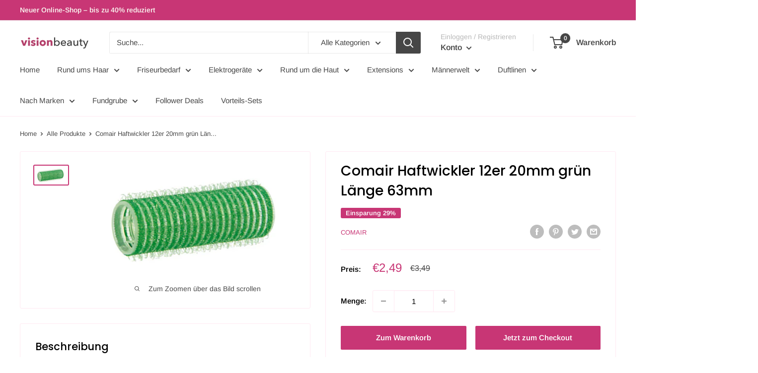

--- FILE ---
content_type: text/html; charset=utf-8
request_url: https://vision-beauty.com/products/comair-haftwkl-12er-20mm-grun-lange-63mm
body_size: 64532
content:
<!doctype html>

<html class="no-js" lang="de">
 <script src="//vision-beauty.com/cdn/shop/t/2/assets/follower-redirect.js?v=163604613567929830451747823177" type="text/javascript"></script>
  <head>
    <meta name="facebook-domain-verification" content="6t17hn38ire6osjlkpq6e7e4eytp4k" />
    <meta charset="utf-8">
    <meta name="viewport" content="width=device-width, initial-scale=1.0, height=device-height, minimum-scale=1.0, maximum-scale=5.0">
    <meta name="theme-color" content="#c83675"><title>Comair Haftwickler 12er 20mm grün Länge 63mm
</title><meta name="description" content="Haftwickler Jumbo Ø 20 mm Sitzen fest im Haar, ohne Clip, Nadel oder Gummi, Kabinettpackung, grün Produktdetails: Durchmesser Ø: 20mm Größe: 60 mm Verpackungsinhalt: 12"><link rel="canonical" href="https://vision-beauty.com/products/comair-haftwkl-12er-20mm-grun-lange-63mm"><link rel="preload" as="style" href="//vision-beauty.com/cdn/shop/t/2/assets/theme.css?v=144302565425517950861624972819">
    <link rel="preload" as="script" href="//vision-beauty.com/cdn/shop/t/2/assets/theme.min.js?v=164977014983380440891642698922">
    <link rel="preconnect" href="https://cdn.shopify.com">
    <link rel="preconnect" href="https://fonts.shopifycdn.com">
    <link rel="dns-prefetch" href="https://productreviews.shopifycdn.com">
    <link rel="dns-prefetch" href="https://ajax.googleapis.com">
    <link rel="dns-prefetch" href="https://maps.googleapis.com">
    <link rel="dns-prefetch" href="https://maps.gstatic.com">

    <meta property="og:type" content="product">
  <meta property="og:title" content="Comair Haftwickler 12er 20mm grün Länge 63mm"><meta property="og:image" content="http://vision-beauty.com/cdn/shop/products/3011885_ddec6409-7995-432c-b89f-fb7ff9800db9.jpg?v=1641644430">
    <meta property="og:image:secure_url" content="https://vision-beauty.com/cdn/shop/products/3011885_ddec6409-7995-432c-b89f-fb7ff9800db9.jpg?v=1641644430">
    <meta property="og:image:width" content="428">
    <meta property="og:image:height" content="225"><meta property="product:price:amount" content="2,49">
  <meta property="product:price:currency" content="EUR"><meta property="og:description" content="Haftwickler Jumbo Ø 20 mm Sitzen fest im Haar, ohne Clip, Nadel oder Gummi, Kabinettpackung, grün Produktdetails: Durchmesser Ø: 20mm Größe: 60 mm Verpackungsinhalt: 12"><meta property="og:url" content="https://vision-beauty.com/products/comair-haftwkl-12er-20mm-grun-lange-63mm">
<meta property="og:site_name" content="vision-beauty.com"><meta name="twitter:card" content="summary"><meta name="twitter:title" content="Comair Haftwickler 12er 20mm grün Länge 63mm">
  <meta name="twitter:description" content="Haftwickler Jumbo Ø 20 mm Sitzen fest im Haar, ohne Clip, Nadel oder Gummi, Kabinettpackung, grün
Produktdetails:
Durchmesser Ø: 20mm
Größe: 60 mm
Verpackungsinhalt: 12">
  <meta name="twitter:image" content="https://vision-beauty.com/cdn/shop/products/3011885_ddec6409-7995-432c-b89f-fb7ff9800db9_600x600_crop_center.jpg?v=1641644430">
    <link rel="preload" href="//vision-beauty.com/cdn/fonts/poppins/poppins_n5.ad5b4b72b59a00358afc706450c864c3c8323842.woff2" as="font" type="font/woff2" crossorigin>
<link rel="preload" href="//vision-beauty.com/cdn/fonts/arimo/arimo_n4.a7efb558ca22d2002248bbe6f302a98edee38e35.woff2" as="font" type="font/woff2" crossorigin>

<style>
  @font-face {
  font-family: Poppins;
  font-weight: 500;
  font-style: normal;
  font-display: swap;
  src: url("//vision-beauty.com/cdn/fonts/poppins/poppins_n5.ad5b4b72b59a00358afc706450c864c3c8323842.woff2") format("woff2"),
       url("//vision-beauty.com/cdn/fonts/poppins/poppins_n5.33757fdf985af2d24b32fcd84c9a09224d4b2c39.woff") format("woff");
}

  @font-face {
  font-family: Arimo;
  font-weight: 400;
  font-style: normal;
  font-display: swap;
  src: url("//vision-beauty.com/cdn/fonts/arimo/arimo_n4.a7efb558ca22d2002248bbe6f302a98edee38e35.woff2") format("woff2"),
       url("//vision-beauty.com/cdn/fonts/arimo/arimo_n4.0da809f7d1d5ede2a73be7094ac00741efdb6387.woff") format("woff");
}

@font-face {
  font-family: Arimo;
  font-weight: 600;
  font-style: normal;
  font-display: swap;
  src: url("//vision-beauty.com/cdn/fonts/arimo/arimo_n6.9c18b0befd86597f319b7d7f925727d04c262b32.woff2") format("woff2"),
       url("//vision-beauty.com/cdn/fonts/arimo/arimo_n6.422bf6679b81a8bfb1b25d19299a53688390c2b9.woff") format("woff");
}

@font-face {
  font-family: Poppins;
  font-weight: 500;
  font-style: italic;
  font-display: swap;
  src: url("//vision-beauty.com/cdn/fonts/poppins/poppins_i5.6acfce842c096080e34792078ef3cb7c3aad24d4.woff2") format("woff2"),
       url("//vision-beauty.com/cdn/fonts/poppins/poppins_i5.a49113e4fe0ad7fd7716bd237f1602cbec299b3c.woff") format("woff");
}


  @font-face {
  font-family: Arimo;
  font-weight: 700;
  font-style: normal;
  font-display: swap;
  src: url("//vision-beauty.com/cdn/fonts/arimo/arimo_n7.1d2d0638e6a1228d86beb0e10006e3280ccb2d04.woff2") format("woff2"),
       url("//vision-beauty.com/cdn/fonts/arimo/arimo_n7.f4b9139e8eac4a17b38b8707044c20f54c3be479.woff") format("woff");
}

  @font-face {
  font-family: Arimo;
  font-weight: 400;
  font-style: italic;
  font-display: swap;
  src: url("//vision-beauty.com/cdn/fonts/arimo/arimo_i4.438ddb21a1b98c7230698d70dc1a21df235701b2.woff2") format("woff2"),
       url("//vision-beauty.com/cdn/fonts/arimo/arimo_i4.0e1908a0dc1ec32fabb5a03a0c9ee2083f82e3d7.woff") format("woff");
}

  @font-face {
  font-family: Arimo;
  font-weight: 700;
  font-style: italic;
  font-display: swap;
  src: url("//vision-beauty.com/cdn/fonts/arimo/arimo_i7.b9f09537c29041ec8d51f8cdb7c9b8e4f1f82cb1.woff2") format("woff2"),
       url("//vision-beauty.com/cdn/fonts/arimo/arimo_i7.ec659fc855f754fd0b1bd052e606bba1058f73da.woff") format("woff");
}


  :root {
    --default-text-font-size : 15px;
    --base-text-font-size    : 15px;
    --heading-font-family    : Poppins, sans-serif;
    --heading-font-weight    : 500;
    --heading-font-style     : normal;
    --text-font-family       : Arimo, sans-serif;
    --text-font-weight       : 400;
    --text-font-style        : normal;
    --text-font-bolder-weight: 600;
    --text-link-decoration   : underline;

    --text-color               : #464646;
    --text-color-rgb           : 70, 70, 70;
    --heading-color            : #000000;
    --border-color             : #ffe9f2;
    --border-color-rgb         : 255, 233, 242;
    --form-border-color        : #ffcfe3;
    --accent-color             : #c83675;
    --accent-color-rgb         : 200, 54, 117;
    --link-color               : #c83675;
    --link-color-hover         : #8c2652;
    --background               : #ffffff;
    --secondary-background     : #ffffff;
    --secondary-background-rgb : 255, 255, 255;
    --accent-background        : rgba(200, 54, 117, 0.08);

    --input-background: #ffffff;

    --error-color       : #f71b1b;
    --error-background  : rgba(247, 27, 27, 0.07);
    --success-color     : #48b448;
    --success-background: rgba(72, 180, 72, 0.11);

    --primary-button-background      : #c83675;
    --primary-button-background-rgb  : 200, 54, 117;
    --primary-button-text-color      : #ffffff;
    --secondary-button-background    : #c83675;
    --secondary-button-background-rgb: 200, 54, 117;
    --secondary-button-text-color    : #ffffff;

    --header-background      : #ffffff;
    --header-text-color      : #464646;
    --header-light-text-color: #b7b7b7;
    --header-border-color    : rgba(183, 183, 183, 0.3);
    --header-accent-color    : #464646;

    --footer-background-color:    #ffffff;
    --footer-heading-text-color:  #000000;
    --footer-body-text-color:     #464646;
    --footer-body-text-color-rgb: 70, 70, 70;
    --footer-accent-color:        #c83675;
    --footer-accent-color-rgb:    200, 54, 117;
    --footer-border:              1px solid var(--border-color);
    
    --flickity-arrow-color: #ff83b6;--product-on-sale-accent           : #c83675;
    --product-on-sale-accent-rgb       : 200, 54, 117;
    --product-on-sale-color            : #ffffff;
    --product-in-stock-color           : #3a2a2f;
    --product-low-stock-color          : #c83675;
    --product-sold-out-color           : #d1d1d4;
    --product-custom-label-1-background: #3a2a2f;
    --product-custom-label-1-color     : #ffffff;
    --product-custom-label-2-background: #c83675;
    --product-custom-label-2-color     : #ffffff;
    --product-review-star-color        : #ffb647;

    --mobile-container-gutter : 20px;
    --desktop-container-gutter: 40px;

    /* Shopify related variables */
    --payment-terms-background-color: #ffffff;
  }
</style>

<script>
  // IE11 does not have support for CSS variables, so we have to polyfill them
  if (!(((window || {}).CSS || {}).supports && window.CSS.supports('(--a: 0)'))) {
    const script = document.createElement('script');
    script.type = 'text/javascript';
    script.src = 'https://cdn.jsdelivr.net/npm/css-vars-ponyfill@2';
    script.onload = function() {
      cssVars({});
    };

    document.getElementsByTagName('head')[0].appendChild(script);
  }
</script>


    <script>window.performance && window.performance.mark && window.performance.mark('shopify.content_for_header.start');</script><meta name="google-site-verification" content="l7X3zVwN1xl3Y5ftvOH-1yoBpdZzR9vaNBPm-sgjSHI">
<meta name="facebook-domain-verification" content="ddnx3azjql2riw5ivhd0y5zt1fvsoh">
<meta id="shopify-digital-wallet" name="shopify-digital-wallet" content="/58072334532/digital_wallets/dialog">
<meta name="shopify-checkout-api-token" content="1e64be9421c798c097544b1b778181d2">
<meta id="in-context-paypal-metadata" data-shop-id="58072334532" data-venmo-supported="false" data-environment="production" data-locale="de_DE" data-paypal-v4="true" data-currency="EUR">
<link rel="alternate" type="application/json+oembed" href="https://vision-beauty.com/products/comair-haftwkl-12er-20mm-grun-lange-63mm.oembed">
<script async="async" src="/checkouts/internal/preloads.js?locale=de-DE"></script>
<script id="shopify-features" type="application/json">{"accessToken":"1e64be9421c798c097544b1b778181d2","betas":["rich-media-storefront-analytics"],"domain":"vision-beauty.com","predictiveSearch":true,"shopId":58072334532,"locale":"de"}</script>
<script>var Shopify = Shopify || {};
Shopify.shop = "visionbeautymc.myshopify.com";
Shopify.locale = "de";
Shopify.currency = {"active":"EUR","rate":"1.0"};
Shopify.country = "DE";
Shopify.theme = {"name":"Warehouse","id":124306194628,"schema_name":"Warehouse","schema_version":"1.18.3","theme_store_id":871,"role":"main"};
Shopify.theme.handle = "null";
Shopify.theme.style = {"id":null,"handle":null};
Shopify.cdnHost = "vision-beauty.com/cdn";
Shopify.routes = Shopify.routes || {};
Shopify.routes.root = "/";</script>
<script type="module">!function(o){(o.Shopify=o.Shopify||{}).modules=!0}(window);</script>
<script>!function(o){function n(){var o=[];function n(){o.push(Array.prototype.slice.apply(arguments))}return n.q=o,n}var t=o.Shopify=o.Shopify||{};t.loadFeatures=n(),t.autoloadFeatures=n()}(window);</script>
<script id="shop-js-analytics" type="application/json">{"pageType":"product"}</script>
<script defer="defer" async type="module" src="//vision-beauty.com/cdn/shopifycloud/shop-js/modules/v2/client.init-shop-cart-sync_e98Ab_XN.de.esm.js"></script>
<script defer="defer" async type="module" src="//vision-beauty.com/cdn/shopifycloud/shop-js/modules/v2/chunk.common_Pcw9EP95.esm.js"></script>
<script defer="defer" async type="module" src="//vision-beauty.com/cdn/shopifycloud/shop-js/modules/v2/chunk.modal_CzmY4ZhL.esm.js"></script>
<script type="module">
  await import("//vision-beauty.com/cdn/shopifycloud/shop-js/modules/v2/client.init-shop-cart-sync_e98Ab_XN.de.esm.js");
await import("//vision-beauty.com/cdn/shopifycloud/shop-js/modules/v2/chunk.common_Pcw9EP95.esm.js");
await import("//vision-beauty.com/cdn/shopifycloud/shop-js/modules/v2/chunk.modal_CzmY4ZhL.esm.js");

  window.Shopify.SignInWithShop?.initShopCartSync?.({"fedCMEnabled":true,"windoidEnabled":true});

</script>
<script>(function() {
  var isLoaded = false;
  function asyncLoad() {
    if (isLoaded) return;
    isLoaded = true;
    var urls = ["https:\/\/cdn-app.sealsubscriptions.com\/shopify\/public\/js\/sealsubscriptions.js?shop=visionbeautymc.myshopify.com","https:\/\/cdn.hextom.com\/js\/eventpromotionbar.js?shop=visionbeautymc.myshopify.com","https:\/\/cdn.hextom.com\/js\/ultimatesalesboost.js?shop=visionbeautymc.myshopify.com"];
    for (var i = 0; i < urls.length; i++) {
      var s = document.createElement('script');
      s.type = 'text/javascript';
      s.async = true;
      s.src = urls[i];
      var x = document.getElementsByTagName('script')[0];
      x.parentNode.insertBefore(s, x);
    }
  };
  if(window.attachEvent) {
    window.attachEvent('onload', asyncLoad);
  } else {
    window.addEventListener('load', asyncLoad, false);
  }
})();</script>
<script id="__st">var __st={"a":58072334532,"offset":3600,"reqid":"56d33b29-e03b-4d6c-9848-696dcfb271de-1769427031","pageurl":"vision-beauty.com\/products\/comair-haftwkl-12er-20mm-grun-lange-63mm","u":"97c500e72b7b","p":"product","rtyp":"product","rid":6930703122628};</script>
<script>window.ShopifyPaypalV4VisibilityTracking = true;</script>
<script id="captcha-bootstrap">!function(){'use strict';const t='contact',e='account',n='new_comment',o=[[t,t],['blogs',n],['comments',n],[t,'customer']],c=[[e,'customer_login'],[e,'guest_login'],[e,'recover_customer_password'],[e,'create_customer']],r=t=>t.map((([t,e])=>`form[action*='/${t}']:not([data-nocaptcha='true']) input[name='form_type'][value='${e}']`)).join(','),a=t=>()=>t?[...document.querySelectorAll(t)].map((t=>t.form)):[];function s(){const t=[...o],e=r(t);return a(e)}const i='password',u='form_key',d=['recaptcha-v3-token','g-recaptcha-response','h-captcha-response',i],f=()=>{try{return window.sessionStorage}catch{return}},m='__shopify_v',_=t=>t.elements[u];function p(t,e,n=!1){try{const o=window.sessionStorage,c=JSON.parse(o.getItem(e)),{data:r}=function(t){const{data:e,action:n}=t;return t[m]||n?{data:e,action:n}:{data:t,action:n}}(c);for(const[e,n]of Object.entries(r))t.elements[e]&&(t.elements[e].value=n);n&&o.removeItem(e)}catch(o){console.error('form repopulation failed',{error:o})}}const l='form_type',E='cptcha';function T(t){t.dataset[E]=!0}const w=window,h=w.document,L='Shopify',v='ce_forms',y='captcha';let A=!1;((t,e)=>{const n=(g='f06e6c50-85a8-45c8-87d0-21a2b65856fe',I='https://cdn.shopify.com/shopifycloud/storefront-forms-hcaptcha/ce_storefront_forms_captcha_hcaptcha.v1.5.2.iife.js',D={infoText:'Durch hCaptcha geschützt',privacyText:'Datenschutz',termsText:'Allgemeine Geschäftsbedingungen'},(t,e,n)=>{const o=w[L][v],c=o.bindForm;if(c)return c(t,g,e,D).then(n);var r;o.q.push([[t,g,e,D],n]),r=I,A||(h.body.append(Object.assign(h.createElement('script'),{id:'captcha-provider',async:!0,src:r})),A=!0)});var g,I,D;w[L]=w[L]||{},w[L][v]=w[L][v]||{},w[L][v].q=[],w[L][y]=w[L][y]||{},w[L][y].protect=function(t,e){n(t,void 0,e),T(t)},Object.freeze(w[L][y]),function(t,e,n,w,h,L){const[v,y,A,g]=function(t,e,n){const i=e?o:[],u=t?c:[],d=[...i,...u],f=r(d),m=r(i),_=r(d.filter((([t,e])=>n.includes(e))));return[a(f),a(m),a(_),s()]}(w,h,L),I=t=>{const e=t.target;return e instanceof HTMLFormElement?e:e&&e.form},D=t=>v().includes(t);t.addEventListener('submit',(t=>{const e=I(t);if(!e)return;const n=D(e)&&!e.dataset.hcaptchaBound&&!e.dataset.recaptchaBound,o=_(e),c=g().includes(e)&&(!o||!o.value);(n||c)&&t.preventDefault(),c&&!n&&(function(t){try{if(!f())return;!function(t){const e=f();if(!e)return;const n=_(t);if(!n)return;const o=n.value;o&&e.removeItem(o)}(t);const e=Array.from(Array(32),(()=>Math.random().toString(36)[2])).join('');!function(t,e){_(t)||t.append(Object.assign(document.createElement('input'),{type:'hidden',name:u})),t.elements[u].value=e}(t,e),function(t,e){const n=f();if(!n)return;const o=[...t.querySelectorAll(`input[type='${i}']`)].map((({name:t})=>t)),c=[...d,...o],r={};for(const[a,s]of new FormData(t).entries())c.includes(a)||(r[a]=s);n.setItem(e,JSON.stringify({[m]:1,action:t.action,data:r}))}(t,e)}catch(e){console.error('failed to persist form',e)}}(e),e.submit())}));const S=(t,e)=>{t&&!t.dataset[E]&&(n(t,e.some((e=>e===t))),T(t))};for(const o of['focusin','change'])t.addEventListener(o,(t=>{const e=I(t);D(e)&&S(e,y())}));const B=e.get('form_key'),M=e.get(l),P=B&&M;t.addEventListener('DOMContentLoaded',(()=>{const t=y();if(P)for(const e of t)e.elements[l].value===M&&p(e,B);[...new Set([...A(),...v().filter((t=>'true'===t.dataset.shopifyCaptcha))])].forEach((e=>S(e,t)))}))}(h,new URLSearchParams(w.location.search),n,t,e,['guest_login'])})(!0,!0)}();</script>
<script integrity="sha256-4kQ18oKyAcykRKYeNunJcIwy7WH5gtpwJnB7kiuLZ1E=" data-source-attribution="shopify.loadfeatures" defer="defer" src="//vision-beauty.com/cdn/shopifycloud/storefront/assets/storefront/load_feature-a0a9edcb.js" crossorigin="anonymous"></script>
<script data-source-attribution="shopify.dynamic_checkout.dynamic.init">var Shopify=Shopify||{};Shopify.PaymentButton=Shopify.PaymentButton||{isStorefrontPortableWallets:!0,init:function(){window.Shopify.PaymentButton.init=function(){};var t=document.createElement("script");t.src="https://vision-beauty.com/cdn/shopifycloud/portable-wallets/latest/portable-wallets.de.js",t.type="module",document.head.appendChild(t)}};
</script>
<script data-source-attribution="shopify.dynamic_checkout.buyer_consent">
  function portableWalletsHideBuyerConsent(e){var t=document.getElementById("shopify-buyer-consent"),n=document.getElementById("shopify-subscription-policy-button");t&&n&&(t.classList.add("hidden"),t.setAttribute("aria-hidden","true"),n.removeEventListener("click",e))}function portableWalletsShowBuyerConsent(e){var t=document.getElementById("shopify-buyer-consent"),n=document.getElementById("shopify-subscription-policy-button");t&&n&&(t.classList.remove("hidden"),t.removeAttribute("aria-hidden"),n.addEventListener("click",e))}window.Shopify?.PaymentButton&&(window.Shopify.PaymentButton.hideBuyerConsent=portableWalletsHideBuyerConsent,window.Shopify.PaymentButton.showBuyerConsent=portableWalletsShowBuyerConsent);
</script>
<script>
  function portableWalletsCleanup(e){e&&e.src&&console.error("Failed to load portable wallets script "+e.src);var t=document.querySelectorAll("shopify-accelerated-checkout .shopify-payment-button__skeleton, shopify-accelerated-checkout-cart .wallet-cart-button__skeleton"),e=document.getElementById("shopify-buyer-consent");for(let e=0;e<t.length;e++)t[e].remove();e&&e.remove()}function portableWalletsNotLoadedAsModule(e){e instanceof ErrorEvent&&"string"==typeof e.message&&e.message.includes("import.meta")&&"string"==typeof e.filename&&e.filename.includes("portable-wallets")&&(window.removeEventListener("error",portableWalletsNotLoadedAsModule),window.Shopify.PaymentButton.failedToLoad=e,"loading"===document.readyState?document.addEventListener("DOMContentLoaded",window.Shopify.PaymentButton.init):window.Shopify.PaymentButton.init())}window.addEventListener("error",portableWalletsNotLoadedAsModule);
</script>

<script type="module" src="https://vision-beauty.com/cdn/shopifycloud/portable-wallets/latest/portable-wallets.de.js" onError="portableWalletsCleanup(this)" crossorigin="anonymous"></script>
<script nomodule>
  document.addEventListener("DOMContentLoaded", portableWalletsCleanup);
</script>

<script id='scb4127' type='text/javascript' async='' src='https://vision-beauty.com/cdn/shopifycloud/privacy-banner/storefront-banner.js'></script><link id="shopify-accelerated-checkout-styles" rel="stylesheet" media="screen" href="https://vision-beauty.com/cdn/shopifycloud/portable-wallets/latest/accelerated-checkout-backwards-compat.css" crossorigin="anonymous">
<style id="shopify-accelerated-checkout-cart">
        #shopify-buyer-consent {
  margin-top: 1em;
  display: inline-block;
  width: 100%;
}

#shopify-buyer-consent.hidden {
  display: none;
}

#shopify-subscription-policy-button {
  background: none;
  border: none;
  padding: 0;
  text-decoration: underline;
  font-size: inherit;
  cursor: pointer;
}

#shopify-subscription-policy-button::before {
  box-shadow: none;
}

      </style>

<script>window.performance && window.performance.mark && window.performance.mark('shopify.content_for_header.end');</script>

    <link rel="stylesheet" href="//vision-beauty.com/cdn/shop/t/2/assets/theme.css?v=144302565425517950861624972819">

    
  <script type="application/ld+json">
  {
    "@context": "http://schema.org",
    "@type": "Product",
    "offers": [{
          "@type": "Offer",
          "name": "Default Title",
          "availability":"https://schema.org/InStock",
          "price": 2.49,
          "priceCurrency": "EUR",
          "priceValidUntil": "2026-02-05","sku": "3011885","url": "/products/comair-haftwkl-12er-20mm-grun-lange-63mm?variant=40807450837188"
        }
],
      "gtin13": "4016187005857",
      "productId": "4016187005857",
    "brand": {
      "name": "Comair"
    },
    "name": "Comair Haftwickler 12er 20mm grün Länge 63mm",
    "description": "Haftwickler Jumbo Ø 20 mm Sitzen fest im Haar, ohne Clip, Nadel oder Gummi, Kabinettpackung, grün\nProduktdetails:\nDurchmesser Ø: 20mm\nGröße: 60 mm\nVerpackungsinhalt: 12",
    "category": "Haftwickler",
    "url": "/products/comair-haftwkl-12er-20mm-grun-lange-63mm",
    "sku": "3011885",
    "image": {
      "@type": "ImageObject",
      "url": "https://vision-beauty.com/cdn/shop/products/3011885_ddec6409-7995-432c-b89f-fb7ff9800db9_1024x.jpg?v=1641644430",
      "image": "https://vision-beauty.com/cdn/shop/products/3011885_ddec6409-7995-432c-b89f-fb7ff9800db9_1024x.jpg?v=1641644430",
      "name": "Comair Haftwickler 12er 20mm grün Länge 63mm",
      "width": "1024",
      "height": "1024"
    }
  }
  </script>



  <script type="application/ld+json">
  {
    "@context": "http://schema.org",
    "@type": "BreadcrumbList",
  "itemListElement": [{
      "@type": "ListItem",
      "position": 1,
      "name": "Home",
      "item": "https://vision-beauty.com"
    },{
          "@type": "ListItem",
          "position": 2,
          "name": "Comair Haftwickler 12er 20mm grün Länge 63mm",
          "item": "https://vision-beauty.com/products/comair-haftwkl-12er-20mm-grun-lange-63mm"
        }]
  }
  </script>


    <script>
      window.theme = {
        pageType: "product",
        cartCount: 0,
        moneyFormat: "€{{amount_with_comma_separator}}",
        moneyWithCurrencyFormat: "€{{amount_with_comma_separator}} EUR",
        showDiscount: true,
        discountMode: "percentage",
        searchMode: "product,article,page",
        searchUnavailableProducts: "last",
        cartType: "drawer"
      };

      window.routes = {
        rootUrl: "\/",
        rootUrlWithoutSlash: '',
        cartUrl: "\/cart",
        cartAddUrl: "\/cart\/add",
        cartChangeUrl: "\/cart\/change",
        searchUrl: "\/search",
        productRecommendationsUrl: "\/recommendations\/products"
      };

      window.languages = {
        productRegularPrice: "Normalpreis",
        productSalePrice: "Sonderpreis",
        collectionOnSaleLabel: "Einsparung {{savings}}",
        productFormUnavailable: "Nicht verfübar",
        productFormAddToCart: "Zum Warenkorb",
        productFormSoldOut: "Ausverkauft",
        productAdded: "Produkt wurde in Deinen Warenkorb gelegt",
        productAddedShort: "Hinzugefügt!",
        shippingEstimatorNoResults: "Es konten für Deine Adresse keine Versandkosten ermittelt werden.",
        shippingEstimatorOneResult: "Es gibt eine Versandmethode für Deine Adresse:",
        shippingEstimatorMultipleResults: "Es bibt {{count}} Versandmethoden für Deine Adresse:",
        shippingEstimatorErrors: "Es gibt Fehler:"
      };

      window.lazySizesConfig = {
        loadHidden: false,
        hFac: 0.8,
        expFactor: 3,
        customMedia: {
          '--phone': '(max-width: 640px)',
          '--tablet': '(min-width: 641px) and (max-width: 1023px)',
          '--lap': '(min-width: 1024px)'
        }
      };

      document.documentElement.className = document.documentElement.className.replace('no-js', 'js');
    </script><script src="//vision-beauty.com/cdn/shop/t/2/assets/theme.min.js?v=164977014983380440891642698922" defer></script>
    <script src="//vision-beauty.com/cdn/shop/t/2/assets/custom.js?v=90373254691674712701624960965" defer></script><script>
        (function () {
          window.onpageshow = function() {
            document.documentElement.dispatchEvent(new CustomEvent('cart:refresh', {
              bubbles: true,
              detail: {scrollToTop: false}
            }));
          };
        })();
      </script><!-- BEGIN app block: shopify://apps/judge-me-reviews/blocks/judgeme_core/61ccd3b1-a9f2-4160-9fe9-4fec8413e5d8 --><!-- Start of Judge.me Core -->






<link rel="dns-prefetch" href="https://cdnwidget.judge.me">
<link rel="dns-prefetch" href="https://cdn.judge.me">
<link rel="dns-prefetch" href="https://cdn1.judge.me">
<link rel="dns-prefetch" href="https://api.judge.me">

<script data-cfasync='false' class='jdgm-settings-script'>window.jdgmSettings={"pagination":5,"disable_web_reviews":false,"badge_no_review_text":"Keine Bewertungen","badge_n_reviews_text":"{{ n }} Bewertung/Bewertungen","hide_badge_preview_if_no_reviews":true,"badge_hide_text":false,"enforce_center_preview_badge":false,"widget_title":"Kundenbewertungen","widget_open_form_text":"Bewertung schreiben","widget_close_form_text":"Bewertung abbrechen","widget_refresh_page_text":"Seite aktualisieren","widget_summary_text":"Basierend auf {{ number_of_reviews }} Bewertung/Bewertungen","widget_no_review_text":"Schreiben Sie die erste Bewertung","widget_name_field_text":"Anzeigename","widget_verified_name_field_text":"Verifizierter Name (öffentlich)","widget_name_placeholder_text":"Anzeigename","widget_required_field_error_text":"Dieses Feld ist erforderlich.","widget_email_field_text":"E-Mail-Adresse","widget_verified_email_field_text":"Verifizierte E-Mail (privat, kann nicht bearbeitet werden)","widget_email_placeholder_text":"Ihre E-Mail-Adresse","widget_email_field_error_text":"Bitte geben Sie eine gültige E-Mail-Adresse ein.","widget_rating_field_text":"Bewertung","widget_review_title_field_text":"Bewertungstitel","widget_review_title_placeholder_text":"Geben Sie Ihrer Bewertung einen Titel","widget_review_body_field_text":"Bewertungsinhalt","widget_review_body_placeholder_text":"Beginnen Sie hier zu schreiben...","widget_pictures_field_text":"Bild/Video (optional)","widget_submit_review_text":"Bewertung abschicken","widget_submit_verified_review_text":"Verifizierte Bewertung abschicken","widget_submit_success_msg_with_auto_publish":"Vielen Dank! Bitte aktualisieren Sie die Seite in wenigen Momenten, um Ihre Bewertung zu sehen. Sie können Ihre Bewertung entfernen oder bearbeiten, indem Sie sich bei \u003ca href='https://judge.me/login' target='_blank' rel='nofollow noopener'\u003eJudge.me\u003c/a\u003e anmelden","widget_submit_success_msg_no_auto_publish":"Vielen Dank! Ihre Bewertung wird veröffentlicht, sobald sie vom Shop-Administrator genehmigt wurde. Sie können Ihre Bewertung entfernen oder bearbeiten, indem Sie sich bei \u003ca href='https://judge.me/login' target='_blank' rel='nofollow noopener'\u003eJudge.me\u003c/a\u003e anmelden","widget_show_default_reviews_out_of_total_text":"Es werden {{ n_reviews_shown }} von {{ n_reviews }} Bewertungen angezeigt.","widget_show_all_link_text":"Alle anzeigen","widget_show_less_link_text":"Weniger anzeigen","widget_author_said_text":"{{ reviewer_name }} sagte:","widget_days_text":"vor {{ n }} Tag/Tagen","widget_weeks_text":"vor {{ n }} Woche/Wochen","widget_months_text":"vor {{ n }} Monat/Monaten","widget_years_text":"vor {{ n }} Jahr/Jahren","widget_yesterday_text":"Gestern","widget_today_text":"Heute","widget_replied_text":"\u003e\u003e {{ shop_name }} antwortete:","widget_read_more_text":"Mehr lesen","widget_reviewer_name_as_initial":"","widget_rating_filter_color":"#fbcd0a","widget_rating_filter_see_all_text":"Alle Bewertungen anzeigen","widget_sorting_most_recent_text":"Neueste","widget_sorting_highest_rating_text":"Höchste Bewertung","widget_sorting_lowest_rating_text":"Niedrigste Bewertung","widget_sorting_with_pictures_text":"Nur Bilder","widget_sorting_most_helpful_text":"Hilfreichste","widget_open_question_form_text":"Eine Frage stellen","widget_reviews_subtab_text":"Bewertungen","widget_questions_subtab_text":"Fragen","widget_question_label_text":"Frage","widget_answer_label_text":"Antwort","widget_question_placeholder_text":"Schreiben Sie hier Ihre Frage","widget_submit_question_text":"Frage absenden","widget_question_submit_success_text":"Vielen Dank für Ihre Frage! Wir werden Sie benachrichtigen, sobald sie beantwortet wird.","verified_badge_text":"Verifiziert","verified_badge_bg_color":"","verified_badge_text_color":"","verified_badge_placement":"left-of-reviewer-name","widget_review_max_height":"","widget_hide_border":false,"widget_social_share":false,"widget_thumb":false,"widget_review_location_show":false,"widget_location_format":"","all_reviews_include_out_of_store_products":true,"all_reviews_out_of_store_text":"(außerhalb des Shops)","all_reviews_pagination":100,"all_reviews_product_name_prefix_text":"über","enable_review_pictures":true,"enable_question_anwser":false,"widget_theme":"default","review_date_format":"mm/dd/yyyy","default_sort_method":"most-recent","widget_product_reviews_subtab_text":"Produktbewertungen","widget_shop_reviews_subtab_text":"Shop-Bewertungen","widget_other_products_reviews_text":"Bewertungen für andere Produkte","widget_store_reviews_subtab_text":"Shop-Bewertungen","widget_no_store_reviews_text":"Dieser Shop hat noch keine Bewertungen erhalten","widget_web_restriction_product_reviews_text":"Dieses Produkt hat noch keine Bewertungen erhalten","widget_no_items_text":"Keine Elemente gefunden","widget_show_more_text":"Mehr anzeigen","widget_write_a_store_review_text":"Shop-Bewertung schreiben","widget_other_languages_heading":"Bewertungen in anderen Sprachen","widget_translate_review_text":"Bewertung übersetzen nach {{ language }}","widget_translating_review_text":"Übersetzung läuft...","widget_show_original_translation_text":"Original anzeigen ({{ language }})","widget_translate_review_failed_text":"Bewertung konnte nicht übersetzt werden.","widget_translate_review_retry_text":"Erneut versuchen","widget_translate_review_try_again_later_text":"Versuchen Sie es später noch einmal","show_product_url_for_grouped_product":false,"widget_sorting_pictures_first_text":"Bilder zuerst","show_pictures_on_all_rev_page_mobile":false,"show_pictures_on_all_rev_page_desktop":false,"floating_tab_hide_mobile_install_preference":false,"floating_tab_button_name":"★ Bewertungen","floating_tab_title":"Lassen Sie Kunden für uns sprechen","floating_tab_button_color":"","floating_tab_button_background_color":"","floating_tab_url":"","floating_tab_url_enabled":false,"floating_tab_tab_style":"text","all_reviews_text_badge_text":"Kunden bewerten uns mit {{ shop.metafields.judgeme.all_reviews_rating | round: 1 }}/5 basierend auf {{ shop.metafields.judgeme.all_reviews_count }} Bewertungen.","all_reviews_text_badge_text_branded_style":"{{ shop.metafields.judgeme.all_reviews_rating | round: 1 }} von 5 Sternen basierend auf {{ shop.metafields.judgeme.all_reviews_count }} Bewertungen","is_all_reviews_text_badge_a_link":false,"show_stars_for_all_reviews_text_badge":false,"all_reviews_text_badge_url":"","all_reviews_text_style":"branded","all_reviews_text_color_style":"judgeme_brand_color","all_reviews_text_color":"#108474","all_reviews_text_show_jm_brand":false,"featured_carousel_show_header":true,"featured_carousel_title":"Lassen Sie Kunden für uns sprechen","testimonials_carousel_title":"Kunden sagen uns","videos_carousel_title":"Echte Kunden-Geschichten","cards_carousel_title":"Kunden sagen uns","featured_carousel_count_text":"aus {{ n }} Bewertungen","featured_carousel_add_link_to_all_reviews_page":false,"featured_carousel_url":"","featured_carousel_show_images":true,"featured_carousel_autoslide_interval":5,"featured_carousel_arrows_on_the_sides":false,"featured_carousel_height":250,"featured_carousel_width":80,"featured_carousel_image_size":0,"featured_carousel_image_height":250,"featured_carousel_arrow_color":"#eeeeee","verified_count_badge_style":"branded","verified_count_badge_orientation":"horizontal","verified_count_badge_color_style":"judgeme_brand_color","verified_count_badge_color":"#108474","is_verified_count_badge_a_link":false,"verified_count_badge_url":"","verified_count_badge_show_jm_brand":true,"widget_rating_preset_default":5,"widget_first_sub_tab":"product-reviews","widget_show_histogram":true,"widget_histogram_use_custom_color":false,"widget_pagination_use_custom_color":false,"widget_star_use_custom_color":false,"widget_verified_badge_use_custom_color":false,"widget_write_review_use_custom_color":false,"picture_reminder_submit_button":"Upload Pictures","enable_review_videos":false,"mute_video_by_default":false,"widget_sorting_videos_first_text":"Videos zuerst","widget_review_pending_text":"Ausstehend","featured_carousel_items_for_large_screen":3,"social_share_options_order":"Facebook,Twitter","remove_microdata_snippet":false,"disable_json_ld":false,"enable_json_ld_products":false,"preview_badge_show_question_text":false,"preview_badge_no_question_text":"Keine Fragen","preview_badge_n_question_text":"{{ number_of_questions }} Frage/Fragen","qa_badge_show_icon":false,"qa_badge_position":"same-row","remove_judgeme_branding":false,"widget_add_search_bar":false,"widget_search_bar_placeholder":"Suchen","widget_sorting_verified_only_text":"Nur verifizierte","featured_carousel_theme":"default","featured_carousel_show_rating":true,"featured_carousel_show_title":true,"featured_carousel_show_body":true,"featured_carousel_show_date":false,"featured_carousel_show_reviewer":true,"featured_carousel_show_product":false,"featured_carousel_header_background_color":"#108474","featured_carousel_header_text_color":"#ffffff","featured_carousel_name_product_separator":"reviewed","featured_carousel_full_star_background":"#108474","featured_carousel_empty_star_background":"#dadada","featured_carousel_vertical_theme_background":"#f9fafb","featured_carousel_verified_badge_enable":true,"featured_carousel_verified_badge_color":"#108474","featured_carousel_border_style":"round","featured_carousel_review_line_length_limit":3,"featured_carousel_more_reviews_button_text":"Mehr Bewertungen lesen","featured_carousel_view_product_button_text":"Produkt ansehen","all_reviews_page_load_reviews_on":"scroll","all_reviews_page_load_more_text":"Mehr Bewertungen laden","disable_fb_tab_reviews":false,"enable_ajax_cdn_cache":false,"widget_advanced_speed_features":5,"widget_public_name_text":"wird öffentlich angezeigt wie","default_reviewer_name":"John Smith","default_reviewer_name_has_non_latin":true,"widget_reviewer_anonymous":"Anonym","medals_widget_title":"Judge.me Bewertungsmedaillen","medals_widget_background_color":"#f9fafb","medals_widget_position":"footer_all_pages","medals_widget_border_color":"#f9fafb","medals_widget_verified_text_position":"left","medals_widget_use_monochromatic_version":false,"medals_widget_elements_color":"#108474","show_reviewer_avatar":true,"widget_invalid_yt_video_url_error_text":"Keine YouTube-Video-URL","widget_max_length_field_error_text":"Bitte geben Sie nicht mehr als {0} Zeichen ein.","widget_show_country_flag":false,"widget_show_collected_via_shop_app":true,"widget_verified_by_shop_badge_style":"light","widget_verified_by_shop_text":"Verifiziert vom Shop","widget_show_photo_gallery":false,"widget_load_with_code_splitting":true,"widget_ugc_install_preference":false,"widget_ugc_title":"Von uns hergestellt, von Ihnen geteilt","widget_ugc_subtitle":"Markieren Sie uns, um Ihr Bild auf unserer Seite zu sehen","widget_ugc_arrows_color":"#ffffff","widget_ugc_primary_button_text":"Jetzt kaufen","widget_ugc_primary_button_background_color":"#108474","widget_ugc_primary_button_text_color":"#ffffff","widget_ugc_primary_button_border_width":"0","widget_ugc_primary_button_border_style":"none","widget_ugc_primary_button_border_color":"#108474","widget_ugc_primary_button_border_radius":"25","widget_ugc_secondary_button_text":"Mehr laden","widget_ugc_secondary_button_background_color":"#ffffff","widget_ugc_secondary_button_text_color":"#108474","widget_ugc_secondary_button_border_width":"2","widget_ugc_secondary_button_border_style":"solid","widget_ugc_secondary_button_border_color":"#108474","widget_ugc_secondary_button_border_radius":"25","widget_ugc_reviews_button_text":"Bewertungen ansehen","widget_ugc_reviews_button_background_color":"#ffffff","widget_ugc_reviews_button_text_color":"#108474","widget_ugc_reviews_button_border_width":"2","widget_ugc_reviews_button_border_style":"solid","widget_ugc_reviews_button_border_color":"#108474","widget_ugc_reviews_button_border_radius":"25","widget_ugc_reviews_button_link_to":"judgeme-reviews-page","widget_ugc_show_post_date":true,"widget_ugc_max_width":"800","widget_rating_metafield_value_type":true,"widget_primary_color":"#108474","widget_enable_secondary_color":false,"widget_secondary_color":"#edf5f5","widget_summary_average_rating_text":"{{ average_rating }} von 5","widget_media_grid_title":"Kundenfotos \u0026 -videos","widget_media_grid_see_more_text":"Mehr sehen","widget_round_style":false,"widget_show_product_medals":true,"widget_verified_by_judgeme_text":"Verifiziert von Judge.me","widget_show_store_medals":true,"widget_verified_by_judgeme_text_in_store_medals":"Verifiziert von Judge.me","widget_media_field_exceed_quantity_message":"Entschuldigung, wir können nur {{ max_media }} für eine Bewertung akzeptieren.","widget_media_field_exceed_limit_message":"{{ file_name }} ist zu groß, bitte wählen Sie ein {{ media_type }} kleiner als {{ size_limit }}MB.","widget_review_submitted_text":"Bewertung abgesendet!","widget_question_submitted_text":"Frage abgesendet!","widget_close_form_text_question":"Abbrechen","widget_write_your_answer_here_text":"Schreiben Sie hier Ihre Antwort","widget_enabled_branded_link":true,"widget_show_collected_by_judgeme":false,"widget_reviewer_name_color":"","widget_write_review_text_color":"","widget_write_review_bg_color":"","widget_collected_by_judgeme_text":"gesammelt von Judge.me","widget_pagination_type":"standard","widget_load_more_text":"Mehr laden","widget_load_more_color":"#108474","widget_full_review_text":"Vollständige Bewertung","widget_read_more_reviews_text":"Mehr Bewertungen lesen","widget_read_questions_text":"Fragen lesen","widget_questions_and_answers_text":"Fragen \u0026 Antworten","widget_verified_by_text":"Verifiziert von","widget_verified_text":"Verifiziert","widget_number_of_reviews_text":"{{ number_of_reviews }} Bewertungen","widget_back_button_text":"Zurück","widget_next_button_text":"Weiter","widget_custom_forms_filter_button":"Filter","custom_forms_style":"horizontal","widget_show_review_information":false,"how_reviews_are_collected":"Wie werden Bewertungen gesammelt?","widget_show_review_keywords":false,"widget_gdpr_statement":"Wie wir Ihre Daten verwenden: Wir kontaktieren Sie nur bezüglich der von Ihnen abgegebenen Bewertung und nur, wenn nötig. Durch das Absenden Ihrer Bewertung stimmen Sie den \u003ca href='https://judge.me/terms' target='_blank' rel='nofollow noopener'\u003eNutzungsbedingungen\u003c/a\u003e, der \u003ca href='https://judge.me/privacy' target='_blank' rel='nofollow noopener'\u003eDatenschutzrichtlinie\u003c/a\u003e und den \u003ca href='https://judge.me/content-policy' target='_blank' rel='nofollow noopener'\u003eInhaltsrichtlinien\u003c/a\u003e von Judge.me zu.","widget_multilingual_sorting_enabled":false,"widget_translate_review_content_enabled":false,"widget_translate_review_content_method":"manual","popup_widget_review_selection":"automatically_with_pictures","popup_widget_round_border_style":true,"popup_widget_show_title":true,"popup_widget_show_body":true,"popup_widget_show_reviewer":false,"popup_widget_show_product":true,"popup_widget_show_pictures":true,"popup_widget_use_review_picture":true,"popup_widget_show_on_home_page":true,"popup_widget_show_on_product_page":true,"popup_widget_show_on_collection_page":true,"popup_widget_show_on_cart_page":true,"popup_widget_position":"bottom_left","popup_widget_first_review_delay":5,"popup_widget_duration":5,"popup_widget_interval":5,"popup_widget_review_count":5,"popup_widget_hide_on_mobile":true,"review_snippet_widget_round_border_style":true,"review_snippet_widget_card_color":"#FFFFFF","review_snippet_widget_slider_arrows_background_color":"#FFFFFF","review_snippet_widget_slider_arrows_color":"#000000","review_snippet_widget_star_color":"#108474","show_product_variant":false,"all_reviews_product_variant_label_text":"Variante: ","widget_show_verified_branding":true,"widget_ai_summary_title":"Kunden sagen","widget_ai_summary_disclaimer":"KI-gestützte Bewertungszusammenfassung basierend auf aktuellen Kundenbewertungen","widget_show_ai_summary":false,"widget_show_ai_summary_bg":false,"widget_show_review_title_input":false,"redirect_reviewers_invited_via_email":"external_form","request_store_review_after_product_review":true,"request_review_other_products_in_order":false,"review_form_color_scheme":"default","review_form_corner_style":"square","review_form_star_color":{},"review_form_text_color":"#333333","review_form_background_color":"#ffffff","review_form_field_background_color":"#fafafa","review_form_button_color":{},"review_form_button_text_color":"#ffffff","review_form_modal_overlay_color":"#000000","review_content_screen_title_text":"Wie würden Sie dieses Produkt bewerten?","review_content_introduction_text":"Wir würden uns freuen, wenn Sie etwas über Ihre Erfahrung teilen würden.","store_review_form_title_text":"Wie würden Sie diesen Shop bewerten?","store_review_form_introduction_text":"Wir würden uns freuen, wenn Sie etwas über Ihre Erfahrung teilen würden.","show_review_guidance_text":true,"one_star_review_guidance_text":"Schlecht","five_star_review_guidance_text":"Großartig","customer_information_screen_title_text":"Über Sie","customer_information_introduction_text":"Bitte teilen Sie uns mehr über sich mit.","custom_questions_screen_title_text":"Ihre Erfahrung im Detail","custom_questions_introduction_text":"Hier sind einige Fragen, die uns helfen, mehr über Ihre Erfahrung zu verstehen.","review_submitted_screen_title_text":"Vielen Dank für Ihre Bewertung!","review_submitted_screen_thank_you_text":"Wir verarbeiten sie und sie wird bald im Shop erscheinen.","review_submitted_screen_email_verification_text":"Bitte bestätigen Sie Ihre E-Mail-Adresse, indem Sie auf den Link klicken, den wir Ihnen gerade gesendet haben. Dies hilft uns, die Bewertungen authentisch zu halten.","review_submitted_request_store_review_text":"Möchten Sie Ihre Erfahrung beim Einkaufen bei uns teilen?","review_submitted_review_other_products_text":"Möchten Sie diese Produkte bewerten?","store_review_screen_title_text":"Möchten Sie Ihre Erfahrung mit uns teilen?","store_review_introduction_text":"Wir würden uns freuen, wenn Sie etwas über Ihre Erfahrung teilen würden.","reviewer_media_screen_title_picture_text":"Bild teilen","reviewer_media_introduction_picture_text":"Laden Sie ein Foto hoch, um Ihre Bewertung zu unterstützen.","reviewer_media_screen_title_video_text":"Video teilen","reviewer_media_introduction_video_text":"Laden Sie ein Video hoch, um Ihre Bewertung zu unterstützen.","reviewer_media_screen_title_picture_or_video_text":"Bild oder Video teilen","reviewer_media_introduction_picture_or_video_text":"Laden Sie ein Foto oder Video hoch, um Ihre Bewertung zu unterstützen.","reviewer_media_youtube_url_text":"Fügen Sie hier Ihre Youtube-URL ein","advanced_settings_next_step_button_text":"Weiter","advanced_settings_close_review_button_text":"Schließen","modal_write_review_flow":true,"write_review_flow_required_text":"Erforderlich","write_review_flow_privacy_message_text":"Wir respektieren Ihre Privatsphäre.","write_review_flow_anonymous_text":"Bewertung als anonym","write_review_flow_visibility_text":"Dies wird nicht für andere Kunden sichtbar sein.","write_review_flow_multiple_selection_help_text":"Wählen Sie so viele aus, wie Sie möchten","write_review_flow_single_selection_help_text":"Wählen Sie eine Option","write_review_flow_required_field_error_text":"Dieses Feld ist erforderlich","write_review_flow_invalid_email_error_text":"Bitte geben Sie eine gültige E-Mail-Adresse ein","write_review_flow_max_length_error_text":"Max. {{ max_length }} Zeichen.","write_review_flow_media_upload_text":"\u003cb\u003eZum Hochladen klicken\u003c/b\u003e oder ziehen und ablegen","write_review_flow_gdpr_statement":"Wir kontaktieren Sie nur bei Bedarf bezüglich Ihrer Bewertung. Mit dem Absenden Ihrer Bewertung stimmen Sie unseren \u003ca href='https://judge.me/terms' target='_blank' rel='nofollow noopener'\u003eGeschäftsbedingungen\u003c/a\u003e und unserer \u003ca href='https://judge.me/privacy' target='_blank' rel='nofollow noopener'\u003eDatenschutzrichtlinie\u003c/a\u003e zu.","rating_only_reviews_enabled":false,"show_negative_reviews_help_screen":false,"new_review_flow_help_screen_rating_threshold":3,"negative_review_resolution_screen_title_text":"Erzählen Sie uns mehr","negative_review_resolution_text":"Ihre Erfahrung ist uns wichtig. Falls es Probleme mit Ihrem Kauf gab, sind wir hier, um zu helfen. Zögern Sie nicht, uns zu kontaktieren, wir würden gerne die Gelegenheit haben, die Dinge zu korrigieren.","negative_review_resolution_button_text":"Kontaktieren Sie uns","negative_review_resolution_proceed_with_review_text":"Hinterlassen Sie eine Bewertung","negative_review_resolution_subject":"Problem mit dem Kauf von {{ shop_name }}.{{ order_name }}","preview_badge_collection_page_install_status":false,"widget_review_custom_css":"","preview_badge_custom_css":"","preview_badge_stars_count":"5-stars","featured_carousel_custom_css":"","floating_tab_custom_css":"","all_reviews_widget_custom_css":"","medals_widget_custom_css":"","verified_badge_custom_css":"","all_reviews_text_custom_css":"","transparency_badges_collected_via_store_invite":false,"transparency_badges_from_another_provider":false,"transparency_badges_collected_from_store_visitor":false,"transparency_badges_collected_by_verified_review_provider":false,"transparency_badges_earned_reward":false,"transparency_badges_collected_via_store_invite_text":"Bewertung gesammelt durch eine Einladung zum Shop","transparency_badges_from_another_provider_text":"Bewertung gesammelt von einem anderen Anbieter","transparency_badges_collected_from_store_visitor_text":"Bewertung gesammelt von einem Shop-Besucher","transparency_badges_written_in_google_text":"Bewertung in Google geschrieben","transparency_badges_written_in_etsy_text":"Bewertung in Etsy geschrieben","transparency_badges_written_in_shop_app_text":"Bewertung in Shop App geschrieben","transparency_badges_earned_reward_text":"Bewertung erhielt eine Belohnung für zukünftige Bestellungen","product_review_widget_per_page":10,"widget_store_review_label_text":"Shop-Bewertung","checkout_comment_extension_title_on_product_page":"Customer Comments","checkout_comment_extension_num_latest_comment_show":5,"checkout_comment_extension_format":"name_and_timestamp","checkout_comment_customer_name":"last_initial","checkout_comment_comment_notification":true,"preview_badge_collection_page_install_preference":false,"preview_badge_home_page_install_preference":false,"preview_badge_product_page_install_preference":false,"review_widget_install_preference":"","review_carousel_install_preference":false,"floating_reviews_tab_install_preference":"none","verified_reviews_count_badge_install_preference":false,"all_reviews_text_install_preference":false,"review_widget_best_location":false,"judgeme_medals_install_preference":false,"review_widget_revamp_enabled":false,"review_widget_qna_enabled":false,"review_widget_header_theme":"minimal","review_widget_widget_title_enabled":true,"review_widget_header_text_size":"medium","review_widget_header_text_weight":"regular","review_widget_average_rating_style":"compact","review_widget_bar_chart_enabled":true,"review_widget_bar_chart_type":"numbers","review_widget_bar_chart_style":"standard","review_widget_expanded_media_gallery_enabled":false,"review_widget_reviews_section_theme":"standard","review_widget_image_style":"thumbnails","review_widget_review_image_ratio":"square","review_widget_stars_size":"medium","review_widget_verified_badge":"standard_text","review_widget_review_title_text_size":"medium","review_widget_review_text_size":"medium","review_widget_review_text_length":"medium","review_widget_number_of_columns_desktop":3,"review_widget_carousel_transition_speed":5,"review_widget_custom_questions_answers_display":"always","review_widget_button_text_color":"#FFFFFF","review_widget_text_color":"#000000","review_widget_lighter_text_color":"#7B7B7B","review_widget_corner_styling":"soft","review_widget_review_word_singular":"Bewertung","review_widget_review_word_plural":"Bewertungen","review_widget_voting_label":"Hilfreich?","review_widget_shop_reply_label":"Antwort von {{ shop_name }}:","review_widget_filters_title":"Filter","qna_widget_question_word_singular":"Frage","qna_widget_question_word_plural":"Fragen","qna_widget_answer_reply_label":"Antwort von {{ answerer_name }}:","qna_content_screen_title_text":"Frage dieses Produkts stellen","qna_widget_question_required_field_error_text":"Bitte geben Sie Ihre Frage ein.","qna_widget_flow_gdpr_statement":"Wir kontaktieren Sie nur bei Bedarf bezüglich Ihrer Frage. Mit dem Absenden Ihrer Frage stimmen Sie unseren \u003ca href='https://judge.me/terms' target='_blank' rel='nofollow noopener'\u003eGeschäftsbedingungen\u003c/a\u003e und unserer \u003ca href='https://judge.me/privacy' target='_blank' rel='nofollow noopener'\u003eDatenschutzrichtlinie\u003c/a\u003e zu.","qna_widget_question_submitted_text":"Danke für Ihre Frage!","qna_widget_close_form_text_question":"Schließen","qna_widget_question_submit_success_text":"Wir werden Ihnen per E-Mail informieren, wenn wir Ihre Frage beantworten.","all_reviews_widget_v2025_enabled":false,"all_reviews_widget_v2025_header_theme":"default","all_reviews_widget_v2025_widget_title_enabled":true,"all_reviews_widget_v2025_header_text_size":"medium","all_reviews_widget_v2025_header_text_weight":"regular","all_reviews_widget_v2025_average_rating_style":"compact","all_reviews_widget_v2025_bar_chart_enabled":true,"all_reviews_widget_v2025_bar_chart_type":"numbers","all_reviews_widget_v2025_bar_chart_style":"standard","all_reviews_widget_v2025_expanded_media_gallery_enabled":false,"all_reviews_widget_v2025_show_store_medals":true,"all_reviews_widget_v2025_show_photo_gallery":true,"all_reviews_widget_v2025_show_review_keywords":false,"all_reviews_widget_v2025_show_ai_summary":false,"all_reviews_widget_v2025_show_ai_summary_bg":false,"all_reviews_widget_v2025_add_search_bar":false,"all_reviews_widget_v2025_default_sort_method":"most-recent","all_reviews_widget_v2025_reviews_per_page":10,"all_reviews_widget_v2025_reviews_section_theme":"default","all_reviews_widget_v2025_image_style":"thumbnails","all_reviews_widget_v2025_review_image_ratio":"square","all_reviews_widget_v2025_stars_size":"medium","all_reviews_widget_v2025_verified_badge":"bold_badge","all_reviews_widget_v2025_review_title_text_size":"medium","all_reviews_widget_v2025_review_text_size":"medium","all_reviews_widget_v2025_review_text_length":"medium","all_reviews_widget_v2025_number_of_columns_desktop":3,"all_reviews_widget_v2025_carousel_transition_speed":5,"all_reviews_widget_v2025_custom_questions_answers_display":"always","all_reviews_widget_v2025_show_product_variant":false,"all_reviews_widget_v2025_show_reviewer_avatar":true,"all_reviews_widget_v2025_reviewer_name_as_initial":"","all_reviews_widget_v2025_review_location_show":false,"all_reviews_widget_v2025_location_format":"","all_reviews_widget_v2025_show_country_flag":false,"all_reviews_widget_v2025_verified_by_shop_badge_style":"light","all_reviews_widget_v2025_social_share":false,"all_reviews_widget_v2025_social_share_options_order":"Facebook,Twitter,LinkedIn,Pinterest","all_reviews_widget_v2025_pagination_type":"standard","all_reviews_widget_v2025_button_text_color":"#FFFFFF","all_reviews_widget_v2025_text_color":"#000000","all_reviews_widget_v2025_lighter_text_color":"#7B7B7B","all_reviews_widget_v2025_corner_styling":"soft","all_reviews_widget_v2025_title":"Kundenbewertungen","all_reviews_widget_v2025_ai_summary_title":"Kunden sagen über diesen Shop","all_reviews_widget_v2025_no_review_text":"Schreiben Sie die erste Bewertung","platform":"shopify","branding_url":"https://app.judge.me/reviews","branding_text":"Unterstützt von Judge.me","locale":"en","reply_name":"vision-beauty.com","widget_version":"3.0","footer":true,"autopublish":true,"review_dates":true,"enable_custom_form":false,"shop_locale":"de","enable_multi_locales_translations":false,"show_review_title_input":false,"review_verification_email_status":"always","can_be_branded":false,"reply_name_text":"vision-beauty.com"};</script> <style class='jdgm-settings-style'>﻿.jdgm-xx{left:0}:root{--jdgm-primary-color: #108474;--jdgm-secondary-color: rgba(16,132,116,0.1);--jdgm-star-color: #108474;--jdgm-write-review-text-color: white;--jdgm-write-review-bg-color: #108474;--jdgm-paginate-color: #108474;--jdgm-border-radius: 0;--jdgm-reviewer-name-color: #108474}.jdgm-histogram__bar-content{background-color:#108474}.jdgm-rev[data-verified-buyer=true] .jdgm-rev__icon.jdgm-rev__icon:after,.jdgm-rev__buyer-badge.jdgm-rev__buyer-badge{color:white;background-color:#108474}.jdgm-review-widget--small .jdgm-gallery.jdgm-gallery .jdgm-gallery__thumbnail-link:nth-child(8) .jdgm-gallery__thumbnail-wrapper.jdgm-gallery__thumbnail-wrapper:before{content:"Mehr sehen"}@media only screen and (min-width: 768px){.jdgm-gallery.jdgm-gallery .jdgm-gallery__thumbnail-link:nth-child(8) .jdgm-gallery__thumbnail-wrapper.jdgm-gallery__thumbnail-wrapper:before{content:"Mehr sehen"}}.jdgm-prev-badge[data-average-rating='0.00']{display:none !important}.jdgm-author-all-initials{display:none !important}.jdgm-author-last-initial{display:none !important}.jdgm-rev-widg__title{visibility:hidden}.jdgm-rev-widg__summary-text{visibility:hidden}.jdgm-prev-badge__text{visibility:hidden}.jdgm-rev__prod-link-prefix:before{content:'über'}.jdgm-rev__variant-label:before{content:'Variante: '}.jdgm-rev__out-of-store-text:before{content:'(außerhalb des Shops)'}@media only screen and (min-width: 768px){.jdgm-rev__pics .jdgm-rev_all-rev-page-picture-separator,.jdgm-rev__pics .jdgm-rev__product-picture{display:none}}@media only screen and (max-width: 768px){.jdgm-rev__pics .jdgm-rev_all-rev-page-picture-separator,.jdgm-rev__pics .jdgm-rev__product-picture{display:none}}.jdgm-preview-badge[data-template="product"]{display:none !important}.jdgm-preview-badge[data-template="collection"]{display:none !important}.jdgm-preview-badge[data-template="index"]{display:none !important}.jdgm-review-widget[data-from-snippet="true"]{display:none !important}.jdgm-verified-count-badget[data-from-snippet="true"]{display:none !important}.jdgm-carousel-wrapper[data-from-snippet="true"]{display:none !important}.jdgm-all-reviews-text[data-from-snippet="true"]{display:none !important}.jdgm-medals-section[data-from-snippet="true"]{display:none !important}.jdgm-ugc-media-wrapper[data-from-snippet="true"]{display:none !important}.jdgm-rev__transparency-badge[data-badge-type="review_collected_via_store_invitation"]{display:none !important}.jdgm-rev__transparency-badge[data-badge-type="review_collected_from_another_provider"]{display:none !important}.jdgm-rev__transparency-badge[data-badge-type="review_collected_from_store_visitor"]{display:none !important}.jdgm-rev__transparency-badge[data-badge-type="review_written_in_etsy"]{display:none !important}.jdgm-rev__transparency-badge[data-badge-type="review_written_in_google_business"]{display:none !important}.jdgm-rev__transparency-badge[data-badge-type="review_written_in_shop_app"]{display:none !important}.jdgm-rev__transparency-badge[data-badge-type="review_earned_for_future_purchase"]{display:none !important}.jdgm-review-snippet-widget .jdgm-rev-snippet-widget__cards-container .jdgm-rev-snippet-card{border-radius:8px;background:#fff}.jdgm-review-snippet-widget .jdgm-rev-snippet-widget__cards-container .jdgm-rev-snippet-card__rev-rating .jdgm-star{color:#108474}.jdgm-review-snippet-widget .jdgm-rev-snippet-widget__prev-btn,.jdgm-review-snippet-widget .jdgm-rev-snippet-widget__next-btn{border-radius:50%;background:#fff}.jdgm-review-snippet-widget .jdgm-rev-snippet-widget__prev-btn>svg,.jdgm-review-snippet-widget .jdgm-rev-snippet-widget__next-btn>svg{fill:#000}.jdgm-full-rev-modal.rev-snippet-widget .jm-mfp-container .jm-mfp-content,.jdgm-full-rev-modal.rev-snippet-widget .jm-mfp-container .jdgm-full-rev__icon,.jdgm-full-rev-modal.rev-snippet-widget .jm-mfp-container .jdgm-full-rev__pic-img,.jdgm-full-rev-modal.rev-snippet-widget .jm-mfp-container .jdgm-full-rev__reply{border-radius:8px}.jdgm-full-rev-modal.rev-snippet-widget .jm-mfp-container .jdgm-full-rev[data-verified-buyer="true"] .jdgm-full-rev__icon::after{border-radius:8px}.jdgm-full-rev-modal.rev-snippet-widget .jm-mfp-container .jdgm-full-rev .jdgm-rev__buyer-badge{border-radius:calc( 8px / 2 )}.jdgm-full-rev-modal.rev-snippet-widget .jm-mfp-container .jdgm-full-rev .jdgm-full-rev__replier::before{content:'vision-beauty.com'}.jdgm-full-rev-modal.rev-snippet-widget .jm-mfp-container .jdgm-full-rev .jdgm-full-rev__product-button{border-radius:calc( 8px * 6 )}
</style> <style class='jdgm-settings-style'></style>

  
  
  
  <style class='jdgm-miracle-styles'>
  @-webkit-keyframes jdgm-spin{0%{-webkit-transform:rotate(0deg);-ms-transform:rotate(0deg);transform:rotate(0deg)}100%{-webkit-transform:rotate(359deg);-ms-transform:rotate(359deg);transform:rotate(359deg)}}@keyframes jdgm-spin{0%{-webkit-transform:rotate(0deg);-ms-transform:rotate(0deg);transform:rotate(0deg)}100%{-webkit-transform:rotate(359deg);-ms-transform:rotate(359deg);transform:rotate(359deg)}}@font-face{font-family:'JudgemeStar';src:url("[data-uri]") format("woff");font-weight:normal;font-style:normal}.jdgm-star{font-family:'JudgemeStar';display:inline !important;text-decoration:none !important;padding:0 4px 0 0 !important;margin:0 !important;font-weight:bold;opacity:1;-webkit-font-smoothing:antialiased;-moz-osx-font-smoothing:grayscale}.jdgm-star:hover{opacity:1}.jdgm-star:last-of-type{padding:0 !important}.jdgm-star.jdgm--on:before{content:"\e000"}.jdgm-star.jdgm--off:before{content:"\e001"}.jdgm-star.jdgm--half:before{content:"\e002"}.jdgm-widget *{margin:0;line-height:1.4;-webkit-box-sizing:border-box;-moz-box-sizing:border-box;box-sizing:border-box;-webkit-overflow-scrolling:touch}.jdgm-hidden{display:none !important;visibility:hidden !important}.jdgm-temp-hidden{display:none}.jdgm-spinner{width:40px;height:40px;margin:auto;border-radius:50%;border-top:2px solid #eee;border-right:2px solid #eee;border-bottom:2px solid #eee;border-left:2px solid #ccc;-webkit-animation:jdgm-spin 0.8s infinite linear;animation:jdgm-spin 0.8s infinite linear}.jdgm-spinner:empty{display:block}.jdgm-prev-badge{display:block !important}

</style>


  
  
   


<script data-cfasync='false' class='jdgm-script'>
!function(e){window.jdgm=window.jdgm||{},jdgm.CDN_HOST="https://cdnwidget.judge.me/",jdgm.CDN_HOST_ALT="https://cdn2.judge.me/cdn/widget_frontend/",jdgm.API_HOST="https://api.judge.me/",jdgm.CDN_BASE_URL="https://cdn.shopify.com/extensions/019beb2a-7cf9-7238-9765-11a892117c03/judgeme-extensions-316/assets/",
jdgm.docReady=function(d){(e.attachEvent?"complete"===e.readyState:"loading"!==e.readyState)?
setTimeout(d,0):e.addEventListener("DOMContentLoaded",d)},jdgm.loadCSS=function(d,t,o,a){
!o&&jdgm.loadCSS.requestedUrls.indexOf(d)>=0||(jdgm.loadCSS.requestedUrls.push(d),
(a=e.createElement("link")).rel="stylesheet",a.class="jdgm-stylesheet",a.media="nope!",
a.href=d,a.onload=function(){this.media="all",t&&setTimeout(t)},e.body.appendChild(a))},
jdgm.loadCSS.requestedUrls=[],jdgm.loadJS=function(e,d){var t=new XMLHttpRequest;
t.onreadystatechange=function(){4===t.readyState&&(Function(t.response)(),d&&d(t.response))},
t.open("GET",e),t.onerror=function(){if(e.indexOf(jdgm.CDN_HOST)===0&&jdgm.CDN_HOST_ALT!==jdgm.CDN_HOST){var f=e.replace(jdgm.CDN_HOST,jdgm.CDN_HOST_ALT);jdgm.loadJS(f,d)}},t.send()},jdgm.docReady((function(){(window.jdgmLoadCSS||e.querySelectorAll(
".jdgm-widget, .jdgm-all-reviews-page").length>0)&&(jdgmSettings.widget_load_with_code_splitting?
parseFloat(jdgmSettings.widget_version)>=3?jdgm.loadCSS(jdgm.CDN_HOST+"widget_v3/base.css"):
jdgm.loadCSS(jdgm.CDN_HOST+"widget/base.css"):jdgm.loadCSS(jdgm.CDN_HOST+"shopify_v2.css"),
jdgm.loadJS(jdgm.CDN_HOST+"loa"+"der.js"))}))}(document);
</script>
<noscript><link rel="stylesheet" type="text/css" media="all" href="https://cdnwidget.judge.me/shopify_v2.css"></noscript>

<!-- BEGIN app snippet: theme_fix_tags --><script>
  (function() {
    var jdgmThemeFixes = null;
    if (!jdgmThemeFixes) return;
    var thisThemeFix = jdgmThemeFixes[Shopify.theme.id];
    if (!thisThemeFix) return;

    if (thisThemeFix.html) {
      document.addEventListener("DOMContentLoaded", function() {
        var htmlDiv = document.createElement('div');
        htmlDiv.classList.add('jdgm-theme-fix-html');
        htmlDiv.innerHTML = thisThemeFix.html;
        document.body.append(htmlDiv);
      });
    };

    if (thisThemeFix.css) {
      var styleTag = document.createElement('style');
      styleTag.classList.add('jdgm-theme-fix-style');
      styleTag.innerHTML = thisThemeFix.css;
      document.head.append(styleTag);
    };

    if (thisThemeFix.js) {
      var scriptTag = document.createElement('script');
      scriptTag.classList.add('jdgm-theme-fix-script');
      scriptTag.innerHTML = thisThemeFix.js;
      document.head.append(scriptTag);
    };
  })();
</script>
<!-- END app snippet -->
<!-- End of Judge.me Core -->



<!-- END app block --><!-- BEGIN app block: shopify://apps/hulk-form-builder/blocks/app-embed/b6b8dd14-356b-4725-a4ed-77232212b3c3 --><!-- BEGIN app snippet: hulkapps-formbuilder-theme-ext --><script type="text/javascript">
  
  if (typeof window.formbuilder_customer != "object") {
        window.formbuilder_customer = {}
  }

  window.hulkFormBuilder = {
    form_data: {"form_6wrnIos5Ixx1Uog1Qgl7Yg":{"uuid":"6wrnIos5Ixx1Uog1Qgl7Yg","form_name":"Zugang zu Follower Deals","form_data":{"div_back_gradient_1":"#fff","div_back_gradient_2":"#fff","back_color":"#fdf9f7","form_title":"\u003cdiv style=\"\n  background: #f5faff;\n  border: 1px solid #d0e3fa;\n  border-radius: 12px;\n  box-shadow: 0 2px 8px rgba(80,120,200,0.07);\n  max-width: 360px;\n  margin: 20px auto;\n  padding: 16px 20px;\n  text-align: center;\n  font-family: 'Segoe UI', Arial, sans-serif;\n\"\u003e\n\u003cdiv style=\"font-size: 2em; margin-bottom: 8px;\"\u003e🔒\u003c\/div\u003e\n\n\u003ch2 style=\"margin-bottom: 8px; color: rgb(26, 51, 101); font-size: 1.15em; font-weight: 700;\"\u003eExklusive Follower-Angebote freischalten\u003c\/h2\u003e\n\n\u003cdiv style=\"color: rgb(61, 78, 104); font-size: 0.98em; margin-bottom: 10px;\"\u003eGib deinen Instagram- oder TikTok-Namen ein und sichere dir Zugang zu limitierten Deals!\u003c\/div\u003e\n\n\u003cdiv style=\"margin: 0 auto; max-width: 260px;\"\u003e\n\u003cdiv class=\"pxFormGenerator\" id=\"6wrnIos5Ixx1Uog1Qgl7Yg\"\u003e\u0026nbsp;\u003c\/div\u003e\n\u003c\/div\u003e\n\u003c\/div\u003e\n","form_submit":"🔓 Zugang anzeigen","after_submit":"hideAndmessage","after_submit_msg":"\u003cdiv style=\"\n  background: #f5faff;\n  border: 1px solid #d0e3fa;\n  border-radius: 12px;\n  box-shadow: 0 2px 8px rgba(80,120,200,0.07);\n  max-width: 360px;\n  margin: 20px auto;\n  padding: 16px 20px;\n  text-align: center;\n  font-family: 'Segoe UI', Arial, sans-serif;\n\"\u003e\n\u003cdiv style=\"font-size: 2em; margin-bottom: 8px;\"\u003e🎉\u003c\/div\u003e\n\n\u003ch2 style=\"margin-bottom: 8px; color: rgb(26, 51, 101); font-size: 1.15em; font-weight: 700;\"\u003eDanke f\u0026uuml;r deine Anmeldung!\u003c\/h2\u003e\n\n\u003cdiv style=\"color: rgb(61, 78, 104); font-size: 0.98em; margin-bottom: 10px;\"\u003eDu hast jetzt Zugang zu unseren Follower-Angeboten.\u003cbr \/\u003e\nIn wenigen Sekunden wirst du weitergeleitet.\u003c\/div\u003e\n\n\u003cp\u003e\u003ca href=\"\/pages\/follower-produkte\" style=\"display: inline-block; margin-top: 6px; background: #4a90e2; color: #fff; padding: 7px 18px; border-radius: 5px; text-decoration: none; font-weight: 600; font-size: 0.98em;\"\u003eSofort zu den Angeboten \u003c\/a\u003e\u003c\/p\u003e\n\u003c\/div\u003e\n","captcha_enable":"no","label_style":"blockLabels","input_border_radius":"2","back_type":"transparent","input_back_color":"#fff","input_back_color_hover":"#fff","back_shadow":"none","label_font_clr":"#333333","input_font_clr":"#333333","button_align":"centerBtn","button_clr":"#fff","button_back_clr":"#333333","button_border_radius":"2","form_width":"600px","form_border_size":"2","form_border_clr":"#c7c7c7","form_border_radius":"1","label_font_size":"14","input_font_size":"12","button_font_size":"16","form_padding":"35","input_border_color":"#ccc","input_border_color_hover":"#ccc","btn_border_clr":"#333333","btn_border_size":"1","form_name":"Zugang zu Follower Deals","":"vision-beauty@outlook.de","form_emails":"vision-beauty@outlook.de","admin_email_subject":"New form submission received.","admin_email_message":"Hi [first-name of store owner],\u003cbr\u003eSomeone just submitted a response to your form.\u003cbr\u003ePlease find the details below:","form_access_message":"\u003cp\u003ePlease login to access the form\u003cbr\u003eDo not have an account? Create account\u003c\/p\u003e","notification_email_send":false,"form_banner":"https:\/\/form-builder-by-hulkapps.s3.amazonaws.com\/uploads\/visionbeautymc.myshopify.com\/backend_image\/a-dynamic-digital-art-poster-featuring-t_0HrvaMQcSPmbFBexQ30hwQ_rmK9v2GXQJSnHTx1dUGA9g.jpeg","form_banner_alignment":"center","pass_referrer_url_on_email":false,"capture_form_submission_counts":"yes","prefix_input_text":"Follower","custom_count_number":"120525001","after_submit_url":"https:\/\/vision-beauty.com\/pages\/follower-produkte","openinnewtab":"no","form_timer_sec":"5","banner_img_height":"150","formElements":[{"type":"text","position":0,"label":"Wie heißt du auf TikTok oder Instagram? @deinName","customClass":"","halfwidth":"no","Conditions":{},"page_number":1,"required":"yes"},{"type":"textarea","position":1,"label":"Willst du uns was mitteilen?","required":"no","Conditions":{},"page_number":1,"halfwidth":"no"}]},"is_spam_form":false,"shop_uuid":"oGmS0_9br5HSvomxeaAkqA","shop_timezone":"Europe\/Berlin","shop_id":136352,"shop_is_after_submit_enabled":true,"shop_shopify_plan":"basic","shop_shopify_domain":"visionbeautymc.myshopify.com","shop_remove_watermark":false,"shop_created_at":"2025-05-12T03:35:43.004-05:00"}},
    shop_data: {"shop_oGmS0_9br5HSvomxeaAkqA":{"shop_uuid":"oGmS0_9br5HSvomxeaAkqA","shop_timezone":"Europe\/Berlin","shop_id":136352,"shop_is_after_submit_enabled":true,"shop_shopify_plan":"Basic","shop_shopify_domain":"visionbeautymc.myshopify.com","shop_created_at":"2025-05-12T03:35:43.004-05:00","is_skip_metafield":false,"shop_deleted":false,"shop_disabled":false}},
    settings_data: {"shop_settings":{"shop_customise_msgs":[],"default_customise_msgs":{"is_required":"is required","thank_you":"Thank you! The form was submitted successfully.","processing":"Processing...","valid_data":"Please provide valid data","valid_email":"Provide valid email format","valid_tags":"HTML Tags are not allowed","valid_phone":"Provide valid phone number","valid_captcha":"Please provide valid captcha response","valid_url":"Provide valid URL","only_number_alloud":"Provide valid number in","number_less":"must be less than","number_more":"must be more than","image_must_less":"Image must be less than 20MB","image_number":"Images allowed","image_extension":"Invalid extension! Please provide image file","error_image_upload":"Error in image upload. Please try again.","error_file_upload":"Error in file upload. Please try again.","your_response":"Your response","error_form_submit":"Error occur.Please try again after sometime.","email_submitted":"Form with this email is already submitted","invalid_email_by_zerobounce":"The email address you entered appears to be invalid. Please check it and try again.","download_file":"Download file","card_details_invalid":"Your card details are invalid","card_details":"Card details","please_enter_card_details":"Please enter card details","card_number":"Card number","exp_mm":"Exp MM","exp_yy":"Exp YY","crd_cvc":"CVV","payment_value":"Payment amount","please_enter_payment_amount":"Please enter payment amount","address1":"Address line 1","address2":"Address line 2","city":"City","province":"Province","zipcode":"Zip code","country":"Country","blocked_domain":"This form does not accept addresses from","file_must_less":"File must be less than 20MB","file_extension":"Invalid extension! Please provide file","only_file_number_alloud":"files allowed","previous":"Previous","next":"Next","must_have_a_input":"Please enter at least one field.","please_enter_required_data":"Please enter required data","atleast_one_special_char":"Include at least one special character","atleast_one_lowercase_char":"Include at least one lowercase character","atleast_one_uppercase_char":"Include at least one uppercase character","atleast_one_number":"Include at least one number","must_have_8_chars":"Must have 8 characters long","be_between_8_and_12_chars":"Be between 8 and 12 characters long","please_select":"Please Select","phone_submitted":"Form with this phone number is already submitted","user_res_parse_error":"Error while submitting the form","valid_same_values":"values must be same","product_choice_clear_selection":"Clear Selection","picture_choice_clear_selection":"Clear Selection","remove_all_for_file_image_upload":"Remove All","invalid_file_type_for_image_upload":"You can't upload files of this type.","invalid_file_type_for_signature_upload":"You can't upload files of this type.","max_files_exceeded_for_file_upload":"You can not upload any more files.","max_files_exceeded_for_image_upload":"You can not upload any more files.","file_already_exist":"File already uploaded","max_limit_exceed":"You have added the maximum number of text fields.","cancel_upload_for_file_upload":"Cancel upload","cancel_upload_for_image_upload":"Cancel upload","cancel_upload_for_signature_upload":"Cancel upload"},"shop_blocked_domains":[]}},
    features_data: {"shop_plan_features":{"shop_plan_features":["unlimited-forms","full-design-customization","export-form-submissions","multiple-recipients-for-form-submissions","multiple-admin-notifications","enable-captcha","unlimited-file-uploads","save-submitted-form-data","set-auto-response-message","conditional-logic","form-banner","save-as-draft-facility","include-user-response-in-admin-email","disable-form-submission","file-upload"]}},
    shop: null,
    shop_id: null,
    plan_features: null,
    validateDoubleQuotes: false,
    assets: {
      extraFunctions: "https://cdn.shopify.com/extensions/019bb5ee-ec40-7527-955d-c1b8751eb060/form-builder-by-hulkapps-50/assets/extra-functions.js",
      extraStyles: "https://cdn.shopify.com/extensions/019bb5ee-ec40-7527-955d-c1b8751eb060/form-builder-by-hulkapps-50/assets/extra-styles.css",
      bootstrapStyles: "https://cdn.shopify.com/extensions/019bb5ee-ec40-7527-955d-c1b8751eb060/form-builder-by-hulkapps-50/assets/theme-app-extension-bootstrap.css"
    },
    translations: {
      htmlTagNotAllowed: "HTML Tags are not allowed",
      sqlQueryNotAllowed: "SQL Queries are not allowed",
      doubleQuoteNotAllowed: "Double quotes are not allowed",
      vorwerkHttpWwwNotAllowed: "The words \u0026#39;http\u0026#39; and \u0026#39;www\u0026#39; are not allowed. Please remove them and try again.",
      maxTextFieldsReached: "You have added the maximum number of text fields.",
      avoidNegativeWords: "Avoid negative words: Don\u0026#39;t use negative words in your contact message.",
      customDesignOnly: "This form is for custom designs requests. For general inquiries please contact our team at info@stagheaddesigns.com",
      zerobounceApiErrorMsg: "We couldn\u0026#39;t verify your email due to a technical issue. Please try again later.",
    }

  }

  

  window.FbThemeAppExtSettingsHash = {}
  
</script><!-- END app snippet --><!-- END app block --><script src="https://cdn.shopify.com/extensions/019beb2a-7cf9-7238-9765-11a892117c03/judgeme-extensions-316/assets/loader.js" type="text/javascript" defer="defer"></script>
<script src="https://cdn.shopify.com/extensions/019b0ca3-aa13-7aa2-a0b4-6cb667a1f6f7/essential-countdown-timer-55/assets/countdown_timer_essential_apps.min.js" type="text/javascript" defer="defer"></script>
<script src="https://cdn.shopify.com/extensions/019bb5ee-ec40-7527-955d-c1b8751eb060/form-builder-by-hulkapps-50/assets/form-builder-script.js" type="text/javascript" defer="defer"></script>
<link href="https://monorail-edge.shopifysvc.com" rel="dns-prefetch">
<script>(function(){if ("sendBeacon" in navigator && "performance" in window) {try {var session_token_from_headers = performance.getEntriesByType('navigation')[0].serverTiming.find(x => x.name == '_s').description;} catch {var session_token_from_headers = undefined;}var session_cookie_matches = document.cookie.match(/_shopify_s=([^;]*)/);var session_token_from_cookie = session_cookie_matches && session_cookie_matches.length === 2 ? session_cookie_matches[1] : "";var session_token = session_token_from_headers || session_token_from_cookie || "";function handle_abandonment_event(e) {var entries = performance.getEntries().filter(function(entry) {return /monorail-edge.shopifysvc.com/.test(entry.name);});if (!window.abandonment_tracked && entries.length === 0) {window.abandonment_tracked = true;var currentMs = Date.now();var navigation_start = performance.timing.navigationStart;var payload = {shop_id: 58072334532,url: window.location.href,navigation_start,duration: currentMs - navigation_start,session_token,page_type: "product"};window.navigator.sendBeacon("https://monorail-edge.shopifysvc.com/v1/produce", JSON.stringify({schema_id: "online_store_buyer_site_abandonment/1.1",payload: payload,metadata: {event_created_at_ms: currentMs,event_sent_at_ms: currentMs}}));}}window.addEventListener('pagehide', handle_abandonment_event);}}());</script>
<script id="web-pixels-manager-setup">(function e(e,d,r,n,o){if(void 0===o&&(o={}),!Boolean(null===(a=null===(i=window.Shopify)||void 0===i?void 0:i.analytics)||void 0===a?void 0:a.replayQueue)){var i,a;window.Shopify=window.Shopify||{};var t=window.Shopify;t.analytics=t.analytics||{};var s=t.analytics;s.replayQueue=[],s.publish=function(e,d,r){return s.replayQueue.push([e,d,r]),!0};try{self.performance.mark("wpm:start")}catch(e){}var l=function(){var e={modern:/Edge?\/(1{2}[4-9]|1[2-9]\d|[2-9]\d{2}|\d{4,})\.\d+(\.\d+|)|Firefox\/(1{2}[4-9]|1[2-9]\d|[2-9]\d{2}|\d{4,})\.\d+(\.\d+|)|Chrom(ium|e)\/(9{2}|\d{3,})\.\d+(\.\d+|)|(Maci|X1{2}).+ Version\/(15\.\d+|(1[6-9]|[2-9]\d|\d{3,})\.\d+)([,.]\d+|)( \(\w+\)|)( Mobile\/\w+|) Safari\/|Chrome.+OPR\/(9{2}|\d{3,})\.\d+\.\d+|(CPU[ +]OS|iPhone[ +]OS|CPU[ +]iPhone|CPU IPhone OS|CPU iPad OS)[ +]+(15[._]\d+|(1[6-9]|[2-9]\d|\d{3,})[._]\d+)([._]\d+|)|Android:?[ /-](13[3-9]|1[4-9]\d|[2-9]\d{2}|\d{4,})(\.\d+|)(\.\d+|)|Android.+Firefox\/(13[5-9]|1[4-9]\d|[2-9]\d{2}|\d{4,})\.\d+(\.\d+|)|Android.+Chrom(ium|e)\/(13[3-9]|1[4-9]\d|[2-9]\d{2}|\d{4,})\.\d+(\.\d+|)|SamsungBrowser\/([2-9]\d|\d{3,})\.\d+/,legacy:/Edge?\/(1[6-9]|[2-9]\d|\d{3,})\.\d+(\.\d+|)|Firefox\/(5[4-9]|[6-9]\d|\d{3,})\.\d+(\.\d+|)|Chrom(ium|e)\/(5[1-9]|[6-9]\d|\d{3,})\.\d+(\.\d+|)([\d.]+$|.*Safari\/(?![\d.]+ Edge\/[\d.]+$))|(Maci|X1{2}).+ Version\/(10\.\d+|(1[1-9]|[2-9]\d|\d{3,})\.\d+)([,.]\d+|)( \(\w+\)|)( Mobile\/\w+|) Safari\/|Chrome.+OPR\/(3[89]|[4-9]\d|\d{3,})\.\d+\.\d+|(CPU[ +]OS|iPhone[ +]OS|CPU[ +]iPhone|CPU IPhone OS|CPU iPad OS)[ +]+(10[._]\d+|(1[1-9]|[2-9]\d|\d{3,})[._]\d+)([._]\d+|)|Android:?[ /-](13[3-9]|1[4-9]\d|[2-9]\d{2}|\d{4,})(\.\d+|)(\.\d+|)|Mobile Safari.+OPR\/([89]\d|\d{3,})\.\d+\.\d+|Android.+Firefox\/(13[5-9]|1[4-9]\d|[2-9]\d{2}|\d{4,})\.\d+(\.\d+|)|Android.+Chrom(ium|e)\/(13[3-9]|1[4-9]\d|[2-9]\d{2}|\d{4,})\.\d+(\.\d+|)|Android.+(UC? ?Browser|UCWEB|U3)[ /]?(15\.([5-9]|\d{2,})|(1[6-9]|[2-9]\d|\d{3,})\.\d+)\.\d+|SamsungBrowser\/(5\.\d+|([6-9]|\d{2,})\.\d+)|Android.+MQ{2}Browser\/(14(\.(9|\d{2,})|)|(1[5-9]|[2-9]\d|\d{3,})(\.\d+|))(\.\d+|)|K[Aa][Ii]OS\/(3\.\d+|([4-9]|\d{2,})\.\d+)(\.\d+|)/},d=e.modern,r=e.legacy,n=navigator.userAgent;return n.match(d)?"modern":n.match(r)?"legacy":"unknown"}(),u="modern"===l?"modern":"legacy",c=(null!=n?n:{modern:"",legacy:""})[u],f=function(e){return[e.baseUrl,"/wpm","/b",e.hashVersion,"modern"===e.buildTarget?"m":"l",".js"].join("")}({baseUrl:d,hashVersion:r,buildTarget:u}),m=function(e){var d=e.version,r=e.bundleTarget,n=e.surface,o=e.pageUrl,i=e.monorailEndpoint;return{emit:function(e){var a=e.status,t=e.errorMsg,s=(new Date).getTime(),l=JSON.stringify({metadata:{event_sent_at_ms:s},events:[{schema_id:"web_pixels_manager_load/3.1",payload:{version:d,bundle_target:r,page_url:o,status:a,surface:n,error_msg:t},metadata:{event_created_at_ms:s}}]});if(!i)return console&&console.warn&&console.warn("[Web Pixels Manager] No Monorail endpoint provided, skipping logging."),!1;try{return self.navigator.sendBeacon.bind(self.navigator)(i,l)}catch(e){}var u=new XMLHttpRequest;try{return u.open("POST",i,!0),u.setRequestHeader("Content-Type","text/plain"),u.send(l),!0}catch(e){return console&&console.warn&&console.warn("[Web Pixels Manager] Got an unhandled error while logging to Monorail."),!1}}}}({version:r,bundleTarget:l,surface:e.surface,pageUrl:self.location.href,monorailEndpoint:e.monorailEndpoint});try{o.browserTarget=l,function(e){var d=e.src,r=e.async,n=void 0===r||r,o=e.onload,i=e.onerror,a=e.sri,t=e.scriptDataAttributes,s=void 0===t?{}:t,l=document.createElement("script"),u=document.querySelector("head"),c=document.querySelector("body");if(l.async=n,l.src=d,a&&(l.integrity=a,l.crossOrigin="anonymous"),s)for(var f in s)if(Object.prototype.hasOwnProperty.call(s,f))try{l.dataset[f]=s[f]}catch(e){}if(o&&l.addEventListener("load",o),i&&l.addEventListener("error",i),u)u.appendChild(l);else{if(!c)throw new Error("Did not find a head or body element to append the script");c.appendChild(l)}}({src:f,async:!0,onload:function(){if(!function(){var e,d;return Boolean(null===(d=null===(e=window.Shopify)||void 0===e?void 0:e.analytics)||void 0===d?void 0:d.initialized)}()){var d=window.webPixelsManager.init(e)||void 0;if(d){var r=window.Shopify.analytics;r.replayQueue.forEach((function(e){var r=e[0],n=e[1],o=e[2];d.publishCustomEvent(r,n,o)})),r.replayQueue=[],r.publish=d.publishCustomEvent,r.visitor=d.visitor,r.initialized=!0}}},onerror:function(){return m.emit({status:"failed",errorMsg:"".concat(f," has failed to load")})},sri:function(e){var d=/^sha384-[A-Za-z0-9+/=]+$/;return"string"==typeof e&&d.test(e)}(c)?c:"",scriptDataAttributes:o}),m.emit({status:"loading"})}catch(e){m.emit({status:"failed",errorMsg:(null==e?void 0:e.message)||"Unknown error"})}}})({shopId: 58072334532,storefrontBaseUrl: "https://vision-beauty.com",extensionsBaseUrl: "https://extensions.shopifycdn.com/cdn/shopifycloud/web-pixels-manager",monorailEndpoint: "https://monorail-edge.shopifysvc.com/unstable/produce_batch",surface: "storefront-renderer",enabledBetaFlags: ["2dca8a86"],webPixelsConfigList: [{"id":"3647832403","configuration":"{\"webPixelName\":\"Judge.me\"}","eventPayloadVersion":"v1","runtimeContext":"STRICT","scriptVersion":"34ad157958823915625854214640f0bf","type":"APP","apiClientId":683015,"privacyPurposes":["ANALYTICS"],"dataSharingAdjustments":{"protectedCustomerApprovalScopes":["read_customer_email","read_customer_name","read_customer_personal_data","read_customer_phone"]}},{"id":"1624146259","configuration":"{\"pixel_id\":\"1327560641501545\",\"pixel_type\":\"facebook_pixel\"}","eventPayloadVersion":"v1","runtimeContext":"OPEN","scriptVersion":"ca16bc87fe92b6042fbaa3acc2fbdaa6","type":"APP","apiClientId":2329312,"privacyPurposes":["ANALYTICS","MARKETING","SALE_OF_DATA"],"dataSharingAdjustments":{"protectedCustomerApprovalScopes":["read_customer_address","read_customer_email","read_customer_name","read_customer_personal_data","read_customer_phone"]}},{"id":"981008723","configuration":"{\"config\":\"{\\\"google_tag_ids\\\":[\\\"G-X75FM18FT5\\\",\\\"GT-MJJQZP4C\\\"],\\\"target_country\\\":\\\"DE\\\",\\\"gtag_events\\\":[{\\\"type\\\":\\\"search\\\",\\\"action_label\\\":\\\"G-X75FM18FT5\\\"},{\\\"type\\\":\\\"begin_checkout\\\",\\\"action_label\\\":\\\"G-X75FM18FT5\\\"},{\\\"type\\\":\\\"view_item\\\",\\\"action_label\\\":[\\\"G-X75FM18FT5\\\",\\\"MC-7FDJ1F64ZG\\\"]},{\\\"type\\\":\\\"purchase\\\",\\\"action_label\\\":[\\\"G-X75FM18FT5\\\",\\\"MC-7FDJ1F64ZG\\\"]},{\\\"type\\\":\\\"page_view\\\",\\\"action_label\\\":[\\\"G-X75FM18FT5\\\",\\\"MC-7FDJ1F64ZG\\\"]},{\\\"type\\\":\\\"add_payment_info\\\",\\\"action_label\\\":\\\"G-X75FM18FT5\\\"},{\\\"type\\\":\\\"add_to_cart\\\",\\\"action_label\\\":\\\"G-X75FM18FT5\\\"}],\\\"enable_monitoring_mode\\\":false}\"}","eventPayloadVersion":"v1","runtimeContext":"OPEN","scriptVersion":"b2a88bafab3e21179ed38636efcd8a93","type":"APP","apiClientId":1780363,"privacyPurposes":[],"dataSharingAdjustments":{"protectedCustomerApprovalScopes":["read_customer_address","read_customer_email","read_customer_name","read_customer_personal_data","read_customer_phone"]}},{"id":"877101395","configuration":"{\"pixelCode\":\"CPRDBTBC77U2FUDC3BMG\"}","eventPayloadVersion":"v1","runtimeContext":"STRICT","scriptVersion":"22e92c2ad45662f435e4801458fb78cc","type":"APP","apiClientId":4383523,"privacyPurposes":["ANALYTICS","MARKETING","SALE_OF_DATA"],"dataSharingAdjustments":{"protectedCustomerApprovalScopes":["read_customer_address","read_customer_email","read_customer_name","read_customer_personal_data","read_customer_phone"]}},{"id":"shopify-app-pixel","configuration":"{}","eventPayloadVersion":"v1","runtimeContext":"STRICT","scriptVersion":"0450","apiClientId":"shopify-pixel","type":"APP","privacyPurposes":["ANALYTICS","MARKETING"]},{"id":"shopify-custom-pixel","eventPayloadVersion":"v1","runtimeContext":"LAX","scriptVersion":"0450","apiClientId":"shopify-pixel","type":"CUSTOM","privacyPurposes":["ANALYTICS","MARKETING"]}],isMerchantRequest: false,initData: {"shop":{"name":"vision-beauty.com","paymentSettings":{"currencyCode":"EUR"},"myshopifyDomain":"visionbeautymc.myshopify.com","countryCode":"DE","storefrontUrl":"https:\/\/vision-beauty.com"},"customer":null,"cart":null,"checkout":null,"productVariants":[{"price":{"amount":2.49,"currencyCode":"EUR"},"product":{"title":"Comair Haftwickler 12er 20mm grün Länge 63mm","vendor":"Comair","id":"6930703122628","untranslatedTitle":"Comair Haftwickler 12er 20mm grün Länge 63mm","url":"\/products\/comair-haftwkl-12er-20mm-grun-lange-63mm","type":"Haftwickler"},"id":"40807450837188","image":{"src":"\/\/vision-beauty.com\/cdn\/shop\/products\/3011885_ddec6409-7995-432c-b89f-fb7ff9800db9.jpg?v=1641644430"},"sku":"3011885","title":"Default Title","untranslatedTitle":"Default Title"}],"purchasingCompany":null},},"https://vision-beauty.com/cdn","fcfee988w5aeb613cpc8e4bc33m6693e112",{"modern":"","legacy":""},{"shopId":"58072334532","storefrontBaseUrl":"https:\/\/vision-beauty.com","extensionBaseUrl":"https:\/\/extensions.shopifycdn.com\/cdn\/shopifycloud\/web-pixels-manager","surface":"storefront-renderer","enabledBetaFlags":"[\"2dca8a86\"]","isMerchantRequest":"false","hashVersion":"fcfee988w5aeb613cpc8e4bc33m6693e112","publish":"custom","events":"[[\"page_viewed\",{}],[\"product_viewed\",{\"productVariant\":{\"price\":{\"amount\":2.49,\"currencyCode\":\"EUR\"},\"product\":{\"title\":\"Comair Haftwickler 12er 20mm grün Länge 63mm\",\"vendor\":\"Comair\",\"id\":\"6930703122628\",\"untranslatedTitle\":\"Comair Haftwickler 12er 20mm grün Länge 63mm\",\"url\":\"\/products\/comair-haftwkl-12er-20mm-grun-lange-63mm\",\"type\":\"Haftwickler\"},\"id\":\"40807450837188\",\"image\":{\"src\":\"\/\/vision-beauty.com\/cdn\/shop\/products\/3011885_ddec6409-7995-432c-b89f-fb7ff9800db9.jpg?v=1641644430\"},\"sku\":\"3011885\",\"title\":\"Default Title\",\"untranslatedTitle\":\"Default Title\"}}]]"});</script><script>
  window.ShopifyAnalytics = window.ShopifyAnalytics || {};
  window.ShopifyAnalytics.meta = window.ShopifyAnalytics.meta || {};
  window.ShopifyAnalytics.meta.currency = 'EUR';
  var meta = {"product":{"id":6930703122628,"gid":"gid:\/\/shopify\/Product\/6930703122628","vendor":"Comair","type":"Haftwickler","handle":"comair-haftwkl-12er-20mm-grun-lange-63mm","variants":[{"id":40807450837188,"price":249,"name":"Comair Haftwickler 12er 20mm grün Länge 63mm","public_title":null,"sku":"3011885"}],"remote":false},"page":{"pageType":"product","resourceType":"product","resourceId":6930703122628,"requestId":"56d33b29-e03b-4d6c-9848-696dcfb271de-1769427031"}};
  for (var attr in meta) {
    window.ShopifyAnalytics.meta[attr] = meta[attr];
  }
</script>
<script class="analytics">
  (function () {
    var customDocumentWrite = function(content) {
      var jquery = null;

      if (window.jQuery) {
        jquery = window.jQuery;
      } else if (window.Checkout && window.Checkout.$) {
        jquery = window.Checkout.$;
      }

      if (jquery) {
        jquery('body').append(content);
      }
    };

    var hasLoggedConversion = function(token) {
      if (token) {
        return document.cookie.indexOf('loggedConversion=' + token) !== -1;
      }
      return false;
    }

    var setCookieIfConversion = function(token) {
      if (token) {
        var twoMonthsFromNow = new Date(Date.now());
        twoMonthsFromNow.setMonth(twoMonthsFromNow.getMonth() + 2);

        document.cookie = 'loggedConversion=' + token + '; expires=' + twoMonthsFromNow;
      }
    }

    var trekkie = window.ShopifyAnalytics.lib = window.trekkie = window.trekkie || [];
    if (trekkie.integrations) {
      return;
    }
    trekkie.methods = [
      'identify',
      'page',
      'ready',
      'track',
      'trackForm',
      'trackLink'
    ];
    trekkie.factory = function(method) {
      return function() {
        var args = Array.prototype.slice.call(arguments);
        args.unshift(method);
        trekkie.push(args);
        return trekkie;
      };
    };
    for (var i = 0; i < trekkie.methods.length; i++) {
      var key = trekkie.methods[i];
      trekkie[key] = trekkie.factory(key);
    }
    trekkie.load = function(config) {
      trekkie.config = config || {};
      trekkie.config.initialDocumentCookie = document.cookie;
      var first = document.getElementsByTagName('script')[0];
      var script = document.createElement('script');
      script.type = 'text/javascript';
      script.onerror = function(e) {
        var scriptFallback = document.createElement('script');
        scriptFallback.type = 'text/javascript';
        scriptFallback.onerror = function(error) {
                var Monorail = {
      produce: function produce(monorailDomain, schemaId, payload) {
        var currentMs = new Date().getTime();
        var event = {
          schema_id: schemaId,
          payload: payload,
          metadata: {
            event_created_at_ms: currentMs,
            event_sent_at_ms: currentMs
          }
        };
        return Monorail.sendRequest("https://" + monorailDomain + "/v1/produce", JSON.stringify(event));
      },
      sendRequest: function sendRequest(endpointUrl, payload) {
        // Try the sendBeacon API
        if (window && window.navigator && typeof window.navigator.sendBeacon === 'function' && typeof window.Blob === 'function' && !Monorail.isIos12()) {
          var blobData = new window.Blob([payload], {
            type: 'text/plain'
          });

          if (window.navigator.sendBeacon(endpointUrl, blobData)) {
            return true;
          } // sendBeacon was not successful

        } // XHR beacon

        var xhr = new XMLHttpRequest();

        try {
          xhr.open('POST', endpointUrl);
          xhr.setRequestHeader('Content-Type', 'text/plain');
          xhr.send(payload);
        } catch (e) {
          console.log(e);
        }

        return false;
      },
      isIos12: function isIos12() {
        return window.navigator.userAgent.lastIndexOf('iPhone; CPU iPhone OS 12_') !== -1 || window.navigator.userAgent.lastIndexOf('iPad; CPU OS 12_') !== -1;
      }
    };
    Monorail.produce('monorail-edge.shopifysvc.com',
      'trekkie_storefront_load_errors/1.1',
      {shop_id: 58072334532,
      theme_id: 124306194628,
      app_name: "storefront",
      context_url: window.location.href,
      source_url: "//vision-beauty.com/cdn/s/trekkie.storefront.8d95595f799fbf7e1d32231b9a28fd43b70c67d3.min.js"});

        };
        scriptFallback.async = true;
        scriptFallback.src = '//vision-beauty.com/cdn/s/trekkie.storefront.8d95595f799fbf7e1d32231b9a28fd43b70c67d3.min.js';
        first.parentNode.insertBefore(scriptFallback, first);
      };
      script.async = true;
      script.src = '//vision-beauty.com/cdn/s/trekkie.storefront.8d95595f799fbf7e1d32231b9a28fd43b70c67d3.min.js';
      first.parentNode.insertBefore(script, first);
    };
    trekkie.load(
      {"Trekkie":{"appName":"storefront","development":false,"defaultAttributes":{"shopId":58072334532,"isMerchantRequest":null,"themeId":124306194628,"themeCityHash":"7332663134018316649","contentLanguage":"de","currency":"EUR","eventMetadataId":"e556d206-a2e1-4976-94b2-6954c42357aa"},"isServerSideCookieWritingEnabled":true,"monorailRegion":"shop_domain","enabledBetaFlags":["65f19447"]},"Session Attribution":{},"S2S":{"facebookCapiEnabled":false,"source":"trekkie-storefront-renderer","apiClientId":580111}}
    );

    var loaded = false;
    trekkie.ready(function() {
      if (loaded) return;
      loaded = true;

      window.ShopifyAnalytics.lib = window.trekkie;

      var originalDocumentWrite = document.write;
      document.write = customDocumentWrite;
      try { window.ShopifyAnalytics.merchantGoogleAnalytics.call(this); } catch(error) {};
      document.write = originalDocumentWrite;

      window.ShopifyAnalytics.lib.page(null,{"pageType":"product","resourceType":"product","resourceId":6930703122628,"requestId":"56d33b29-e03b-4d6c-9848-696dcfb271de-1769427031","shopifyEmitted":true});

      var match = window.location.pathname.match(/checkouts\/(.+)\/(thank_you|post_purchase)/)
      var token = match? match[1]: undefined;
      if (!hasLoggedConversion(token)) {
        setCookieIfConversion(token);
        window.ShopifyAnalytics.lib.track("Viewed Product",{"currency":"EUR","variantId":40807450837188,"productId":6930703122628,"productGid":"gid:\/\/shopify\/Product\/6930703122628","name":"Comair Haftwickler 12er 20mm grün Länge 63mm","price":"2.49","sku":"3011885","brand":"Comair","variant":null,"category":"Haftwickler","nonInteraction":true,"remote":false},undefined,undefined,{"shopifyEmitted":true});
      window.ShopifyAnalytics.lib.track("monorail:\/\/trekkie_storefront_viewed_product\/1.1",{"currency":"EUR","variantId":40807450837188,"productId":6930703122628,"productGid":"gid:\/\/shopify\/Product\/6930703122628","name":"Comair Haftwickler 12er 20mm grün Länge 63mm","price":"2.49","sku":"3011885","brand":"Comair","variant":null,"category":"Haftwickler","nonInteraction":true,"remote":false,"referer":"https:\/\/vision-beauty.com\/products\/comair-haftwkl-12er-20mm-grun-lange-63mm"});
      }
    });


        var eventsListenerScript = document.createElement('script');
        eventsListenerScript.async = true;
        eventsListenerScript.src = "//vision-beauty.com/cdn/shopifycloud/storefront/assets/shop_events_listener-3da45d37.js";
        document.getElementsByTagName('head')[0].appendChild(eventsListenerScript);

})();</script>
<script
  defer
  src="https://vision-beauty.com/cdn/shopifycloud/perf-kit/shopify-perf-kit-3.0.4.min.js"
  data-application="storefront-renderer"
  data-shop-id="58072334532"
  data-render-region="gcp-us-east1"
  data-page-type="product"
  data-theme-instance-id="124306194628"
  data-theme-name="Warehouse"
  data-theme-version="1.18.3"
  data-monorail-region="shop_domain"
  data-resource-timing-sampling-rate="10"
  data-shs="true"
  data-shs-beacon="true"
  data-shs-export-with-fetch="true"
  data-shs-logs-sample-rate="1"
  data-shs-beacon-endpoint="https://vision-beauty.com/api/collect"
></script>
</head>

  <body class="warehouse--v1 features--animate-zoom template-product " data-instant-intensity="viewport">
    <a href="#main" class="visually-hidden skip-to-content">Direkt zum Inhalt</a>
    <span class="loading-bar"></span>

    <div id="shopify-section-announcement-bar" class="shopify-section"><section data-section-id="announcement-bar" data-section-type="announcement-bar" data-section-settings='{
    "showNewsletter": false
  }'><div class="announcement-bar">
      <div class="container">
        <div class="announcement-bar__inner"><p class="announcement-bar__content announcement-bar__content--left">Neuer Online-Shop – bis zu 40% reduziert</p></div>
      </div>
    </div>
  </section>

  <style>
    .announcement-bar {
      background: #c83675;
      color: #faf5f0;
    }
  </style>

  <script>document.documentElement.style.removeProperty('--announcement-bar-button-width');document.documentElement.style.setProperty('--announcement-bar-height', document.getElementById('shopify-section-announcement-bar').clientHeight + 'px');
  </script></div>
<div id="shopify-section-popups" class="shopify-section"><div data-section-id="popups" data-section-type="popups"></div>

</div>
<div id="shopify-section-header" class="shopify-section shopify-section__header"><section data-section-id="header" data-section-type="header" data-section-settings='{
  "navigationLayout": "inline",
  "desktopOpenTrigger": "hover",
  "useStickyHeader": true
}'>
  <header class="header header--inline " role="banner">
    <div class="container">
      <div class="header__inner"><nav class="header__mobile-nav hidden-lap-and-up">
            <button class="header__mobile-nav-toggle icon-state touch-area" data-action="toggle-menu" aria-expanded="false" aria-haspopup="true" aria-controls="mobile-menu" aria-label="Menu öffnen">
              <span class="icon-state__primary"><svg focusable="false" class="icon icon--hamburger-mobile" viewBox="0 0 20 16" role="presentation">
      <path d="M0 14h20v2H0v-2zM0 0h20v2H0V0zm0 7h20v2H0V7z" fill="currentColor" fill-rule="evenodd"></path>
    </svg></span>
              <span class="icon-state__secondary"><svg focusable="false" class="icon icon--close" viewBox="0 0 19 19" role="presentation">
      <path d="M9.1923882 8.39339828l7.7781745-7.7781746 1.4142136 1.41421357-7.7781746 7.77817459 7.7781746 7.77817456L16.9705627 19l-7.7781745-7.7781746L1.41421356 19 0 17.5857864l7.7781746-7.77817456L0 2.02943725 1.41421356.61522369 9.1923882 8.39339828z" fill="currentColor" fill-rule="evenodd"></path>
    </svg></span>
            </button><div id="mobile-menu" class="mobile-menu" aria-hidden="true"><svg focusable="false" class="icon icon--nav-triangle-borderless" viewBox="0 0 20 9" role="presentation">
      <path d="M.47108938 9c.2694725-.26871321.57077721-.56867841.90388257-.89986354C3.12384116 6.36134886 5.74788116 3.76338565 9.2467995.30653888c.4145057-.4095171 1.0844277-.40860098 1.4977971.00205122L19.4935156 9H.47108938z" fill="#ffffff"></path>
    </svg><div class="mobile-menu__inner">
    <div class="mobile-menu__panel">
      <div class="mobile-menu__section">
        <ul class="mobile-menu__nav" data-type="menu" role="list"><li class="mobile-menu__nav-item"><a href="/" class="mobile-menu__nav-link" data-type="menuitem">Home</a></li><li class="mobile-menu__nav-item"><button class="mobile-menu__nav-link" data-type="menuitem" aria-haspopup="true" aria-expanded="false" aria-controls="mobile-panel-1" data-action="open-panel">Rund ums Haar<svg focusable="false" class="icon icon--arrow-right" viewBox="0 0 8 12" role="presentation">
      <path stroke="currentColor" stroke-width="2" d="M2 2l4 4-4 4" fill="none" stroke-linecap="square"></path>
    </svg></button></li><li class="mobile-menu__nav-item"><button class="mobile-menu__nav-link" data-type="menuitem" aria-haspopup="true" aria-expanded="false" aria-controls="mobile-panel-2" data-action="open-panel">Friseurbedarf<svg focusable="false" class="icon icon--arrow-right" viewBox="0 0 8 12" role="presentation">
      <path stroke="currentColor" stroke-width="2" d="M2 2l4 4-4 4" fill="none" stroke-linecap="square"></path>
    </svg></button></li><li class="mobile-menu__nav-item"><button class="mobile-menu__nav-link" data-type="menuitem" aria-haspopup="true" aria-expanded="false" aria-controls="mobile-panel-3" data-action="open-panel">Elektrogeräte<svg focusable="false" class="icon icon--arrow-right" viewBox="0 0 8 12" role="presentation">
      <path stroke="currentColor" stroke-width="2" d="M2 2l4 4-4 4" fill="none" stroke-linecap="square"></path>
    </svg></button></li><li class="mobile-menu__nav-item"><button class="mobile-menu__nav-link" data-type="menuitem" aria-haspopup="true" aria-expanded="false" aria-controls="mobile-panel-4" data-action="open-panel">Rund um die Haut<svg focusable="false" class="icon icon--arrow-right" viewBox="0 0 8 12" role="presentation">
      <path stroke="currentColor" stroke-width="2" d="M2 2l4 4-4 4" fill="none" stroke-linecap="square"></path>
    </svg></button></li><li class="mobile-menu__nav-item"><button class="mobile-menu__nav-link" data-type="menuitem" aria-haspopup="true" aria-expanded="false" aria-controls="mobile-panel-5" data-action="open-panel">Extensions<svg focusable="false" class="icon icon--arrow-right" viewBox="0 0 8 12" role="presentation">
      <path stroke="currentColor" stroke-width="2" d="M2 2l4 4-4 4" fill="none" stroke-linecap="square"></path>
    </svg></button></li><li class="mobile-menu__nav-item"><button class="mobile-menu__nav-link" data-type="menuitem" aria-haspopup="true" aria-expanded="false" aria-controls="mobile-panel-6" data-action="open-panel">Männerwelt<svg focusable="false" class="icon icon--arrow-right" viewBox="0 0 8 12" role="presentation">
      <path stroke="currentColor" stroke-width="2" d="M2 2l4 4-4 4" fill="none" stroke-linecap="square"></path>
    </svg></button></li><li class="mobile-menu__nav-item"><button class="mobile-menu__nav-link" data-type="menuitem" aria-haspopup="true" aria-expanded="false" aria-controls="mobile-panel-7" data-action="open-panel">Duftlinen<svg focusable="false" class="icon icon--arrow-right" viewBox="0 0 8 12" role="presentation">
      <path stroke="currentColor" stroke-width="2" d="M2 2l4 4-4 4" fill="none" stroke-linecap="square"></path>
    </svg></button></li><li class="mobile-menu__nav-item"><button class="mobile-menu__nav-link" data-type="menuitem" aria-haspopup="true" aria-expanded="false" aria-controls="mobile-panel-8" data-action="open-panel">Nach Marken<svg focusable="false" class="icon icon--arrow-right" viewBox="0 0 8 12" role="presentation">
      <path stroke="currentColor" stroke-width="2" d="M2 2l4 4-4 4" fill="none" stroke-linecap="square"></path>
    </svg></button></li><li class="mobile-menu__nav-item"><button class="mobile-menu__nav-link" data-type="menuitem" aria-haspopup="true" aria-expanded="false" aria-controls="mobile-panel-9" data-action="open-panel">Fundgrube<svg focusable="false" class="icon icon--arrow-right" viewBox="0 0 8 12" role="presentation">
      <path stroke="currentColor" stroke-width="2" d="M2 2l4 4-4 4" fill="none" stroke-linecap="square"></path>
    </svg></button></li><li class="mobile-menu__nav-item"><a href="/pages/follower-deals-exklusiv-limitiert" class="mobile-menu__nav-link" data-type="menuitem">Follower Deals</a></li><li class="mobile-menu__nav-item"><a href="/collections/vorteils-sets" class="mobile-menu__nav-link" data-type="menuitem">Vorteils-Sets</a></li></ul>
      </div><div class="mobile-menu__section mobile-menu__section--loose">
          <p class="mobile-menu__section-title heading h5">Du brauchst Hilfe?</p><div class="mobile-menu__help-wrapper"><svg focusable="false" class="icon icon--bi-phone" viewBox="0 0 24 24" role="presentation">
      <g stroke-width="2" fill="none" fill-rule="evenodd" stroke-linecap="square">
        <path d="M17 15l-3 3-8-8 3-3-5-5-3 3c0 9.941 8.059 18 18 18l3-3-5-5z" stroke="#000000"></path>
        <path d="M14 1c4.971 0 9 4.029 9 9m-9-5c2.761 0 5 2.239 5 5" stroke="#c83675"></path>
      </g>
    </svg><span>Ruf uns an: +49 (0) 234 5840052</span>
            </div><div class="mobile-menu__help-wrapper"><svg focusable="false" class="icon icon--bi-email" viewBox="0 0 22 22" role="presentation">
      <g fill="none" fill-rule="evenodd">
        <path stroke="#c83675" d="M.916667 10.08333367l3.66666667-2.65833334v4.65849997zm20.1666667 0L17.416667 7.42500033v4.65849997z"></path>
        <path stroke="#000000" stroke-width="2" d="M4.58333367 7.42500033L.916667 10.08333367V21.0833337h20.1666667V10.08333367L17.416667 7.42500033"></path>
        <path stroke="#000000" stroke-width="2" d="M4.58333367 12.1000003V.916667H17.416667v11.1833333m-16.5-2.01666663L21.0833337 21.0833337m0-11.00000003L11.0000003 15.5833337"></path>
        <path d="M8.25000033 5.50000033h5.49999997M8.25000033 9.166667h5.49999997" stroke="#c83675" stroke-width="2" stroke-linecap="square"></path>
      </g>
    </svg><a href="mailto:info@vision-beauty.de">info@vision-beauty.de</a>
            </div></div><div class="mobile-menu__section mobile-menu__section--loose">
          <p class="mobile-menu__section-title heading h5">Folge uns</p><ul class="social-media__item-list social-media__item-list--stack list--unstyled" role="list">
    <li class="social-media__item social-media__item--facebook">
      <a href="https://www.facebook.com/visionbeauty.bochum" target="_blank" rel="noopener" aria-label="Folge uns auf Facebook"><svg focusable="false" class="icon icon--facebook" viewBox="0 0 30 30">
      <path d="M15 30C6.71572875 30 0 23.2842712 0 15 0 6.71572875 6.71572875 0 15 0c8.2842712 0 15 6.71572875 15 15 0 8.2842712-6.7157288 15-15 15zm3.2142857-17.1429611h-2.1428678v-2.1425646c0-.5852979.8203285-1.07160109 1.0714928-1.07160109h1.071375v-2.1428925h-2.1428678c-2.3564786 0-3.2142536 1.98610393-3.2142536 3.21449359v2.1425646h-1.0714822l.0032143 2.1528011 1.0682679-.0099086v7.499969h3.2142536v-7.499969h2.1428678v-2.1428925z" fill="currentColor" fill-rule="evenodd"></path>
    </svg>Facebook</a>
    </li>

    
<li class="social-media__item social-media__item--instagram">
      <a href="https://www.instagram.com/visionbochum/" target="_blank" rel="noopener" aria-label="Folge uns auf Instagram"><svg focusable="false" class="icon icon--instagram" role="presentation" viewBox="0 0 30 30">
      <path d="M15 30C6.71572875 30 0 23.2842712 0 15 0 6.71572875 6.71572875 0 15 0c8.2842712 0 15 6.71572875 15 15 0 8.2842712-6.7157288 15-15 15zm.0000159-23.03571429c-2.1823849 0-2.4560363.00925037-3.3131306.0483571-.8553081.03901103-1.4394529.17486384-1.9505835.37352345-.52841925.20532625-.9765517.48009406-1.42331254.926823-.44672894.44676084-.72149675.89489329-.926823 1.42331254-.19865961.5111306-.33451242 1.0952754-.37352345 1.9505835-.03910673.8570943-.0483571 1.1307457-.0483571 3.3131306 0 2.1823531.00925037 2.4560045.0483571 3.3130988.03901103.8553081.17486384 1.4394529.37352345 1.9505835.20532625.5284193.48009406.9765517.926823 1.4233125.44676084.446729.89489329.7214968 1.42331254.9268549.5111306.1986278 1.0952754.3344806 1.9505835.3734916.8570943.0391067 1.1307457.0483571 3.3131306.0483571 2.1823531 0 2.4560045-.0092504 3.3130988-.0483571.8553081-.039011 1.4394529-.1748638 1.9505835-.3734916.5284193-.2053581.9765517-.4801259 1.4233125-.9268549.446729-.4467608.7214968-.8948932.9268549-1.4233125.1986278-.5111306.3344806-1.0952754.3734916-1.9505835.0391067-.8570943.0483571-1.1307457.0483571-3.3130988 0-2.1823849-.0092504-2.4560363-.0483571-3.3131306-.039011-.8553081-.1748638-1.4394529-.3734916-1.9505835-.2053581-.52841925-.4801259-.9765517-.9268549-1.42331254-.4467608-.44672894-.8948932-.72149675-1.4233125-.926823-.5111306-.19865961-1.0952754-.33451242-1.9505835-.37352345-.8570943-.03910673-1.1307457-.0483571-3.3130988-.0483571zm0 1.44787387c2.1456068 0 2.3997686.00819774 3.2471022.04685789.7834742.03572556 1.2089592.1666342 1.4921162.27668167.3750864.14577303.6427729.31990322.9239522.60111439.2812111.28117926.4553413.54886575.6011144.92395217.1100474.283157.2409561.708642.2766816 1.4921162.0386602.8473336.0468579 1.1014954.0468579 3.247134 0 2.1456068-.0081977 2.3997686-.0468579 3.2471022-.0357255.7834742-.1666342 1.2089592-.2766816 1.4921162-.1457731.3750864-.3199033.6427729-.6011144.9239522-.2811793.2812111-.5488658.4553413-.9239522.6011144-.283157.1100474-.708642.2409561-1.4921162.2766816-.847206.0386602-1.1013359.0468579-3.2471022.0468579-2.1457981 0-2.3998961-.0081977-3.247134-.0468579-.7834742-.0357255-1.2089592-.1666342-1.4921162-.2766816-.37508642-.1457731-.64277291-.3199033-.92395217-.6011144-.28117927-.2811793-.45534136-.5488658-.60111439-.9239522-.11004747-.283157-.24095611-.708642-.27668167-1.4921162-.03866015-.8473336-.04685789-1.1014954-.04685789-3.2471022 0-2.1456386.00819774-2.3998004.04685789-3.247134.03572556-.7834742.1666342-1.2089592.27668167-1.4921162.14577303-.37508642.31990322-.64277291.60111439-.92395217.28117926-.28121117.54886575-.45534136.92395217-.60111439.283157-.11004747.708642-.24095611 1.4921162-.27668167.8473336-.03866015 1.1014954-.04685789 3.247134-.04685789zm0 9.26641182c-1.479357 0-2.6785873-1.1992303-2.6785873-2.6785555 0-1.479357 1.1992303-2.6785873 2.6785873-2.6785873 1.4793252 0 2.6785555 1.1992303 2.6785555 2.6785873 0 1.4793252-1.1992303 2.6785555-2.6785555 2.6785555zm0-6.8050167c-2.2790034 0-4.1264612 1.8474578-4.1264612 4.1264612 0 2.2789716 1.8474578 4.1264294 4.1264612 4.1264294 2.2789716 0 4.1264294-1.8474578 4.1264294-4.1264294 0-2.2790034-1.8474578-4.1264612-4.1264294-4.1264612zm5.2537621-.1630297c0-.532566-.431737-.96430298-.964303-.96430298-.532534 0-.964271.43173698-.964271.96430298 0 .5325659.431737.964271.964271.964271.532566 0 .964303-.4317051.964303-.964271z" fill="currentColor" fill-rule="evenodd"></path>
    </svg>Instagram</a>
    </li>

    
<li class="social-media__item social-media__item--tiktok">
      <a href="https://visionbochum" target="_blank" rel="noopener" aria-label="Folge uns auf TikTok"><svg focusable="false" class="icon icon--tiktok" viewBox="0 0 30 30">
      <path fill-rule="evenodd" clip-rule="evenodd" d="M30 15c0 8.284-6.716 15-15 15-8.284 0-15-6.716-15-15C0 6.716 6.716 0 15 0c8.284 0 15 6.716 15 15zm-7.902-1.966c.133 0 .267-.007.4-.02h.002v-2.708a4.343 4.343 0 01-4.002-3.877h-2.332l-.024 11.363c0 1.394-1.231 2.493-2.625 2.493a2.524 2.524 0 010-5.048c.077 0 .152.01.227.02l.078.01v-2.436a3.334 3.334 0 00-.306-.016 4.945 4.945 0 104.946 4.945v-6.69a4.345 4.345 0 003.636 1.964z" fill="currentColor"></path>
    </svg>TikTok</a>
    </li>

    
<li class="social-media__item social-media__item--linkedin">
      <a href="https://www.linkedin.com/in/vision-beauty-699123286/" target="_blank" rel="noopener" aria-label="Folge uns auf LinkedIn"><svg focusable="false" class="icon icon--linkedin" role="presentation" viewBox="0 0 30 30">
      <path d="M15 30C6.71572875 30 0 23.2842712 0 15 0 6.71572875 6.71572875 0 15 0c8.2842712 0 15 6.71572875 15 15 0 8.2842712-6.7157288 15-15 15zM10.2456033 7.5c-.92709386 0-1.67417473.75112475-1.67417473 1.67662742 0 .92604418.74708087 1.67716898 1.67417473 1.67716898.9233098 0 1.6730935-.7511248 1.6730935-1.67716898C11.9186968 8.25112475 11.1689131 7.5 10.2456033 7.5zM8.80063428 21.4285714h2.88885682v-9.3037658H8.80063428v9.3037658zm4.69979822-9.3037658v9.3037658h2.8829104v-4.6015191c0-1.2141468.2292058-2.3898439 1.7309356-2.3898439 1.4811878 0 1.5001081 1.3879832 1.5001081 2.4667435v4.5246195H22.5V16.326122c0-2.5057349-.5400389-4.4320151-3.4618711-4.4320151-1.4044256 0-2.3466556.7711619-2.7315482 1.502791h-.0394623v-1.2720923h-2.7666859z" fill="currentColor" fill-rule="evenodd"></path>
    </svg>LinkedIn</a>
    </li>

    

  </ul></div></div><div id="mobile-panel-1" class="mobile-menu__panel is-nested">
          <div class="mobile-menu__section is-sticky">
            <button class="mobile-menu__back-button" data-action="close-panel"><svg focusable="false" class="icon icon--arrow-left" viewBox="0 0 8 12" role="presentation">
      <path stroke="currentColor" stroke-width="2" d="M6 10L2 6l4-4" fill="none" stroke-linecap="square"></path>
    </svg> Zurück</button>
          </div>

          <div class="mobile-menu__section"><ul class="mobile-menu__nav" data-type="menu" role="list">
                <li class="mobile-menu__nav-item">
                  <a href="/collections" class="mobile-menu__nav-link text--strong">Rund ums Haar</a>
                </li><li class="mobile-menu__nav-item"><button class="mobile-menu__nav-link" data-type="menuitem" aria-haspopup="true" aria-expanded="false" aria-controls="mobile-panel-1-0" data-action="open-panel">Waschen & Pflegen<svg focusable="false" class="icon icon--arrow-right" viewBox="0 0 8 12" role="presentation">
      <path stroke="currentColor" stroke-width="2" d="M2 2l4 4-4 4" fill="none" stroke-linecap="square"></path>
    </svg></button></li><li class="mobile-menu__nav-item"><button class="mobile-menu__nav-link" data-type="menuitem" aria-haspopup="true" aria-expanded="false" aria-controls="mobile-panel-1-1" data-action="open-panel">Stylen<svg focusable="false" class="icon icon--arrow-right" viewBox="0 0 8 12" role="presentation">
      <path stroke="currentColor" stroke-width="2" d="M2 2l4 4-4 4" fill="none" stroke-linecap="square"></path>
    </svg></button></li><li class="mobile-menu__nav-item"><button class="mobile-menu__nav-link" data-type="menuitem" aria-haspopup="true" aria-expanded="false" aria-controls="mobile-panel-1-2" data-action="open-panel">Färbungen<svg focusable="false" class="icon icon--arrow-right" viewBox="0 0 8 12" role="presentation">
      <path stroke="currentColor" stroke-width="2" d="M2 2l4 4-4 4" fill="none" stroke-linecap="square"></path>
    </svg></button></li><li class="mobile-menu__nav-item"><button class="mobile-menu__nav-link" data-type="menuitem" aria-haspopup="true" aria-expanded="false" aria-controls="mobile-panel-1-3" data-action="open-panel">Intensiv-Tönungen<svg focusable="false" class="icon icon--arrow-right" viewBox="0 0 8 12" role="presentation">
      <path stroke="currentColor" stroke-width="2" d="M2 2l4 4-4 4" fill="none" stroke-linecap="square"></path>
    </svg></button></li><li class="mobile-menu__nav-item"><a href="/collections/goldwell-elumen" class="mobile-menu__nav-link" data-type="menuitem">Goldwell-Elumen</a></li><li class="mobile-menu__nav-item"><button class="mobile-menu__nav-link" data-type="menuitem" aria-haspopup="true" aria-expanded="false" aria-controls="mobile-panel-1-5" data-action="open-panel">Semi-Permanente Tönungen<svg focusable="false" class="icon icon--arrow-right" viewBox="0 0 8 12" role="presentation">
      <path stroke="currentColor" stroke-width="2" d="M2 2l4 4-4 4" fill="none" stroke-linecap="square"></path>
    </svg></button></li><li class="mobile-menu__nav-item"><button class="mobile-menu__nav-link" data-type="menuitem" aria-haspopup="true" aria-expanded="false" aria-controls="mobile-panel-1-6" data-action="open-panel">Tönungen auf Pflanzenbasis<svg focusable="false" class="icon icon--arrow-right" viewBox="0 0 8 12" role="presentation">
      <path stroke="currentColor" stroke-width="2" d="M2 2l4 4-4 4" fill="none" stroke-linecap="square"></path>
    </svg></button></li><li class="mobile-menu__nav-item"><button class="mobile-menu__nav-link" data-type="menuitem" aria-haspopup="true" aria-expanded="false" aria-controls="mobile-panel-1-7" data-action="open-panel">Haaraufheller<svg focusable="false" class="icon icon--arrow-right" viewBox="0 0 8 12" role="presentation">
      <path stroke="currentColor" stroke-width="2" d="M2 2l4 4-4 4" fill="none" stroke-linecap="square"></path>
    </svg></button></li><li class="mobile-menu__nav-item"><button class="mobile-menu__nav-link" data-type="menuitem" aria-haspopup="true" aria-expanded="false" aria-controls="mobile-panel-1-8" data-action="open-panel">Peroxide / H2O2<svg focusable="false" class="icon icon--arrow-right" viewBox="0 0 8 12" role="presentation">
      <path stroke="currentColor" stroke-width="2" d="M2 2l4 4-4 4" fill="none" stroke-linecap="square"></path>
    </svg></button></li><li class="mobile-menu__nav-item"><button class="mobile-menu__nav-link" data-type="menuitem" aria-haspopup="true" aria-expanded="false" aria-controls="mobile-panel-1-9" data-action="open-panel">Haar-Kosmetikprodukte<svg focusable="false" class="icon icon--arrow-right" viewBox="0 0 8 12" role="presentation">
      <path stroke="currentColor" stroke-width="2" d="M2 2l4 4-4 4" fill="none" stroke-linecap="square"></path>
    </svg></button></li></ul></div>
        </div><div id="mobile-panel-2" class="mobile-menu__panel is-nested">
          <div class="mobile-menu__section is-sticky">
            <button class="mobile-menu__back-button" data-action="close-panel"><svg focusable="false" class="icon icon--arrow-left" viewBox="0 0 8 12" role="presentation">
      <path stroke="currentColor" stroke-width="2" d="M6 10L2 6l4-4" fill="none" stroke-linecap="square"></path>
    </svg> Zurück</button>
          </div>

          <div class="mobile-menu__section"><ul class="mobile-menu__nav" data-type="menu" role="list">
                <li class="mobile-menu__nav-item">
                  <a href="/collections/all" class="mobile-menu__nav-link text--strong">Friseurbedarf</a>
                </li><li class="mobile-menu__nav-item"><button class="mobile-menu__nav-link" data-type="menuitem" aria-haspopup="true" aria-expanded="false" aria-controls="mobile-panel-2-0" data-action="open-panel">Bürsten & Kämme<svg focusable="false" class="icon icon--arrow-right" viewBox="0 0 8 12" role="presentation">
      <path stroke="currentColor" stroke-width="2" d="M2 2l4 4-4 4" fill="none" stroke-linecap="square"></path>
    </svg></button></li><li class="mobile-menu__nav-item"><button class="mobile-menu__nav-link" data-type="menuitem" aria-haspopup="true" aria-expanded="false" aria-controls="mobile-panel-2-1" data-action="open-panel">Friseurzubehör<svg focusable="false" class="icon icon--arrow-right" viewBox="0 0 8 12" role="presentation">
      <path stroke="currentColor" stroke-width="2" d="M2 2l4 4-4 4" fill="none" stroke-linecap="square"></path>
    </svg></button></li><li class="mobile-menu__nav-item"><button class="mobile-menu__nav-link" data-type="menuitem" aria-haspopup="true" aria-expanded="false" aria-controls="mobile-panel-2-2" data-action="open-panel">Dauerwellen, Haarglättungen & Zubehör<svg focusable="false" class="icon icon--arrow-right" viewBox="0 0 8 12" role="presentation">
      <path stroke="currentColor" stroke-width="2" d="M2 2l4 4-4 4" fill="none" stroke-linecap="square"></path>
    </svg></button></li><li class="mobile-menu__nav-item"><button class="mobile-menu__nav-link" data-type="menuitem" aria-haspopup="true" aria-expanded="false" aria-controls="mobile-panel-2-3" data-action="open-panel">Rasiermesser & Zubehör<svg focusable="false" class="icon icon--arrow-right" viewBox="0 0 8 12" role="presentation">
      <path stroke="currentColor" stroke-width="2" d="M2 2l4 4-4 4" fill="none" stroke-linecap="square"></path>
    </svg></button></li><li class="mobile-menu__nav-item"><a href="/collections/scheren" class="mobile-menu__nav-link" data-type="menuitem">Scheren</a></li><li class="mobile-menu__nav-item"><a href="/collections/werkzeugkoffer-taschen" class="mobile-menu__nav-link" data-type="menuitem">Werkzeugkoffer & -taschen</a></li><li class="mobile-menu__nav-item"><button class="mobile-menu__nav-link" data-type="menuitem" aria-haspopup="true" aria-expanded="false" aria-controls="mobile-panel-2-6" data-action="open-panel">Salonausstattung<svg focusable="false" class="icon icon--arrow-right" viewBox="0 0 8 12" role="presentation">
      <path stroke="currentColor" stroke-width="2" d="M2 2l4 4-4 4" fill="none" stroke-linecap="square"></path>
    </svg></button></li></ul></div>
        </div><div id="mobile-panel-3" class="mobile-menu__panel is-nested">
          <div class="mobile-menu__section is-sticky">
            <button class="mobile-menu__back-button" data-action="close-panel"><svg focusable="false" class="icon icon--arrow-left" viewBox="0 0 8 12" role="presentation">
      <path stroke="currentColor" stroke-width="2" d="M6 10L2 6l4-4" fill="none" stroke-linecap="square"></path>
    </svg> Zurück</button>
          </div>

          <div class="mobile-menu__section"><ul class="mobile-menu__nav" data-type="menu" role="list">
                <li class="mobile-menu__nav-item">
                  <a href="/collections/elektrogerate" class="mobile-menu__nav-link text--strong">Elektrogeräte</a>
                </li><li class="mobile-menu__nav-item"><a href="/collections/haartrockner" class="mobile-menu__nav-link" data-type="menuitem">Haartrockner</a></li><li class="mobile-menu__nav-item"><a href="/collections/warmluftbursten" class="mobile-menu__nav-link" data-type="menuitem">Warmluftbürsten & Glättbürsten</a></li><li class="mobile-menu__nav-item"><a href="/collections/glatteisen" class="mobile-menu__nav-link" data-type="menuitem">Glätteisen</a></li><li class="mobile-menu__nav-item"><a href="/collections/lockenstabe" class="mobile-menu__nav-link" data-type="menuitem">Lockenstäbe</a></li><li class="mobile-menu__nav-item"><button class="mobile-menu__nav-link" data-type="menuitem" aria-haspopup="true" aria-expanded="false" aria-controls="mobile-panel-3-4" data-action="open-panel">Haarschneider-Trimmer & Zubehör<svg focusable="false" class="icon icon--arrow-right" viewBox="0 0 8 12" role="presentation">
      <path stroke="currentColor" stroke-width="2" d="M2 2l4 4-4 4" fill="none" stroke-linecap="square"></path>
    </svg></button></li><li class="mobile-menu__nav-item"><a href="/collections/elektro-grossgerate" class="mobile-menu__nav-link" data-type="menuitem">Elektro-Grossgeräte</a></li></ul></div>
        </div><div id="mobile-panel-4" class="mobile-menu__panel is-nested">
          <div class="mobile-menu__section is-sticky">
            <button class="mobile-menu__back-button" data-action="close-panel"><svg focusable="false" class="icon icon--arrow-left" viewBox="0 0 8 12" role="presentation">
      <path stroke="currentColor" stroke-width="2" d="M6 10L2 6l4-4" fill="none" stroke-linecap="square"></path>
    </svg> Zurück</button>
          </div>

          <div class="mobile-menu__section"><ul class="mobile-menu__nav" data-type="menu" role="list">
                <li class="mobile-menu__nav-item">
                  <a href="/collections" class="mobile-menu__nav-link text--strong">Rund um die Haut</a>
                </li><li class="mobile-menu__nav-item"><button class="mobile-menu__nav-link" data-type="menuitem" aria-haspopup="true" aria-expanded="false" aria-controls="mobile-panel-4-0" data-action="open-panel">Augenbrauen- Wimpern Farbe & Zubehör<svg focusable="false" class="icon icon--arrow-right" viewBox="0 0 8 12" role="presentation">
      <path stroke="currentColor" stroke-width="2" d="M2 2l4 4-4 4" fill="none" stroke-linecap="square"></path>
    </svg></button></li><li class="mobile-menu__nav-item"><button class="mobile-menu__nav-link" data-type="menuitem" aria-haspopup="true" aria-expanded="false" aria-controls="mobile-panel-4-1" data-action="open-panel">Hautpflege<svg focusable="false" class="icon icon--arrow-right" viewBox="0 0 8 12" role="presentation">
      <path stroke="currentColor" stroke-width="2" d="M2 2l4 4-4 4" fill="none" stroke-linecap="square"></path>
    </svg></button></li><li class="mobile-menu__nav-item"><a href="/collections/korperpflege" class="mobile-menu__nav-link" data-type="menuitem">Haarentfernung</a></li><li class="mobile-menu__nav-item"><a href="/collections/fusspflege" class="mobile-menu__nav-link" data-type="menuitem">Fußpflege</a></li><li class="mobile-menu__nav-item"><a href="/collections/dekorative-kosmetik" class="mobile-menu__nav-link" data-type="menuitem">Dekorative Kosmetik</a></li><li class="mobile-menu__nav-item"><button class="mobile-menu__nav-link" data-type="menuitem" aria-haspopup="true" aria-expanded="false" aria-controls="mobile-panel-4-5" data-action="open-panel">Nagel - Kosmetik | Zubehör<svg focusable="false" class="icon icon--arrow-right" viewBox="0 0 8 12" role="presentation">
      <path stroke="currentColor" stroke-width="2" d="M2 2l4 4-4 4" fill="none" stroke-linecap="square"></path>
    </svg></button></li></ul></div>
        </div><div id="mobile-panel-5" class="mobile-menu__panel is-nested">
          <div class="mobile-menu__section is-sticky">
            <button class="mobile-menu__back-button" data-action="close-panel"><svg focusable="false" class="icon icon--arrow-left" viewBox="0 0 8 12" role="presentation">
      <path stroke="currentColor" stroke-width="2" d="M6 10L2 6l4-4" fill="none" stroke-linecap="square"></path>
    </svg> Zurück</button>
          </div>

          <div class="mobile-menu__section"><ul class="mobile-menu__nav" data-type="menu" role="list">
                <li class="mobile-menu__nav-item">
                  <a href="/collections/extensions" class="mobile-menu__nav-link text--strong">Extensions</a>
                </li><li class="mobile-menu__nav-item"><a href="/collections/she-hair-extensions-1" class="mobile-menu__nav-link" data-type="menuitem">She Hair Extensions</a></li><li class="mobile-menu__nav-item"><button class="mobile-menu__nav-link" data-type="menuitem" aria-haspopup="true" aria-expanded="false" aria-controls="mobile-panel-5-1" data-action="open-panel">Balmain<svg focusable="false" class="icon icon--arrow-right" viewBox="0 0 8 12" role="presentation">
      <path stroke="currentColor" stroke-width="2" d="M2 2l4 4-4 4" fill="none" stroke-linecap="square"></path>
    </svg></button></li></ul></div>
        </div><div id="mobile-panel-6" class="mobile-menu__panel is-nested">
          <div class="mobile-menu__section is-sticky">
            <button class="mobile-menu__back-button" data-action="close-panel"><svg focusable="false" class="icon icon--arrow-left" viewBox="0 0 8 12" role="presentation">
      <path stroke="currentColor" stroke-width="2" d="M6 10L2 6l4-4" fill="none" stroke-linecap="square"></path>
    </svg> Zurück</button>
          </div>

          <div class="mobile-menu__section"><ul class="mobile-menu__nav" data-type="menu" role="list">
                <li class="mobile-menu__nav-item">
                  <a href="/collections/mannerwelt" class="mobile-menu__nav-link text--strong">Männerwelt</a>
                </li><li class="mobile-menu__nav-item"><a href="/collections/4-men-only" class="mobile-menu__nav-link" data-type="menuitem">4 MEN ONLY</a></li><li class="mobile-menu__nav-item"><a href="/collections/american-crew" class="mobile-menu__nav-link" data-type="menuitem">American Crew</a></li><li class="mobile-menu__nav-item"><a href="/collections/rumble59" class="mobile-menu__nav-link" data-type="menuitem">Rumble59 - Schmiere</a></li><li class="mobile-menu__nav-item"><a href="/collections/rasiermesser-zubehor" class="mobile-menu__nav-link" data-type="menuitem">Rasiermesser & Zubehör</a></li><li class="mobile-menu__nav-item"><a href="/collections/seb-men-sebastian-professional" class="mobile-menu__nav-link" data-type="menuitem">SEB-MAN Sebastian Professional</a></li></ul></div>
        </div><div id="mobile-panel-7" class="mobile-menu__panel is-nested">
          <div class="mobile-menu__section is-sticky">
            <button class="mobile-menu__back-button" data-action="close-panel"><svg focusable="false" class="icon icon--arrow-left" viewBox="0 0 8 12" role="presentation">
      <path stroke="currentColor" stroke-width="2" d="M6 10L2 6l4-4" fill="none" stroke-linecap="square"></path>
    </svg> Zurück</button>
          </div>

          <div class="mobile-menu__section"><ul class="mobile-menu__nav" data-type="menu" role="list">
                <li class="mobile-menu__nav-item">
                  <a href="/collections/dufte" class="mobile-menu__nav-link text--strong">Duftlinen</a>
                </li><li class="mobile-menu__nav-item"><a href="/collections/gate-to-paradise" class="mobile-menu__nav-link" data-type="menuitem">Gate to Paradise</a></li><li class="mobile-menu__nav-item"><a href="/collections/summer-in-amalfi" class="mobile-menu__nav-link" data-type="menuitem">Summer in Amalfi</a></li><li class="mobile-menu__nav-item"><a href="/collections/mykonos-blue" class="mobile-menu__nav-link" data-type="menuitem">Mykonos Blue</a></li></ul></div>
        </div><div id="mobile-panel-8" class="mobile-menu__panel is-nested">
          <div class="mobile-menu__section is-sticky">
            <button class="mobile-menu__back-button" data-action="close-panel"><svg focusable="false" class="icon icon--arrow-left" viewBox="0 0 8 12" role="presentation">
      <path stroke="currentColor" stroke-width="2" d="M6 10L2 6l4-4" fill="none" stroke-linecap="square"></path>
    </svg> Zurück</button>
          </div>

          <div class="mobile-menu__section"><ul class="mobile-menu__nav" data-type="menu" role="list">
                <li class="mobile-menu__nav-item">
                  <a href="/collections/all" class="mobile-menu__nav-link text--strong">Nach Marken</a>
                </li><li class="mobile-menu__nav-item"><a href="/collections/comair" class="mobile-menu__nav-link" data-type="menuitem">COMAIR</a></li><li class="mobile-menu__nav-item"><a href="/collections/efalock-professional" class="mobile-menu__nav-link" data-type="menuitem">Efalock</a></li><li class="mobile-menu__nav-item"><a href="/collections/estel-professional" class="mobile-menu__nav-link" data-type="menuitem">Estel Professional</a></li><li class="mobile-menu__nav-item"><button class="mobile-menu__nav-link" data-type="menuitem" aria-haspopup="true" aria-expanded="false" aria-controls="mobile-panel-8-3" data-action="open-panel">Goldwell<svg focusable="false" class="icon icon--arrow-right" viewBox="0 0 8 12" role="presentation">
      <path stroke="currentColor" stroke-width="2" d="M2 2l4 4-4 4" fill="none" stroke-linecap="square"></path>
    </svg></button></li><li class="mobile-menu__nav-item"><button class="mobile-menu__nav-link" data-type="menuitem" aria-haspopup="true" aria-expanded="false" aria-controls="mobile-panel-8-4" data-action="open-panel">Inspira:cosmeics<svg focusable="false" class="icon icon--arrow-right" viewBox="0 0 8 12" role="presentation">
      <path stroke="currentColor" stroke-width="2" d="M2 2l4 4-4 4" fill="none" stroke-linecap="square"></path>
    </svg></button></li><li class="mobile-menu__nav-item"><a href="/collections/kms" class="mobile-menu__nav-link" data-type="menuitem">KMS</a></li><li class="mobile-menu__nav-item"><button class="mobile-menu__nav-link" data-type="menuitem" aria-haspopup="true" aria-expanded="false" aria-controls="mobile-panel-8-6" data-action="open-panel">KERASILK - Luxury Hair Care<svg focusable="false" class="icon icon--arrow-right" viewBox="0 0 8 12" role="presentation">
      <path stroke="currentColor" stroke-width="2" d="M2 2l4 4-4 4" fill="none" stroke-linecap="square"></path>
    </svg></button></li><li class="mobile-menu__nav-item"><a href="/collections/m-c-meister-coiffeur" class="mobile-menu__nav-link" data-type="menuitem">M:C - Meister Coiffeur</a></li><li class="mobile-menu__nav-item"><a href="/collections/rumble59" class="mobile-menu__nav-link" data-type="menuitem">Rumble59 - Schmiere</a></li><li class="mobile-menu__nav-item"><button class="mobile-menu__nav-link" data-type="menuitem" aria-haspopup="true" aria-expanded="false" aria-controls="mobile-panel-8-9" data-action="open-panel">Wella<svg focusable="false" class="icon icon--arrow-right" viewBox="0 0 8 12" role="presentation">
      <path stroke="currentColor" stroke-width="2" d="M2 2l4 4-4 4" fill="none" stroke-linecap="square"></path>
    </svg></button></li></ul></div>
        </div><div id="mobile-panel-9" class="mobile-menu__panel is-nested">
          <div class="mobile-menu__section is-sticky">
            <button class="mobile-menu__back-button" data-action="close-panel"><svg focusable="false" class="icon icon--arrow-left" viewBox="0 0 8 12" role="presentation">
      <path stroke="currentColor" stroke-width="2" d="M6 10L2 6l4-4" fill="none" stroke-linecap="square"></path>
    </svg> Zurück</button>
          </div>

          <div class="mobile-menu__section"><ul class="mobile-menu__nav" data-type="menu" role="list">
                <li class="mobile-menu__nav-item">
                  <a href="/collections/fundgrube" class="mobile-menu__nav-link text--strong">Fundgrube</a>
                </li><li class="mobile-menu__nav-item"><a href="/collections/goldwell-kerasilk-control-1" class="mobile-menu__nav-link" data-type="menuitem">Goldwell-Kerasilk</a></li><li class="mobile-menu__nav-item"><a href="/collections/wella-koleston-perfect-alte-verpackung" class="mobile-menu__nav-link" data-type="menuitem">Wella Koleston Perfect-Alte Verpackung</a></li><li class="mobile-menu__nav-item"><a href="/collections/wella-professionals-alte-verpackungen" class="mobile-menu__nav-link" data-type="menuitem">Wella Professionals-Color Touch 60ml-alte Verpackungen-</a></li><li class="mobile-menu__nav-item"><a href="/collections/loreal-majirel-50ml" class="mobile-menu__nav-link" data-type="menuitem">Loreal-Majirel 50ml</a></li><li class="mobile-menu__nav-item"><a href="/collections/loreal-hi-richesse-50ml" class="mobile-menu__nav-link" data-type="menuitem">Loreal-HI-Richesse 50ml</a></li><li class="mobile-menu__nav-item"><a href="/collections/loreal-richesse-de-diacolor" class="mobile-menu__nav-link" data-type="menuitem">Loreal-RICHESSE de DIACOLOR</a></li><li class="mobile-menu__nav-item"><a href="/collections/loreal-luocolor-50ml" class="mobile-menu__nav-link" data-type="menuitem">Loreal-Luocolor 50ml</a></li><li class="mobile-menu__nav-item"><a href="/collections/loreal-color-supreme-50ml" class="mobile-menu__nav-link" data-type="menuitem">Loreal-Color Supreme 50ml</a></li><li class="mobile-menu__nav-item"><a href="/collections/wella-system-professional" class="mobile-menu__nav-link" data-type="menuitem">Wella-System Professional</a></li><li class="mobile-menu__nav-item"><a href="/collections/estel-professional" class="mobile-menu__nav-link" data-type="menuitem">Estel Professional</a></li></ul></div>
        </div><div id="mobile-panel-1-0" class="mobile-menu__panel is-nested">
                <div class="mobile-menu__section is-sticky">
                  <button class="mobile-menu__back-button" data-action="close-panel"><svg focusable="false" class="icon icon--arrow-left" viewBox="0 0 8 12" role="presentation">
      <path stroke="currentColor" stroke-width="2" d="M6 10L2 6l4-4" fill="none" stroke-linecap="square"></path>
    </svg> Zurück</button>
                </div>

                <div class="mobile-menu__section">
                  <ul class="mobile-menu__nav" data-type="menu" role="list">
                    <li class="mobile-menu__nav-item">
                      <a href="/collections" class="mobile-menu__nav-link text--strong">Waschen & Pflegen</a>
                    </li><li class="mobile-menu__nav-item">
                        <a href="/collections/shampoo/Shampoo" class="mobile-menu__nav-link" data-type="menuitem">Shampoo</a>
                      </li><li class="mobile-menu__nav-item">
                        <a href="/collections/conditioner" class="mobile-menu__nav-link" data-type="menuitem">Conditioner</a>
                      </li><li class="mobile-menu__nav-item">
                        <a href="/collections/kuren" class="mobile-menu__nav-link" data-type="menuitem">Intensivpflege</a>
                      </li><li class="mobile-menu__nav-item">
                        <a href="/collections/leave-in-pflege" class="mobile-menu__nav-link" data-type="menuitem">Leave-In Pflege</a>
                      </li><li class="mobile-menu__nav-item">
                        <a href="/collections/farbmasken" class="mobile-menu__nav-link" data-type="menuitem">Farbmasken</a>
                      </li><li class="mobile-menu__nav-item">
                        <a href="/collections/haarole/Haar%C3%B6l+%C3%B6l" class="mobile-menu__nav-link" data-type="menuitem">Haaröle</a>
                      </li></ul>
                </div>
              </div><div id="mobile-panel-1-1" class="mobile-menu__panel is-nested">
                <div class="mobile-menu__section is-sticky">
                  <button class="mobile-menu__back-button" data-action="close-panel"><svg focusable="false" class="icon icon--arrow-left" viewBox="0 0 8 12" role="presentation">
      <path stroke="currentColor" stroke-width="2" d="M6 10L2 6l4-4" fill="none" stroke-linecap="square"></path>
    </svg> Zurück</button>
                </div>

                <div class="mobile-menu__section">
                  <ul class="mobile-menu__nav" data-type="menu" role="list">
                    <li class="mobile-menu__nav-item">
                      <a href="/collections/styling-gel-cremes" class="mobile-menu__nav-link text--strong">Stylen</a>
                    </li><li class="mobile-menu__nav-item">
                        <a href="/collections/styling-gel-cremes" class="mobile-menu__nav-link" data-type="menuitem">Styling-Gel & Creme</a>
                      </li><li class="mobile-menu__nav-item">
                        <a href="/collections/haarschaum" class="mobile-menu__nav-link" data-type="menuitem">Pomade & Wachs</a>
                      </li><li class="mobile-menu__nav-item">
                        <a href="/collections/haarspray-haarlack" class="mobile-menu__nav-link" data-type="menuitem">Haarspray & Haarlack </a>
                      </li><li class="mobile-menu__nav-item">
                        <a href="/collections/styling-lotionen" class="mobile-menu__nav-link" data-type="menuitem">Styling - Lotionen</a>
                      </li><li class="mobile-menu__nav-item">
                        <a href="/collections/tonung" class="mobile-menu__nav-link" data-type="menuitem">Farbschaumfestiger</a>
                      </li><li class="mobile-menu__nav-item">
                        <a href="/collections/goldwell-stylsign" class="mobile-menu__nav-link" data-type="menuitem">Goldwell-Stylesign</a>
                      </li><li class="mobile-menu__nav-item">
                        <a href="/collections/wella-professionals-eimi" class="mobile-menu__nav-link" data-type="menuitem">Wella Professionals- EIMI</a>
                      </li></ul>
                </div>
              </div><div id="mobile-panel-1-2" class="mobile-menu__panel is-nested">
                <div class="mobile-menu__section is-sticky">
                  <button class="mobile-menu__back-button" data-action="close-panel"><svg focusable="false" class="icon icon--arrow-left" viewBox="0 0 8 12" role="presentation">
      <path stroke="currentColor" stroke-width="2" d="M6 10L2 6l4-4" fill="none" stroke-linecap="square"></path>
    </svg> Zurück</button>
                </div>

                <div class="mobile-menu__section">
                  <ul class="mobile-menu__nav" data-type="menu" role="list">
                    <li class="mobile-menu__nav-item">
                      <a href="/collections/haarfarben" class="mobile-menu__nav-link text--strong">Färbungen</a>
                    </li><li class="mobile-menu__nav-item">
                        <a href="/collections/colorpure-haarfarben" class="mobile-menu__nav-link" data-type="menuitem">Colorpure</a>
                      </li><li class="mobile-menu__nav-item">
                        <a href="/collections/goldwell-topchic" class="mobile-menu__nav-link" data-type="menuitem">Goldwell-Topchic 60ml / 250ml</a>
                      </li><li class="mobile-menu__nav-item">
                        <a href="/collections/topchic-zero" class="mobile-menu__nav-link" data-type="menuitem">Goldwell-TOPCHIC ZERO</a>
                      </li><li class="mobile-menu__nav-item">
                        <a href="/collections/goldwell-nectaya" class="mobile-menu__nav-link" data-type="menuitem">Goldwell Nectaya</a>
                      </li><li class="mobile-menu__nav-item">
                        <a href="/collections/goldwell-elumen" class="mobile-menu__nav-link" data-type="menuitem">Goldwell-Elumen</a>
                      </li><li class="mobile-menu__nav-item">
                        <a href="/collections/loreal-majirel-50ml" class="mobile-menu__nav-link" data-type="menuitem">Loreal-Majirel 50ml</a>
                      </li><li class="mobile-menu__nav-item">
                        <a href="/collections/loreal-color-supreme-50ml" class="mobile-menu__nav-link" data-type="menuitem">Loreal-Color Supreme 50ml</a>
                      </li><li class="mobile-menu__nav-item">
                        <a href="/collections/revlon-colorsmeique" class="mobile-menu__nav-link" data-type="menuitem">Revlon-Colorsmetique</a>
                      </li><li class="mobile-menu__nav-item">
                        <a href="/collections/wella-professionals-color-xpress-60ml" class="mobile-menu__nav-link" data-type="menuitem">Wella-Color Xpress</a>
                      </li><li class="mobile-menu__nav-item">
                        <a href="/collections/wella-koleston-perfect-me" class="mobile-menu__nav-link" data-type="menuitem">Wella-Koleston Perfect ME+</a>
                      </li><li class="mobile-menu__nav-item">
                        <a href="/collections/wella-professionals-illumina-color-sortiment" class="mobile-menu__nav-link" data-type="menuitem">Wella Professionals-Illumina-Color 60ml</a>
                      </li></ul>
                </div>
              </div><div id="mobile-panel-1-3" class="mobile-menu__panel is-nested">
                <div class="mobile-menu__section is-sticky">
                  <button class="mobile-menu__back-button" data-action="close-panel"><svg focusable="false" class="icon icon--arrow-left" viewBox="0 0 8 12" role="presentation">
      <path stroke="currentColor" stroke-width="2" d="M6 10L2 6l4-4" fill="none" stroke-linecap="square"></path>
    </svg> Zurück</button>
                </div>

                <div class="mobile-menu__section">
                  <ul class="mobile-menu__nav" data-type="menu" role="list">
                    <li class="mobile-menu__nav-item">
                      <a href="/collections/farbe" class="mobile-menu__nav-link text--strong">Intensiv-Tönungen</a>
                    </li><li class="mobile-menu__nav-item">
                        <a href="/collections/goldwell-colorance" class="mobile-menu__nav-link" data-type="menuitem">Goldwell-Colorance 60ml/120ml</a>
                      </li><li class="mobile-menu__nav-item">
                        <a href="/collections/goldwell-gloss-tones" class="mobile-menu__nav-link" data-type="menuitem">Goldwell-Gloss Tones 60ml</a>
                      </li><li class="mobile-menu__nav-item">
                        <a href="/collections/wella-color-touch-60ml" class="mobile-menu__nav-link" data-type="menuitem">Wella-Color Touch 60ml</a>
                      </li><li class="mobile-menu__nav-item">
                        <a href="/collections/wella-professionals-color-touch-neu" class="mobile-menu__nav-link" data-type="menuitem">Wella Professionals-Color Touch NEU</a>
                      </li><li class="mobile-menu__nav-item">
                        <a href="/collections/instamatic-by-color-touch-60ml" class="mobile-menu__nav-link" data-type="menuitem">Wella-Instamatic 60ml</a>
                      </li><li class="mobile-menu__nav-item">
                        <a href="/collections/wella-shinefinity-demi-permanente-tonungslasur" class="mobile-menu__nav-link" data-type="menuitem">Wella-Shinefinity 60ml</a>
                      </li><li class="mobile-menu__nav-item">
                        <a href="/collections/loreal-richesse-de-diacolor" class="mobile-menu__nav-link" data-type="menuitem">Loreal-RICHESSE de DIACOLOR</a>
                      </li><li class="mobile-menu__nav-item">
                        <a href="/collections/loreal-hi-richesse-50ml" class="mobile-menu__nav-link" data-type="menuitem">Loreal-HI-Richesse 50ml</a>
                      </li><li class="mobile-menu__nav-item">
                        <a href="/collections/loreal-luocolor-50ml" class="mobile-menu__nav-link" data-type="menuitem">Loreal-Luocolor 50ml</a>
                      </li></ul>
                </div>
              </div><div id="mobile-panel-1-5" class="mobile-menu__panel is-nested">
                <div class="mobile-menu__section is-sticky">
                  <button class="mobile-menu__back-button" data-action="close-panel"><svg focusable="false" class="icon icon--arrow-left" viewBox="0 0 8 12" role="presentation">
      <path stroke="currentColor" stroke-width="2" d="M6 10L2 6l4-4" fill="none" stroke-linecap="square"></path>
    </svg> Zurück</button>
                </div>

                <div class="mobile-menu__section">
                  <ul class="mobile-menu__nav" data-type="menu" role="list">
                    <li class="mobile-menu__nav-item">
                      <a href="/collections" class="mobile-menu__nav-link text--strong">Semi-Permanente Tönungen</a>
                    </li><li class="mobile-menu__nav-item">
                        <a href="/collections/directions-semi-permanente-farbcreme-46-farbtone" class="mobile-menu__nav-link" data-type="menuitem">Directions - SEMI-Permanente Farbcreme</a>
                      </li><li class="mobile-menu__nav-item">
                        <a href="/collections/goldwell-men-reshade-1" class="mobile-menu__nav-link" data-type="menuitem">Goldwell-MEN RESHADE</a>
                      </li><li class="mobile-menu__nav-item">
                        <a href="/collections/elumen-play" class="mobile-menu__nav-link" data-type="menuitem">ELUMEN-PLAY</a>
                      </li><li class="mobile-menu__nav-item">
                        <a href="/collections/wella-color-fresh" class="mobile-menu__nav-link" data-type="menuitem">Wella-Color Fresh </a>
                      </li><li class="mobile-menu__nav-item">
                        <a href="/collections/wella-professionals-color-fresh-create-1-tomorrow-clear" class="mobile-menu__nav-link" data-type="menuitem">Wella Professionals-COLOR FRESH CREATE</a>
                      </li><li class="mobile-menu__nav-item">
                        <a href="/collections/wella-professionals-perfecton-by-color-fresh" class="mobile-menu__nav-link" data-type="menuitem">Wella Professionals-Perfecton by Color Fresh</a>
                      </li></ul>
                </div>
              </div><div id="mobile-panel-1-6" class="mobile-menu__panel is-nested">
                <div class="mobile-menu__section is-sticky">
                  <button class="mobile-menu__back-button" data-action="close-panel"><svg focusable="false" class="icon icon--arrow-left" viewBox="0 0 8 12" role="presentation">
      <path stroke="currentColor" stroke-width="2" d="M6 10L2 6l4-4" fill="none" stroke-linecap="square"></path>
    </svg> Zurück</button>
                </div>

                <div class="mobile-menu__section">
                  <ul class="mobile-menu__nav" data-type="menu" role="list">
                    <li class="mobile-menu__nav-item">
                      <a href="/collections" class="mobile-menu__nav-link text--strong">Tönungen auf Pflanzenbasis</a>
                    </li><li class="mobile-menu__nav-item">
                        <a href="/collections/wella-professionals-eos-120g" class="mobile-menu__nav-link" data-type="menuitem">Wella Professionals-EOS 120g</a>
                      </li></ul>
                </div>
              </div><div id="mobile-panel-1-7" class="mobile-menu__panel is-nested">
                <div class="mobile-menu__section is-sticky">
                  <button class="mobile-menu__back-button" data-action="close-panel"><svg focusable="false" class="icon icon--arrow-left" viewBox="0 0 8 12" role="presentation">
      <path stroke="currentColor" stroke-width="2" d="M6 10L2 6l4-4" fill="none" stroke-linecap="square"></path>
    </svg> Zurück</button>
                </div>

                <div class="mobile-menu__section">
                  <ul class="mobile-menu__nav" data-type="menu" role="list">
                    <li class="mobile-menu__nav-item">
                      <a href="/collections/blondierung" class="mobile-menu__nav-link text--strong">Haaraufheller</a>
                    </li><li class="mobile-menu__nav-item">
                        <a href="/collections/wella-professionals-blondor" class="mobile-menu__nav-link" data-type="menuitem">Wella Professionals-BLONDOR</a>
                      </li></ul>
                </div>
              </div><div id="mobile-panel-1-8" class="mobile-menu__panel is-nested">
                <div class="mobile-menu__section is-sticky">
                  <button class="mobile-menu__back-button" data-action="close-panel"><svg focusable="false" class="icon icon--arrow-left" viewBox="0 0 8 12" role="presentation">
      <path stroke="currentColor" stroke-width="2" d="M6 10L2 6l4-4" fill="none" stroke-linecap="square"></path>
    </svg> Zurück</button>
                </div>

                <div class="mobile-menu__section">
                  <ul class="mobile-menu__nav" data-type="menu" role="list">
                    <li class="mobile-menu__nav-item">
                      <a href="/collections/peroxide-h2o2" class="mobile-menu__nav-link text--strong">Peroxide / H2O2</a>
                    </li><li class="mobile-menu__nav-item">
                        <a href="/collections/goldwell-system" class="mobile-menu__nav-link" data-type="menuitem">Goldwell-System</a>
                      </li><li class="mobile-menu__nav-item">
                        <a href="/collections/welloxon" class="mobile-menu__nav-link" data-type="menuitem">Wella Professionals-Welloxon / Color Touch</a>
                      </li><li class="mobile-menu__nav-item">
                        <a href="/collections/vision-peroxide-h2o2" class="mobile-menu__nav-link" data-type="menuitem">Vision Peroxide - H2O2</a>
                      </li></ul>
                </div>
              </div><div id="mobile-panel-1-9" class="mobile-menu__panel is-nested">
                <div class="mobile-menu__section is-sticky">
                  <button class="mobile-menu__back-button" data-action="close-panel"><svg focusable="false" class="icon icon--arrow-left" viewBox="0 0 8 12" role="presentation">
      <path stroke="currentColor" stroke-width="2" d="M6 10L2 6l4-4" fill="none" stroke-linecap="square"></path>
    </svg> Zurück</button>
                </div>

                <div class="mobile-menu__section">
                  <ul class="mobile-menu__nav" data-type="menu" role="list">
                    <li class="mobile-menu__nav-item">
                      <a href="/collections" class="mobile-menu__nav-link text--strong">Haar-Kosmetikprodukte</a>
                    </li><li class="mobile-menu__nav-item">
                        <a href="/collections/dynatron" class="mobile-menu__nav-link" data-type="menuitem">Ansatzstift</a>
                      </li><li class="mobile-menu__nav-item">
                        <a href="/collections/haarmascara" class="mobile-menu__nav-link" data-type="menuitem">Haarmascara</a>
                      </li><li class="mobile-menu__nav-item">
                        <a href="/collections/wella-professionals-insta-recharge-powder" class="mobile-menu__nav-link" data-type="menuitem">Wella Professionals-INSTA RECHARGE Powder-Ansatzpuder</a>
                      </li></ul>
                </div>
              </div><div id="mobile-panel-2-0" class="mobile-menu__panel is-nested">
                <div class="mobile-menu__section is-sticky">
                  <button class="mobile-menu__back-button" data-action="close-panel"><svg focusable="false" class="icon icon--arrow-left" viewBox="0 0 8 12" role="presentation">
      <path stroke="currentColor" stroke-width="2" d="M6 10L2 6l4-4" fill="none" stroke-linecap="square"></path>
    </svg> Zurück</button>
                </div>

                <div class="mobile-menu__section">
                  <ul class="mobile-menu__nav" data-type="menu" role="list">
                    <li class="mobile-menu__nav-item">
                      <a href="/collections/bursten" class="mobile-menu__nav-link text--strong">Bürsten & Kämme</a>
                    </li><li class="mobile-menu__nav-item">
                        <a href="/collections/bursten" class="mobile-menu__nav-link" data-type="menuitem">Haarbürsten</a>
                      </li><li class="mobile-menu__nav-item">
                        <a href="/collections/kamme" class="mobile-menu__nav-link" data-type="menuitem">Kämme</a>
                      </li><li class="mobile-menu__nav-item">
                        <a href="/collections/denman" class="mobile-menu__nav-link" data-type="menuitem">Denman</a>
                      </li><li class="mobile-menu__nav-item">
                        <a href="/collections/efalock-haarbursten" class="mobile-menu__nav-link" data-type="menuitem">Efalock</a>
                      </li><li class="mobile-menu__nav-item">
                        <a href="/collections/fejic" class="mobile-menu__nav-link" data-type="menuitem">Fejic</a>
                      </li></ul>
                </div>
              </div><div id="mobile-panel-2-1" class="mobile-menu__panel is-nested">
                <div class="mobile-menu__section is-sticky">
                  <button class="mobile-menu__back-button" data-action="close-panel"><svg focusable="false" class="icon icon--arrow-left" viewBox="0 0 8 12" role="presentation">
      <path stroke="currentColor" stroke-width="2" d="M6 10L2 6l4-4" fill="none" stroke-linecap="square"></path>
    </svg> Zurück</button>
                </div>

                <div class="mobile-menu__section">
                  <ul class="mobile-menu__nav" data-type="menu" role="list">
                    <li class="mobile-menu__nav-item">
                      <a href="/collections" class="mobile-menu__nav-link text--strong">Friseurzubehör</a>
                    </li><li class="mobile-menu__nav-item">
                        <a href="/collections/hauben-umhange" class="mobile-menu__nav-link" data-type="menuitem">Wasch & Friseurumhänge</a>
                      </li><li class="mobile-menu__nav-item">
                        <a href="/collections/strahnen" class="mobile-menu__nav-link" data-type="menuitem">Färbe-Strähnen-Zubehör</a>
                      </li><li class="mobile-menu__nav-item">
                        <a href="/collections/haarnetzt-hauben" class="mobile-menu__nav-link" data-type="menuitem">Haarnetze & Hauben</a>
                      </li><li class="mobile-menu__nav-item">
                        <a href="/collections/haarbefestigungen" class="mobile-menu__nav-link" data-type="menuitem">Haarbefestigungen</a>
                      </li><li class="mobile-menu__nav-item">
                        <a href="/collections/extras-zubehor-2" class="mobile-menu__nav-link" data-type="menuitem">Extras & Zubehör</a>
                      </li><li class="mobile-menu__nav-item">
                        <a href="/collections/handtucher" class="mobile-menu__nav-link" data-type="menuitem">Handtücher</a>
                      </li><li class="mobile-menu__nav-item">
                        <a href="/collections/spiegel" class="mobile-menu__nav-link" data-type="menuitem">Spiegel</a>
                      </li><li class="mobile-menu__nav-item">
                        <a href="/collections/ubungskopfe" class="mobile-menu__nav-link" data-type="menuitem">Übungsköpfe</a>
                      </li></ul>
                </div>
              </div><div id="mobile-panel-2-2" class="mobile-menu__panel is-nested">
                <div class="mobile-menu__section is-sticky">
                  <button class="mobile-menu__back-button" data-action="close-panel"><svg focusable="false" class="icon icon--arrow-left" viewBox="0 0 8 12" role="presentation">
      <path stroke="currentColor" stroke-width="2" d="M6 10L2 6l4-4" fill="none" stroke-linecap="square"></path>
    </svg> Zurück</button>
                </div>

                <div class="mobile-menu__section">
                  <ul class="mobile-menu__nav" data-type="menu" role="list">
                    <li class="mobile-menu__nav-item">
                      <a href="/collections/dauerwellen-haarglattungen-zubehor" class="mobile-menu__nav-link text--strong">Dauerwellen, Haarglättungen & Zubehör</a>
                    </li><li class="mobile-menu__nav-item">
                        <a href="/collections/wickler" class="mobile-menu__nav-link" data-type="menuitem">Wickler & Zubehör</a>
                      </li><li class="mobile-menu__nav-item">
                        <a href="/collections/goldwell-dauerwellen" class="mobile-menu__nav-link" data-type="menuitem">GOLDWELL-PERM-DAUERWELLEN</a>
                      </li><li class="mobile-menu__nav-item">
                        <a href="/collections/wella-professionals-perm-straightening" class="mobile-menu__nav-link" data-type="menuitem">Wella Professionals - PERM & STRAIGHTENING</a>
                      </li></ul>
                </div>
              </div><div id="mobile-panel-2-3" class="mobile-menu__panel is-nested">
                <div class="mobile-menu__section is-sticky">
                  <button class="mobile-menu__back-button" data-action="close-panel"><svg focusable="false" class="icon icon--arrow-left" viewBox="0 0 8 12" role="presentation">
      <path stroke="currentColor" stroke-width="2" d="M6 10L2 6l4-4" fill="none" stroke-linecap="square"></path>
    </svg> Zurück</button>
                </div>

                <div class="mobile-menu__section">
                  <ul class="mobile-menu__nav" data-type="menu" role="list">
                    <li class="mobile-menu__nav-item">
                      <a href="/collections/rasiermesser-zubehor" class="mobile-menu__nav-link text--strong">Rasiermesser & Zubehör</a>
                    </li><li class="mobile-menu__nav-item">
                        <a href="/collections/comair-rasiermesser" class="mobile-menu__nav-link" data-type="menuitem">Comair-Rasiermesser</a>
                      </li><li class="mobile-menu__nav-item">
                        <a href="/collections/efalock-rasiermesser" class="mobile-menu__nav-link" data-type="menuitem">Efalock-Rasiermesser</a>
                      </li><li class="mobile-menu__nav-item">
                        <a href="/collections/jaguar-rasiermesser" class="mobile-menu__nav-link" data-type="menuitem">Jaguar-Rasiermesser</a>
                      </li><li class="mobile-menu__nav-item">
                        <a href="/collections/zwickmeister-rasiermesser" class="mobile-menu__nav-link" data-type="menuitem">Zwickmeister-Rasiermesser</a>
                      </li><li class="mobile-menu__nav-item">
                        <a href="/collections/rasierklingen-messer" class="mobile-menu__nav-link" data-type="menuitem">Ersatzklingen</a>
                      </li></ul>
                </div>
              </div><div id="mobile-panel-2-6" class="mobile-menu__panel is-nested">
                <div class="mobile-menu__section is-sticky">
                  <button class="mobile-menu__back-button" data-action="close-panel"><svg focusable="false" class="icon icon--arrow-left" viewBox="0 0 8 12" role="presentation">
      <path stroke="currentColor" stroke-width="2" d="M6 10L2 6l4-4" fill="none" stroke-linecap="square"></path>
    </svg> Zurück</button>
                </div>

                <div class="mobile-menu__section">
                  <ul class="mobile-menu__nav" data-type="menu" role="list">
                    <li class="mobile-menu__nav-item">
                      <a href="/collections/salonausstattung" class="mobile-menu__nav-link text--strong">Salonausstattung</a>
                    </li><li class="mobile-menu__nav-item">
                        <a href="/collections/salonmobel-einrichtung" class="mobile-menu__nav-link" data-type="menuitem">Bedienstühle</a>
                      </li><li class="mobile-menu__nav-item">
                        <a href="/collections/waschplatze" class="mobile-menu__nav-link" data-type="menuitem">Waschplätze</a>
                      </li><li class="mobile-menu__nav-item">
                        <a href="/collections/salonzubehor" class="mobile-menu__nav-link" data-type="menuitem">Salonzubehör</a>
                      </li></ul>
                </div>
              </div><div id="mobile-panel-3-4" class="mobile-menu__panel is-nested">
                <div class="mobile-menu__section is-sticky">
                  <button class="mobile-menu__back-button" data-action="close-panel"><svg focusable="false" class="icon icon--arrow-left" viewBox="0 0 8 12" role="presentation">
      <path stroke="currentColor" stroke-width="2" d="M6 10L2 6l4-4" fill="none" stroke-linecap="square"></path>
    </svg> Zurück</button>
                </div>

                <div class="mobile-menu__section">
                  <ul class="mobile-menu__nav" data-type="menu" role="list">
                    <li class="mobile-menu__nav-item">
                      <a href="/collections/elektronik" class="mobile-menu__nav-link text--strong">Haarschneider-Trimmer & Zubehör</a>
                    </li><li class="mobile-menu__nav-item">
                        <a href="/collections/babylisspro-haarschneidemaschinen" class="mobile-menu__nav-link" data-type="menuitem">BabylissPro-Haarschneidemaschinen</a>
                      </li><li class="mobile-menu__nav-item">
                        <a href="/collections/comair-haarschneidemaschinen" class="mobile-menu__nav-link" data-type="menuitem">Comair-Haarschneidemaschinen</a>
                      </li><li class="mobile-menu__nav-item">
                        <a href="/collections/efalock-haarschneidemaschienen-trimmer" class="mobile-menu__nav-link" data-type="menuitem">Efalock- Haarschneidemaschinen / Trimmer</a>
                      </li><li class="mobile-menu__nav-item">
                        <a href="/collections/jaguar-haarschneidemaschinen" class="mobile-menu__nav-link" data-type="menuitem">Jaguar-Haarschneidemaschinen</a>
                      </li><li class="mobile-menu__nav-item">
                        <a href="/collections/panasonic-haarschneidemaschinen" class="mobile-menu__nav-link" data-type="menuitem">Panasonic-Haarschneidemaschinen</a>
                      </li><li class="mobile-menu__nav-item">
                        <a href="/collections/tondeo-haarschneidemaschinen" class="mobile-menu__nav-link" data-type="menuitem">Tondeo - Haarschneidemaschinen</a>
                      </li><li class="mobile-menu__nav-item">
                        <a href="/collections/wahl-haarschneidemaschinen" class="mobile-menu__nav-link" data-type="menuitem">Wahl - Haarschneidemaschinen</a>
                      </li></ul>
                </div>
              </div><div id="mobile-panel-4-0" class="mobile-menu__panel is-nested">
                <div class="mobile-menu__section is-sticky">
                  <button class="mobile-menu__back-button" data-action="close-panel"><svg focusable="false" class="icon icon--arrow-left" viewBox="0 0 8 12" role="presentation">
      <path stroke="currentColor" stroke-width="2" d="M6 10L2 6l4-4" fill="none" stroke-linecap="square"></path>
    </svg> Zurück</button>
                </div>

                <div class="mobile-menu__section">
                  <ul class="mobile-menu__nav" data-type="menu" role="list">
                    <li class="mobile-menu__nav-item">
                      <a href="/collections/augenbrauen-wimpernfarbe" class="mobile-menu__nav-link text--strong">Augenbrauen- Wimpern Farbe & Zubehör</a>
                    </li><li class="mobile-menu__nav-item">
                        <a href="/collections/comair-augenbrauen-und-wimpern" class="mobile-menu__nav-link" data-type="menuitem">Comair - Augenbrauen und Wimpern</a>
                      </li><li class="mobile-menu__nav-item">
                        <a href="/collections/dusy-profesional" class="mobile-menu__nav-link" data-type="menuitem">Dusy Profesional</a>
                      </li><li class="mobile-menu__nav-item">
                        <a href="/collections/everlash" class="mobile-menu__nav-link" data-type="menuitem">Everlash</a>
                      </li><li class="mobile-menu__nav-item">
                        <a href="/collections/intensive" class="mobile-menu__nav-link" data-type="menuitem">Intensive</a>
                      </li><li class="mobile-menu__nav-item">
                        <a href="/collections/refectocil" class="mobile-menu__nav-link" data-type="menuitem">Refectocil</a>
                      </li><li class="mobile-menu__nav-item">
                        <a href="/collections/wimpernwelle" class="mobile-menu__nav-link" data-type="menuitem">Wimpernwelle</a>
                      </li></ul>
                </div>
              </div><div id="mobile-panel-4-1" class="mobile-menu__panel is-nested">
                <div class="mobile-menu__section is-sticky">
                  <button class="mobile-menu__back-button" data-action="close-panel"><svg focusable="false" class="icon icon--arrow-left" viewBox="0 0 8 12" role="presentation">
      <path stroke="currentColor" stroke-width="2" d="M6 10L2 6l4-4" fill="none" stroke-linecap="square"></path>
    </svg> Zurück</button>
                </div>

                <div class="mobile-menu__section">
                  <ul class="mobile-menu__nav" data-type="menu" role="list">
                    <li class="mobile-menu__nav-item">
                      <a href="/collections/professionelle-gesichtspflege" class="mobile-menu__nav-link text--strong">Hautpflege</a>
                    </li><li class="mobile-menu__nav-item">
                        <a href="/collections/4-men-only" class="mobile-menu__nav-link" data-type="menuitem">4 MEN ONLY</a>
                      </li><li class="mobile-menu__nav-item">
                        <a href="/collections/inspira-absolue" class="mobile-menu__nav-link" data-type="menuitem">inspira:absolue</a>
                      </li><li class="mobile-menu__nav-item">
                        <a href="/collections/inspira-med" class="mobile-menu__nav-link" data-type="menuitem">inspira:med</a>
                      </li><li class="mobile-menu__nav-item">
                        <a href="/collections/t-r-i-p-l-e-g" class="mobile-menu__nav-link" data-type="menuitem">T R I P L E G</a>
                      </li><li class="mobile-menu__nav-item">
                        <a href="/collections/inspira-med-sun" class="mobile-menu__nav-link" data-type="menuitem">Inspira: Med Sun</a>
                      </li><li class="mobile-menu__nav-item">
                        <a href="/collections/inspira-cosmetics-skin-accents-ampullen" class="mobile-menu__nav-link" data-type="menuitem">inspira:cosmetics-SKIN ACCENTS AMPULLEN</a>
                      </li><li class="mobile-menu__nav-item">
                        <a href="/collections/inspira-cosmetics-skin-accents-bi-magic" class="mobile-menu__nav-link" data-type="menuitem">inspira:cosmetics-SKIN ACCENTS BI MAGIC</a>
                      </li><li class="mobile-menu__nav-item">
                        <a href="/collections/inspira-cosmetics-skin-accents-body-line" class="mobile-menu__nav-link" data-type="menuitem">inspira:cosmetics-SKIN ACCENTS BODY LINE</a>
                      </li><li class="mobile-menu__nav-item">
                        <a href="/collections/inspira-cosmetics-skin-accents-climate-protection" class="mobile-menu__nav-link" data-type="menuitem">inspira:cosmetics-SKIN ACCENTS CLIMATE PROTECTION</a>
                      </li><li class="mobile-menu__nav-item">
                        <a href="/collections/inspira-cosmetics-skin-accents-magic-glow-golden-tan-booster" class="mobile-menu__nav-link" data-type="menuitem">inspira:cosmetics SKIN ACCENTS MAGIC GLOW GOLDEN TAN BOOSTER</a>
                      </li><li class="mobile-menu__nav-item">
                        <a href="/collections/inspira-med-skin-accents-magic-spheres" class="mobile-menu__nav-link" data-type="menuitem">inspira:med SKIN ACCENTS MAGIC SPHERES</a>
                      </li><li class="mobile-menu__nav-item">
                        <a href="/collections/inspira-cosmetics-skin-accents-patch-masken" class="mobile-menu__nav-link" data-type="menuitem">inspira:cosmetics-SKIN ACCENTS FACE MASKEN</a>
                      </li><li class="mobile-menu__nav-item">
                        <a href="/collections/inspira-cosmetics-skin-accents-seren" class="mobile-menu__nav-link" data-type="menuitem">inspira:cosmetics-SKIN ACCENTS SEREN</a>
                      </li><li class="mobile-menu__nav-item">
                        <a href="/collections/inspira-cosmetics-skin-accents-line-extension" class="mobile-menu__nav-link" data-type="menuitem">inspira:cosmetics-SKIN ACCENTS LINE EXTENSION</a>
                      </li></ul>
                </div>
              </div><div id="mobile-panel-4-5" class="mobile-menu__panel is-nested">
                <div class="mobile-menu__section is-sticky">
                  <button class="mobile-menu__back-button" data-action="close-panel"><svg focusable="false" class="icon icon--arrow-left" viewBox="0 0 8 12" role="presentation">
      <path stroke="currentColor" stroke-width="2" d="M6 10L2 6l4-4" fill="none" stroke-linecap="square"></path>
    </svg> Zurück</button>
                </div>

                <div class="mobile-menu__section">
                  <ul class="mobile-menu__nav" data-type="menu" role="list">
                    <li class="mobile-menu__nav-item">
                      <a href="/collections/nagel-kosmetik-zubehor" class="mobile-menu__nav-link text--strong">Nagel - Kosmetik | Zubehör</a>
                    </li><li class="mobile-menu__nav-item">
                        <a href="/collections/herome" class="mobile-menu__nav-link" data-type="menuitem">Herome</a>
                      </li><li class="mobile-menu__nav-item">
                        <a href="/collections/mavala-switzerland" class="mobile-menu__nav-link" data-type="menuitem">Mavala Switzerland</a>
                      </li><li class="mobile-menu__nav-item">
                        <a href="/collections/pfeilring-solingen" class="mobile-menu__nav-link" data-type="menuitem">Pfeilring Solingen</a>
                      </li><li class="mobile-menu__nav-item">
                        <a href="/collections/promed" class="mobile-menu__nav-link" data-type="menuitem">PROMED</a>
                      </li></ul>
                </div>
              </div><div id="mobile-panel-5-1" class="mobile-menu__panel is-nested">
                <div class="mobile-menu__section is-sticky">
                  <button class="mobile-menu__back-button" data-action="close-panel"><svg focusable="false" class="icon icon--arrow-left" viewBox="0 0 8 12" role="presentation">
      <path stroke="currentColor" stroke-width="2" d="M6 10L2 6l4-4" fill="none" stroke-linecap="square"></path>
    </svg> Zurück</button>
                </div>

                <div class="mobile-menu__section">
                  <ul class="mobile-menu__nav" data-type="menu" role="list">
                    <li class="mobile-menu__nav-item">
                      <a href="/collections/balmain-paris-hair-luxus-haarpflege-stylingprodukte" class="mobile-menu__nav-link text--strong">Balmain</a>
                    </li><li class="mobile-menu__nav-item">
                        <a href="/collections/volume-superieur-clip-in-memory%C2%AE-hair" class="mobile-menu__nav-link" data-type="menuitem">Balmain-Volume Superieur Clip-In Memory® Hair</a>
                      </li><li class="mobile-menu__nav-item">
                        <a href="/collections/balmain-catwalk-ponytail-memory%C2%AEhair-55cm" class="mobile-menu__nav-link" data-type="menuitem">Balmain-Catwalk Ponytail Memory®Hair 55cm</a>
                      </li><li class="mobile-menu__nav-item">
                        <a href="/collections/balmain-paris-hair-luxus-haarpflege-stylingprodukte" class="mobile-menu__nav-link" data-type="menuitem">Balmain Paris Hair – Luxus Haarpflege & Stylingprodukte</a>
                      </li></ul>
                </div>
              </div><div id="mobile-panel-8-3" class="mobile-menu__panel is-nested">
                <div class="mobile-menu__section is-sticky">
                  <button class="mobile-menu__back-button" data-action="close-panel"><svg focusable="false" class="icon icon--arrow-left" viewBox="0 0 8 12" role="presentation">
      <path stroke="currentColor" stroke-width="2" d="M6 10L2 6l4-4" fill="none" stroke-linecap="square"></path>
    </svg> Zurück</button>
                </div>

                <div class="mobile-menu__section">
                  <ul class="mobile-menu__nav" data-type="menu" role="list">
                    <li class="mobile-menu__nav-item">
                      <a href="/collections/goldwell" class="mobile-menu__nav-link text--strong">Goldwell</a>
                    </li><li class="mobile-menu__nav-item">
                        <a href="/collections/goldwell-dualsenses" class="mobile-menu__nav-link" data-type="menuitem">Dualsenses</a>
                      </li><li class="mobile-menu__nav-item">
                        <a href="/collections/goldwell-stylsign" class="mobile-menu__nav-link" data-type="menuitem">Stylesign</a>
                      </li><li class="mobile-menu__nav-item">
                        <a href="/collections/goldwell-nectaya" class="mobile-menu__nav-link" data-type="menuitem">Nectaya</a>
                      </li><li class="mobile-menu__nav-item">
                        <a href="/collections/goldwell-elumen" class="mobile-menu__nav-link" data-type="menuitem">Elumen</a>
                      </li><li class="mobile-menu__nav-item">
                        <a href="/collections/elumen-play" class="mobile-menu__nav-link" data-type="menuitem">ELUMEN-PLAY</a>
                      </li><li class="mobile-menu__nav-item">
                        <a href="/collections/goldwell-pure-pigments" class="mobile-menu__nav-link" data-type="menuitem">Pure Pigments</a>
                      </li><li class="mobile-menu__nav-item">
                        <a href="/collections/goldwell-accessories" class="mobile-menu__nav-link" data-type="menuitem">ACCESSORIES</a>
                      </li><li class="mobile-menu__nav-item">
                        <a href="/collections/goldwell-brightener" class="mobile-menu__nav-link" data-type="menuitem">BRIGHTENER</a>
                      </li><li class="mobile-menu__nav-item">
                        <a href="/collections/goldwell-color-styling-mousse" class="mobile-menu__nav-link" data-type="menuitem">COLOR STYLING MOUSSE</a>
                      </li><li class="mobile-menu__nav-item">
                        <a href="/collections/goldwell-colorance" class="mobile-menu__nav-link" data-type="menuitem">COLORANCE</a>
                      </li><li class="mobile-menu__nav-item">
                        <a href="/collections/goldwell-colorance-ph-6-8" class="mobile-menu__nav-link" data-type="menuitem">COLORANCE PH 6,8</a>
                      </li><li class="mobile-menu__nav-item">
                        <a href="/collections/goldwell-conbel" class="mobile-menu__nav-link" data-type="menuitem">GOLDWELL-CONBEL</a>
                      </li></ul>
                </div>
              </div><div id="mobile-panel-8-4" class="mobile-menu__panel is-nested">
                <div class="mobile-menu__section is-sticky">
                  <button class="mobile-menu__back-button" data-action="close-panel"><svg focusable="false" class="icon icon--arrow-left" viewBox="0 0 8 12" role="presentation">
      <path stroke="currentColor" stroke-width="2" d="M6 10L2 6l4-4" fill="none" stroke-linecap="square"></path>
    </svg> Zurück</button>
                </div>

                <div class="mobile-menu__section">
                  <ul class="mobile-menu__nav" data-type="menu" role="list">
                    <li class="mobile-menu__nav-item">
                      <a href="/collections" class="mobile-menu__nav-link text--strong">Inspira:cosmeics</a>
                    </li><li class="mobile-menu__nav-item">
                        <a href="/collections/4-men-only" class="mobile-menu__nav-link" data-type="menuitem">4 MEN ONLY</a>
                      </li><li class="mobile-menu__nav-item">
                        <a href="/collections/inspira-med-sun" class="mobile-menu__nav-link" data-type="menuitem">Inspira: Med Sun</a>
                      </li><li class="mobile-menu__nav-item">
                        <a href="/collections/inspira-absolue" class="mobile-menu__nav-link" data-type="menuitem">inspira:absolue</a>
                      </li><li class="mobile-menu__nav-item">
                        <a href="/collections/inspira-cosmetics-skin-accents-magic-glow-golden-tan-booster" class="mobile-menu__nav-link" data-type="menuitem">inspira:cosmetics SKIN ACCENTS MAGIC GLOW GOLDEN TAN BOOSTER</a>
                      </li><li class="mobile-menu__nav-item">
                        <a href="/collections/inspira-med-skin-accents-magic-spheres" class="mobile-menu__nav-link" data-type="menuitem">inspira:cosmetics SKIN ACCENTS MAGIC SPHERES</a>
                      </li><li class="mobile-menu__nav-item">
                        <a href="/collections/inspira-cosmetics-skin-accents-ampullen" class="mobile-menu__nav-link" data-type="menuitem">inspira:cosmetics-SKIN ACCENTS AMPULLEN</a>
                      </li><li class="mobile-menu__nav-item">
                        <a href="/collections/inspira-cosmetics-skin-accents-bi-magic" class="mobile-menu__nav-link" data-type="menuitem">inspira:cosmetics-SKIN ACCENTS BI MAGIC</a>
                      </li><li class="mobile-menu__nav-item">
                        <a href="/collections/inspira-cosmetics-skin-accents-body-line" class="mobile-menu__nav-link" data-type="menuitem">inspira:cosmetics-SKIN ACCENTS BODY LINE</a>
                      </li><li class="mobile-menu__nav-item">
                        <a href="/collections/inspira-cosmetics-skin-accents-climate-protection" class="mobile-menu__nav-link" data-type="menuitem">inspira:cosmetics-SKIN ACCENTS CLIMATE PROTECTION</a>
                      </li><li class="mobile-menu__nav-item">
                        <a href="/collections/inspira-cosmetics-skin-accents-line-extension" class="mobile-menu__nav-link" data-type="menuitem">inspira:cosmetics-SKIN ACCENTS LINE EXTENSION</a>
                      </li><li class="mobile-menu__nav-item">
                        <a href="/collections/inspira-cosmetics-skin-accents-seren" class="mobile-menu__nav-link" data-type="menuitem">inspira:cosmetics-SKIN ACCENTS SEREN</a>
                      </li><li class="mobile-menu__nav-item">
                        <a href="/collections/inspira-med" class="mobile-menu__nav-link" data-type="menuitem">inspira:med</a>
                      </li><li class="mobile-menu__nav-item">
                        <a href="/collections/summer-in-amalfi" class="mobile-menu__nav-link" data-type="menuitem">Summer in Amalfi</a>
                      </li></ul>
                </div>
              </div><div id="mobile-panel-8-6" class="mobile-menu__panel is-nested">
                <div class="mobile-menu__section is-sticky">
                  <button class="mobile-menu__back-button" data-action="close-panel"><svg focusable="false" class="icon icon--arrow-left" viewBox="0 0 8 12" role="presentation">
      <path stroke="currentColor" stroke-width="2" d="M6 10L2 6l4-4" fill="none" stroke-linecap="square"></path>
    </svg> Zurück</button>
                </div>

                <div class="mobile-menu__section">
                  <ul class="mobile-menu__nav" data-type="menu" role="list">
                    <li class="mobile-menu__nav-item">
                      <a href="/collections/kerasilk-luxury-hair-care" class="mobile-menu__nav-link text--strong">KERASILK - Luxury Hair Care</a>
                    </li><li class="mobile-menu__nav-item">
                        <a href="/collections/kerasilk-specialists" class="mobile-menu__nav-link" data-type="menuitem">KERASILK SPECIALISTS</a>
                      </li><li class="mobile-menu__nav-item">
                        <a href="/collections/kerasilk-styling" class="mobile-menu__nav-link" data-type="menuitem">KERASILK STYLING</a>
                      </li><li class="mobile-menu__nav-item">
                        <a href="/collections/kerasilk-essentials" class="mobile-menu__nav-link" data-type="menuitem">KERASILK ESSENTIALS -</a>
                      </li></ul>
                </div>
              </div><div id="mobile-panel-8-9" class="mobile-menu__panel is-nested">
                <div class="mobile-menu__section is-sticky">
                  <button class="mobile-menu__back-button" data-action="close-panel"><svg focusable="false" class="icon icon--arrow-left" viewBox="0 0 8 12" role="presentation">
      <path stroke="currentColor" stroke-width="2" d="M6 10L2 6l4-4" fill="none" stroke-linecap="square"></path>
    </svg> Zurück</button>
                </div>

                <div class="mobile-menu__section">
                  <ul class="mobile-menu__nav" data-type="menu" role="list">
                    <li class="mobile-menu__nav-item">
                      <a href="/collections/wella-professionals" class="mobile-menu__nav-link text--strong">Wella</a>
                    </li><li class="mobile-menu__nav-item">
                        <a href="/collections/wella-pflege" class="mobile-menu__nav-link" data-type="menuitem">Wella-Pflege</a>
                      </li><li class="mobile-menu__nav-item">
                        <a href="/collections/wella-professionals-eimi" class="mobile-menu__nav-link" data-type="menuitem">Wella Professionals- EIMI STYLING</a>
                      </li><li class="mobile-menu__nav-item">
                        <a href="/collections/wella-system-professional" class="mobile-menu__nav-link" data-type="menuitem">Wella-System Professional</a>
                      </li><li class="mobile-menu__nav-item">
                        <a href="/collections/wella-professionals-illumina-color-sortiment" class="mobile-menu__nav-link" data-type="menuitem">Wella Professionals-Illumina-Color 60ml</a>
                      </li><li class="mobile-menu__nav-item">
                        <a href="/collections/wella-koleston-perfect-me" class="mobile-menu__nav-link" data-type="menuitem">Wella Professionals-Koleston Perfect ME+</a>
                      </li><li class="mobile-menu__nav-item">
                        <a href="/collections/wella-color-touch-60ml" class="mobile-menu__nav-link" data-type="menuitem">Wella Professionals-Color Touch 60ml</a>
                      </li><li class="mobile-menu__nav-item">
                        <a href="/collections/wella-shinefinity-demi-permanente-tonungslasur" class="mobile-menu__nav-link" data-type="menuitem">Wella-SHINEFINITY Demi-permanente Tönungslasur</a>
                      </li><li class="mobile-menu__nav-item">
                        <a href="/collections/wella-professionals-magma-by-blondor" class="mobile-menu__nav-link" data-type="menuitem">Wella Professionals-MAGMA BY BLONDOR</a>
                      </li><li class="mobile-menu__nav-item">
                        <a href="/collections/wella-color-fresh" class="mobile-menu__nav-link" data-type="menuitem">Wella Professionals-COLOR FRESH</a>
                      </li><li class="mobile-menu__nav-item">
                        <a href="/collections/wella-professionals-color-fresh-create-1-tomorrow-clear" class="mobile-menu__nav-link" data-type="menuitem">Wella Professionals-COLOR FRESH CREATE</a>
                      </li><li class="mobile-menu__nav-item">
                        <a href="/collections/wella-professionals-color-fresh-mask" class="mobile-menu__nav-link" data-type="menuitem">Wella Professionals-Color Fresh Mask</a>
                      </li><li class="mobile-menu__nav-item">
                        <a href="/collections/wella-professionals-perfecton-by-color-fresh" class="mobile-menu__nav-link" data-type="menuitem">Wella Professionals-Perfecton by Color Fresh</a>
                      </li><li class="mobile-menu__nav-item">
                        <a href="/collections/instamatic-by-color-touch-60ml" class="mobile-menu__nav-link" data-type="menuitem">Wella Professionals-INSTAMATIC BY COLOR TOUCH 60ml</a>
                      </li><li class="mobile-menu__nav-item">
                        <a href="/collections/wella-professionals-eos-120g" class="mobile-menu__nav-link" data-type="menuitem">Wella Professionals-EOS 120g</a>
                      </li><li class="mobile-menu__nav-item">
                        <a href="/collections/welloxon" class="mobile-menu__nav-link" data-type="menuitem">Wella Professionals-Welloxon / Color Touch</a>
                      </li></ul>
                </div>
              </div></div>
</div></nav><div class="header__logo"><a href="/" class="header__logo-link"><span class="visually-hidden">vision-beauty.com</span>
              <img class="header__logo-image"
                   style="max-width: 140px"
                   width="641"
                   height="120"
                   src="//vision-beauty.com/cdn/shop/files/120_140x@2x.png?v=1641642038"
                   alt="vision-beauty.com"></a></div><div class="header__search-bar-wrapper ">
          <form action="/search" method="get" role="search" class="search-bar"><div class="search-bar__top-wrapper">
              <div class="search-bar__top">
                <input type="hidden" name="type" value="product">
                <input type="hidden" name="options[prefix]" value="last">
                <input type="hidden" name="options[unavailable_products]" value="last">

                <div class="search-bar__input-wrapper">
                  <input class="search-bar__input" type="text" name="q" autocomplete="off" autocorrect="off" aria-label="Suche..." placeholder="Suche...">
                  <button type="button" class="search-bar__input-clear hidden-lap-and-up" data-action="clear-input">
                    <span class="visually-hidden">Löschen</span>
                    <svg focusable="false" class="icon icon--close" viewBox="0 0 19 19" role="presentation">
      <path d="M9.1923882 8.39339828l7.7781745-7.7781746 1.4142136 1.41421357-7.7781746 7.77817459 7.7781746 7.77817456L16.9705627 19l-7.7781745-7.7781746L1.41421356 19 0 17.5857864l7.7781746-7.77817456L0 2.02943725 1.41421356.61522369 9.1923882 8.39339828z" fill="currentColor" fill-rule="evenodd"></path>
    </svg>
                  </button>
                </div><div class="search-bar__filter">
                    <label for="search-product-type" class="search-bar__filter-label">
                      <span class="search-bar__filter-active">Alle Kategorien</span><svg focusable="false" class="icon icon--arrow-bottom" viewBox="0 0 12 8" role="presentation">
      <path stroke="currentColor" stroke-width="2" d="M10 2L6 6 2 2" fill="none" stroke-linecap="square"></path>
    </svg></label>

                    <select id="search-product-type">
                      <option value="" selected="selected">Alle Kategorien</option><option value="3 in 1 Pflege">3 in 1 Pflege</option><option value="3in1 Pflege">3in1 Pflege</option><option value="Abteilclips">Abteilclips</option><option value="Abteilklammern">Abteilklammern</option><option value="Activator Gel">Activator Gel</option><option value="After Shave">After Shave</option><option value="After Sun Schaum">After Sun Schaum</option><option value="Aftersun">Aftersun</option><option value="Aftersun Creme">Aftersun Creme</option><option value="Alufolie">Alufolie</option><option value="Ansatzpuder">Ansatzpuder</option><option value="Ansatzschaum">Ansatzschaum</option><option value="Ansatzspray">Ansatzspray</option><option value="Ansatzstift">Ansatzstift</option><option value="Anti-Aging Ampullen">Anti-Aging Ampullen</option><option value="Anti-Aging Creme">Anti-Aging Creme</option><option value="Anti-Aging Fluid">Anti-Aging Fluid</option><option value="Anti-Aging Lippenpflege">Anti-Aging Lippenpflege</option><option value="Anti-Aging Serum">Anti-Aging Serum</option><option value="Arbeitskasten">Arbeitskasten</option><option value="Arbeitswagen">Arbeitswagen</option><option value="Aufhellende Haarfarbe">Aufhellende Haarfarbe</option><option value="Auftrageflasche">Auftrageflasche</option><option value="Augenbrauen Farbgel">Augenbrauen Farbgel</option><option value="Augenbrauen und Wimpernfarb set">Augenbrauen und Wimpernfarb set</option><option value="Augenbrauen- und Wimpern">Augenbrauen- und Wimpern</option><option value="Augenbrauen- und Wimpern Zubehör">Augenbrauen- und Wimpern Zubehör</option><option value="Augenbrauen- und Wimpernfarbe">Augenbrauen- und Wimpernfarbe</option><option value="Augenbrauen- und Wimpernfarbe Zubehör">Augenbrauen- und Wimpernfarbe Zubehör</option><option value="Augencreme">Augencreme</option><option value="Augenmaske">Augenmaske</option><option value="Augenpflege">Augenpflege</option><option value="Augentuch">Augentuch</option><option value="Barber Handtuch">Barber Handtuch</option><option value="Bartpflege">Bartpflege</option><option value="Bartöl">Bartöl</option><option value="Beauty Bag">Beauty Bag</option><option value="Bedienstuhl">Bedienstuhl</option><option value="Bedienungsstuhl">Bedienungsstuhl</option><option value="beflockte Wickler">beflockte Wickler</option><option value="Besen-Teleskopstiel">Besen-Teleskopstiel</option><option value="Besenstiel">Besenstiel</option><option value="Bimsstein">Bimsstein</option><option value="Bit Kegel">Bit Kegel</option><option value="Bitset">Bitset</option><option value="Blond Shampoo">Blond Shampoo</option><option value="Blondiercream">Blondiercream</option><option value="Blondiernachbehandlung">Blondiernachbehandlung</option><option value="Blondierpulver">Blondierpulver</option><option value="Blondierset">Blondierset</option><option value="Blondierung">Blondierung</option><option value="Blutstiller">Blutstiller</option><option value="Blutstopper">Blutstopper</option><option value="Body Souffle">Body Souffle</option><option value="Bonding-Connector">Bonding-Connector</option><option value="Brauseschlauch">Brauseschlauch</option><option value="Brettbürste">Brettbürste</option><option value="Brillenbügelschutz">Brillenbügelschutz</option><option value="Bürste">Bürste</option><option value="Bürsten">Bürsten</option><option value="Bürsten&amp;Kämme">Bürsten&amp;Kämme</option><option value="Color Remover">Color Remover</option><option value="Color Stripes">Color Stripes</option><option value="Color Supreme">Color Supreme</option><option value="Comair Elektro">Comair Elektro</option><option value="Comair Wickler">Comair Wickler</option><option value="Comair Zubehör">Comair Zubehör</option><option value="Conditioner">Conditioner</option><option value="Cool Blond Conditioner">Cool Blond Conditioner</option><option value="Damenkamm">Damenkamm</option><option value="Dauerwelle">Dauerwelle</option><option value="Dauerwelle-Set">Dauerwelle-Set</option><option value="Dauerwellstäbchen">Dauerwellstäbchen</option><option value="Dauerwellzubehör">Dauerwellzubehör</option><option value="DEMI- PERMANENTE HAARFARBE / Tönung">DEMI- PERMANENTE HAARFARBE / Tönung</option><option value="Desinfektionsbehälter">Desinfektionsbehälter</option><option value="Diffuser">Diffuser</option><option value="Digitaltimer">Digitaltimer</option><option value="Dispenser">Dispenser</option><option value="Doppelinstrument">Doppelinstrument</option><option value="Drahtwickler">Drahtwickler</option><option value="Duschgel">Duschgel</option><option value="Duschhaube">Duschhaube</option><option value="Duschschaum">Duschschaum</option><option value="Duschschaum+Gesichtsspray">Duschschaum+Gesichtsspray</option><option value="EDP">EDP</option><option value="EDT">EDT</option><option value="Einrichtung">Einrichtung</option><option value="Einrichtung Zubehör">Einrichtung Zubehör</option><option value="Einrichtung/Zubehör">Einrichtung/Zubehör</option><option value="Einweg Färbeschürze">Einweg Färbeschürze</option><option value="Einwegartikel">Einwegartikel</option><option value="Einweghandschuhe">Einweghandschuhe</option><option value="Einweghandtücher">Einweghandtücher</option><option value="Einweghaube">Einweghaube</option><option value="Einwegumhang">Einwegumhang</option><option value="Elumen">Elumen</option><option value="Enthaarung">Enthaarung</option><option value="Enthaarungscreme">Enthaarungscreme</option><option value="Enthaarungswachs">Enthaarungswachs</option><option value="Ersatzbit">Ersatzbit</option><option value="Ersatzbänder Silikon">Ersatzbänder Silikon</option><option value="Ersatzclips">Ersatzclips</option><option value="Ersatzklebestreifen">Ersatzklebestreifen</option><option value="Ersatzklingen">Ersatzklingen</option><option value="Ersatzkorb">Ersatzkorb</option><option value="Ersatzrollen">Ersatzrollen</option><option value="Extensions löser">Extensions löser</option><option value="Extensions Pulbonds">Extensions Pulbonds</option><option value="Extensions Schablone">Extensions Schablone</option><option value="Extensions Zange">Extensions Zange</option><option value="Extensionsbürste">Extensionsbürste</option><option value="Farbanrührschale">Farbanrührschale</option><option value="Farbconditioner">Farbconditioner</option><option value="Farbentferner">Farbentferner</option><option value="Farbfestiger">Farbfestiger</option><option value="Farbkarte">Farbkarte</option><option value="Farbmaske">Farbmaske</option><option value="Farbnachbehandlung">Farbnachbehandlung</option><option value="Farbrührer">Farbrührer</option><option value="Farbschaumfestiger">Farbschaumfestiger</option><option value="Farbstyling">Farbstyling</option><option value="Feuchtigkeits-Schutz">Feuchtigkeits-Schutz</option><option value="Fixierung">Fixierung</option><option value="Flachwellwickler">Flachwellwickler</option><option value="Flattoper">Flattoper</option><option value="Flex-Wickler">Flex-Wickler</option><option value="Flüssigfestiger">Flüssigfestiger</option><option value="Frisierhaube">Frisierhaube</option><option value="Frisurenschleier">Frisurenschleier</option><option value="Fräser für Nageldesign">Fräser für Nageldesign</option><option value="Fußbalsam">Fußbalsam</option><option value="Fußcreme">Fußcreme</option><option value="Fußgel">Fußgel</option><option value="Färbeclips">Färbeclips</option><option value="Färbekelle">Färbekelle</option><option value="Färbepaddle">Färbepaddle</option><option value="Färbepinsel">Färbepinsel</option><option value="Färbepinsel Set">Färbepinsel Set</option><option value="Färbepnsel Set">Färbepnsel Set</option><option value="Färbeschale">Färbeschale</option><option value="Färbeschale mini">Färbeschale mini</option><option value="Färbeschürzen">Färbeschürzen</option><option value="Färbeset">Färbeset</option><option value="Färbetablett">Färbetablett</option><option value="Färbezubehör">Färbezubehör</option><option value="Föhnlotion">Föhnlotion</option><option value="Föhnspray">Föhnspray</option><option value="Fönhalter">Fönhalter</option><option value="Fönlotion">Fönlotion</option><option value="Gel Wachs">Gel Wachs</option><option value="Gelwax">Gelwax</option><option value="Gesichtsampullen">Gesichtsampullen</option><option value="Gesichtschutzmaske">Gesichtschutzmaske</option><option value="Gesichtscreme">Gesichtscreme</option><option value="Gesichtsmaske">Gesichtsmaske</option><option value="Gesichtspflege">Gesichtspflege</option><option value="Gesichtspflegeperlen">Gesichtspflegeperlen</option><option value="Gesichtspuder">Gesichtspuder</option><option value="Gesichtsserum">Gesichtsserum</option><option value="Gesichtswasser">Gesichtswasser</option><option value="Glanzspray">Glanzspray</option><option value="Glättbürste">Glättbürste</option><option value="Glätteisen">Glätteisen</option><option value="Glättung">Glättung</option><option value="Glättungs und Lockenspray">Glättungs und Lockenspray</option><option value="Glättungsbalsam">Glättungsbalsam</option><option value="Glättungscreme">Glättungscreme</option><option value="Glättungslotion">Glättungslotion</option><option value="Griffkamm">Griffkamm</option><option value="Gummibesen">Gummibesen</option><option value="Haafarbe">Haafarbe</option><option value="Haarbinder">Haarbinder</option><option value="Haarbleichcreme">Haarbleichcreme</option><option value="Haarbürste">Haarbürste</option><option value="Haarclips">Haarclips</option><option value="Haaremulsion">Haaremulsion</option><option value="Haarentfernung">Haarentfernung</option><option value="Haarfarbe">Haarfarbe</option><option value="Haarfarbe Koleston Perfect">Haarfarbe Koleston Perfect</option><option value="Haarfarbe ohne Amoniak">Haarfarbe ohne Amoniak</option><option value="Haarfluid">Haarfluid</option><option value="Haargel">Haargel</option><option value="Haargummis">Haargummis</option><option value="Haarklammern">Haarklammern</option><option value="Haarklemmen">Haarklemmen</option><option value="Haarlack">Haarlack</option><option value="Haarliquid">Haarliquid</option><option value="Haarmascara">Haarmascara</option><option value="Haarmaske">Haarmaske</option><option value="Haarpaste">Haarpaste</option><option value="Haarpflege">Haarpflege</option><option value="Haarpflegesets">Haarpflegesets</option><option value="Haarpomade">Haarpomade</option><option value="Haarpuder">Haarpuder</option><option value="Haarschneidekamm">Haarschneidekamm</option><option value="Haarschneidemaschienen / Trimmer">Haarschneidemaschienen / Trimmer</option><option value="Haarschneidemaschinen / Trimmer">Haarschneidemaschinen / Trimmer</option><option value="Haarshampoo">Haarshampoo</option><option value="Haarspitzenfluid">Haarspitzenfluid</option><option value="Haarspray">Haarspray</option><option value="Haarstyling">Haarstyling</option><option value="Haarstärkenmessgerät">Haarstärkenmessgerät</option><option value="Haartonic">Haartonic</option><option value="Haartrockner">Haartrockner</option><option value="Haarunterlage">Haarunterlage</option><option value="Haarwachs">Haarwachs</option><option value="Haarwasser">Haarwasser</option><option value="Haaröl">Haaröl</option><option value="Haftwickler">Haftwickler</option><option value="Halschutzschale">Halschutzschale</option><option value="Halskrausenbehälter">Halskrausenbehälter</option><option value="Halsschutzkrausen">Halsschutzkrausen</option><option value="Halsschutzschale">Halsschutzschale</option><option value="Handcreme">Handcreme</option><option value="Handspiegel">Handspiegel</option><option value="Handtuchwärmer">Handtuchwärmer</option><option value="Handtücher">Handtücher</option><option value="Hauben">Hauben</option><option value="Hautpflege">Hautpflege</option><option value="Hautpflegeserum">Hautpflegeserum</option><option value="Hautschere">Hautschere</option><option value="Hautschutzcreme">Hautschutzcreme</option><option value="Hautschutzöl">Hautschutzöl</option><option value="Hitzeschutzhandschuh">Hitzeschutzhandschuh</option><option value="Hitzeschutzmatte">Hitzeschutzmatte</option><option value="Hitzeschutzspray">Hitzeschutzspray</option><option value="Hornhauthobel">Hornhauthobel</option><option value="Hygienebox">Hygienebox</option><option value="Infrarotstrahler">Infrarotstrahler</option><option value="Intensivmaske">Intensivmaske</option><option value="Intensivpflege">Intensivpflege</option><option value="Intensivserum">Intensivserum</option><option value="Kabinett-Arbeitsmaterial">Kabinett-Arbeitsmaterial</option><option value="Kabinett-Spiegel">Kabinett-Spiegel</option><option value="Kajal">Kajal</option><option value="Kaltwellwickler">Kaltwellwickler</option><option value="Kamm-Bürstenreiniger">Kamm-Bürstenreiniger</option><option value="Kinderumhang">Kinderumhang</option><option value="Kleberentferner">Kleberentferner</option><option value="Knotennetz">Knotennetz</option><option value="Kochsalzlösung">Kochsalzlösung</option><option value="Kopfhaut Peeling">Kopfhaut Peeling</option><option value="Kopfhautpflege">Kopfhautpflege</option><option value="Kopfhautserum">Kopfhautserum</option><option value="Kosmetik">Kosmetik</option><option value="Kosmetikerlampe">Kosmetikerlampe</option><option value="kosmetikhaube">kosmetikhaube</option><option value="Kosmetikspiegel">Kosmetikspiegel</option><option value="Kurzzeit-Timer">Kurzzeit-Timer</option><option value="Kämme">Kämme</option><option value="Körpercreme">Körpercreme</option><option value="Körperpeeling">Körperpeeling</option><option value="Langhaarkamm">Langhaarkamm</option><option value="Latexhandschuhe">Latexhandschuhe</option><option value="Leave-in Balm">Leave-in Balm</option><option value="Leave-in Pflege">Leave-in Pflege</option><option value="Leave-In Schaum">Leave-In Schaum</option><option value="Leave-in Spray">Leave-in Spray</option><option value="Leave-in-Serum">Leave-in-Serum</option><option value="Lifting Ampullen">Lifting Ampullen</option><option value="Lippenpflege">Lippenpflege</option><option value="Lippenstift">Lippenstift</option><option value="Lockencreme">Lockencreme</option><option value="Lockenfluid">Lockenfluid</option><option value="Lockengel">Lockengel</option><option value="Lockenlotion">Lockenlotion</option><option value="Lockennadeln">Lockennadeln</option><option value="Lockenschaum">Lockenschaum</option><option value="Lockenstab">Lockenstab</option><option value="Lockenöl">Lockenöl</option><option value="Lokenwickler">Lokenwickler</option><option value="Luftdüse">Luftdüse</option><option value="Luftfeuchtigkeits-Spray">Luftfeuchtigkeits-Spray</option><option value="Luocolor">Luocolor</option><option value="Make Up Entferner">Make Up Entferner</option><option value="Maniküreset">Maniküreset</option><option value="Manikürschale">Manikürschale</option><option value="Massagebürste">Massagebürste</option><option value="Meersalz-Spray">Meersalz-Spray</option><option value="Messbecher">Messbecher</option><option value="Metallclipse">Metallclipse</option><option value="Metallstecker">Metallstecker</option><option value="Metallwickler">Metallwickler</option><option value="Microrasierer">Microrasierer</option><option value="Microringe">Microringe</option><option value="Mineral Spray">Mineral Spray</option><option value="Modellier Paste">Modellier Paste</option><option value="Nachtcreme">Nachtcreme</option><option value="Nackenwedel">Nackenwedel</option><option value="Nadeltoupierkamm">Nadeltoupierkamm</option><option value="Nagelfan">Nagelfan</option><option value="Nagelfeile">Nagelfeile</option><option value="Nagelhautentferner">Nagelhautentferner</option><option value="Nagelhärter">Nagelhärter</option><option value="Nagelknipser">Nagelknipser</option><option value="Nagellack">Nagellack</option><option value="Nagellackentferner">Nagellackentferner</option><option value="Nagellackverdünner">Nagellackverdünner</option><option value="Nagelpflege">Nagelpflege</option><option value="Nagelschere">Nagelschere</option><option value="Nitril Handschuhe">Nitril Handschuhe</option><option value="Ohrenschutz">Ohrenschutz</option><option value="Ondulierkamm">Ondulierkamm</option><option value="Oxyd">Oxyd</option><option value="Oxyd mit Auftrageflasche">Oxyd mit Auftrageflasche</option><option value="Pads">Pads</option><option value="Parafinwachs">Parafinwachs</option><option value="Peel">Peel</option><option value="Peelingpaste">Peelingpaste</option><option value="Peroxid">Peroxid</option><option value="Peroxyd">Peroxyd</option><option value="Pinzette">Pinzette</option><option value="Plastikstecker">Plastikstecker</option><option value="Pneumatikbürste">Pneumatikbürste</option><option value="Pony Clip-in Extension">Pony Clip-in Extension</option><option value="Ponytail">Ponytail</option><option value="Postische-Nadeln">Postische-Nadeln</option><option value="Primer">Primer</option><option value="Puderpinsel">Puderpinsel</option><option value="Puderzerstäuber">Puderzerstäuber</option><option value="Rasierer">Rasierer</option><option value="Rasiergel">Rasiergel</option><option value="Rasierklingen">Rasierklingen</option><option value="Rasiermesser">Rasiermesser</option><option value="Rasiermesser / Rasierklingen">Rasiermesser / Rasierklingen</option><option value="Rasierseife">Rasierseife</option><option value="Refectocil Augenbrauen- und Wimpernfarbe">Refectocil Augenbrauen- und Wimpernfarbe</option><option value="Refectocil Augenbrauen- und Wimpernfarbe Zubehör">Refectocil Augenbrauen- und Wimpernfarbe Zubehör</option><option value="Regenhaube">Regenhaube</option><option value="Reinigungscreme">Reinigungscreme</option><option value="Reinigungsgel">Reinigungsgel</option><option value="Reinigungslotion">Reinigungslotion</option><option value="Reinigungsmilch">Reinigungsmilch</option><option value="Reinigungsschaum">Reinigungsschaum</option><option value="Reinigungstonic">Reinigungstonic</option><option value="Reinigunsmilch">Reinigunsmilch</option><option value="Remover">Remover</option><option value="Rollhocker">Rollhocker</option><option value="Rundbürste">Rundbürste</option><option value="Rundbürste Naturborsten">Rundbürste Naturborsten</option><option value="Salon Zubehör">Salon Zubehör</option><option value="Salonhilfe / Zubehör">Salonhilfe / Zubehör</option><option value="Salonhilfe/Zubehör">Salonhilfe/Zubehör</option><option value="Salz Spray">Salz Spray</option><option value="Sandblattfeilen">Sandblattfeilen</option><option value="Saphir Fräser">Saphir Fräser</option><option value="Schampoo">Schampoo</option><option value="Schaumfestiger">Schaumfestiger</option><option value="Scheren">Scheren</option><option value="Scherenhalter">Scherenhalter</option><option value="Scherentasche">Scherentasche</option><option value="Schleif-Mandrel">Schleif-Mandrel</option><option value="Schleifscheibe">Schleifscheibe</option><option value="Schnabelpumpe">Schnabelpumpe</option><option value="Schneidekragen">Schneidekragen</option><option value="Schutztuch">Schutztuch</option><option value="Schwebehaube">Schwebehaube</option><option value="Semi-Permanente Tönung">Semi-Permanente Tönung</option><option value="Serum">Serum</option><option value="Serum Spray">Serum Spray</option><option value="Servietten">Servietten</option><option value="Shampoo">Shampoo</option><option value="Silikonpads">Silikonpads</option><option value="Silkon Polierer">Silkon Polierer</option><option value="Sonnenschutzcreme">Sonnenschutzcreme</option><option value="Sonnenschutzspray">Sonnenschutzspray</option><option value="Spitzenpapier">Spitzenpapier</option><option value="Spitzenpapierhalter">Spitzenpapierhalter</option><option value="Spraygel">Spraygel</option><option value="Spraywax">Spraywax</option><option value="Spülkasten">Spülkasten</option><option value="Spülung">Spülung</option><option value="Staubkamm">Staubkamm</option><option value="Steinschleifer">Steinschleifer</option><option value="Stielkamm">Stielkamm</option><option value="Streuhaar">Streuhaar</option><option value="Strähnenfolie">Strähnenfolie</option><option value="Strähnenhaube">Strähnenhaube</option><option value="Strähnenkamm">Strähnenkamm</option><option value="Strähnennadel">Strähnennadel</option><option value="Strähnenpapier">Strähnenpapier</option><option value="Styling Creme">Styling Creme</option><option value="Stylingcreme">Stylingcreme</option><option value="Stylinggel">Stylinggel</option><option value="Stylingkitt">Stylingkitt</option><option value="Stylinglotion">Stylinglotion</option><option value="Stylingpaste">Stylingpaste</option><option value="Stylingschaum">Stylingschaum</option><option value="Stylingspray">Stylingspray</option><option value="Stylingzubehör">Stylingzubehör</option><option value="Styroporkopf">Styroporkopf</option><option value="Sugaring Patrone">Sugaring Patrone</option><option value="Tagescreme">Tagescreme</option><option value="Tape entferner Spray">Tape entferner Spray</option><option value="Tape Ersatzstreifen">Tape Ersatzstreifen</option><option value="Taschenkamm">Taschenkamm</option><option value="Textilfiltertüten">Textilfiltertüten</option><option value="Textur Spray">Textur Spray</option><option value="Tiegelpumpe">Tiegelpumpe</option><option value="Titan Bit">Titan Bit</option><option value="Toupier-Gabelkamm">Toupier-Gabelkamm</option><option value="Toupierkamm">Toupierkamm</option><option value="Trockenhaube">Trockenhaube</option><option value="Trockenshampoo">Trockenshampoo</option><option value="Tubenpresse">Tubenpresse</option><option value="Tunnelbürste">Tunnelbürste</option><option value="Tunnelventbürste">Tunnelventbürste</option><option value="Tönung">Tönung</option><option value="Tönung auf Pflanzenbasis">Tönung auf Pflanzenbasis</option><option value="Tönungsliquid">Tönungsliquid</option><option value="Ultraschallreinigungsgerät">Ultraschallreinigungsgerät</option><option value="Umhang">Umhang</option><option value="Umhänge">Umhänge</option><option value="UV-Lampe">UV-Lampe</option><option value="Ventbürste">Ventbürste</option><option value="Vinyl Handschuhe">Vinyl Handschuhe</option><option value="Vinyl Handschuhe gepudert">Vinyl Handschuhe gepudert</option><option value="Vinyl Handschuhe ungepudert">Vinyl Handschuhe ungepudert</option><option value="Volumen Creme">Volumen Creme</option><option value="Volumen Schaumconditioner">Volumen Schaumconditioner</option><option value="Volumenbürste">Volumenbürste</option><option value="Volumenspray">Volumenspray</option><option value="Waage">Waage</option><option value="Warm Blond Conditioner">Warm Blond Conditioner</option><option value="Warmluftbürste">Warmluftbürste</option><option value="Warmwachs">Warmwachs</option><option value="Warmwachsperlen">Warmwachsperlen</option><option value="Waschplatz">Waschplatz</option><option value="Wassersprühflasche">Wassersprühflasche</option><option value="Wassersprühflaschen">Wassersprühflaschen</option><option value="Wasserwellklammer">Wasserwellklammer</option><option value="Wattepads">Wattepads</option><option value="Waxstreifen">Waxstreifen</option><option value="Wella Fixierung">Wella Fixierung</option><option value="Werkzeugkoffer">Werkzeugkoffer</option><option value="Werkzeugtasche">Werkzeugtasche</option><option value="Wickler-Silikonbänder">Wickler-Silikonbänder</option><option value="Wicklerclips">Wicklerclips</option><option value="Wicklergummi">Wicklergummi</option><option value="Wicklerzubehör">Wicklerzubehör</option><option value="Wimpern">Wimpern</option><option value="Wimpernblättchen">Wimpernblättchen</option><option value="Wimpernentferner">Wimpernentferner</option><option value="Wimpernkleber">Wimpernkleber</option><option value="Wimpernlamination">Wimpernlamination</option><option value="Wimpernmascara">Wimpernmascara</option><option value="Wimpernpflege">Wimpernpflege</option><option value="Wimpernrollen">Wimpernrollen</option><option value="Wimperntape">Wimperntape</option><option value="Wimpernwachstum">Wimpernwachstum</option><option value="Wimpernwelle">Wimpernwelle</option><option value="Wimpernwellenset">Wimpernwellenset</option><option value="Zubehör">Zubehör</option><option value="Übungskopf">Übungskopf</option><option value="Übungskopfhalter">Übungskopfhalter</option></select>
                  </div><button type="submit" class="search-bar__submit" aria-label="Suchen"><svg focusable="false" class="icon icon--search" viewBox="0 0 21 21" role="presentation">
      <g stroke-width="2" stroke="currentColor" fill="none" fill-rule="evenodd">
        <path d="M19 19l-5-5" stroke-linecap="square"></path>
        <circle cx="8.5" cy="8.5" r="7.5"></circle>
      </g>
    </svg><svg focusable="false" class="icon icon--search-loader" viewBox="0 0 64 64" role="presentation">
      <path opacity=".4" d="M23.8589104 1.05290547C40.92335108-3.43614731 58.45816642 6.79494359 62.94709453 23.8589104c4.48905278 17.06444068-5.74156424 34.59913135-22.80600493 39.08818413S5.54195825 57.2055303 1.05290547 40.1410896C-3.43602265 23.0771228 6.7944697 5.54195825 23.8589104 1.05290547zM38.6146353 57.1445143c13.8647142-3.64731754 22.17719655-17.89443541 18.529879-31.75914961-3.64743965-13.86517841-17.8944354-22.17719655-31.7591496-18.529879S3.20804604 24.7494569 6.8554857 38.6146353c3.64731753 13.8647142 17.8944354 22.17719655 31.7591496 18.529879z"></path>
      <path d="M1.05290547 40.1410896l5.80258022-1.5264543c3.64731754 13.8647142 17.89443541 22.17719655 31.75914961 18.529879l1.5264543 5.80258023C23.07664892 67.43614731 5.54195825 57.2055303 1.05290547 40.1410896z"></path>
    </svg></button>
              </div>

              <button type="button" class="search-bar__close-button hidden-tablet-and-up" data-action="unfix-search">
                <span class="search-bar__close-text">Schließen</span>
              </button>
            </div>

            <div class="search-bar__inner">
              <div class="search-bar__inner-animation">
                <div class="search-bar__results" aria-hidden="true">
                  <div class="skeleton-container"><div class="search-bar__result-item search-bar__result-item--skeleton">
                        <div class="search-bar__image-container">
                          <div class="aspect-ratio aspect-ratio--square">
                            <div class="skeleton-image"></div>
                          </div>
                        </div>

                        <div class="search-bar__item-info">
                          <div class="skeleton-paragraph">
                            <div class="skeleton-text"></div>
                            <div class="skeleton-text"></div>
                          </div>
                        </div>
                      </div><div class="search-bar__result-item search-bar__result-item--skeleton">
                        <div class="search-bar__image-container">
                          <div class="aspect-ratio aspect-ratio--square">
                            <div class="skeleton-image"></div>
                          </div>
                        </div>

                        <div class="search-bar__item-info">
                          <div class="skeleton-paragraph">
                            <div class="skeleton-text"></div>
                            <div class="skeleton-text"></div>
                          </div>
                        </div>
                      </div><div class="search-bar__result-item search-bar__result-item--skeleton">
                        <div class="search-bar__image-container">
                          <div class="aspect-ratio aspect-ratio--square">
                            <div class="skeleton-image"></div>
                          </div>
                        </div>

                        <div class="search-bar__item-info">
                          <div class="skeleton-paragraph">
                            <div class="skeleton-text"></div>
                            <div class="skeleton-text"></div>
                          </div>
                        </div>
                      </div></div>

                  <div class="search-bar__results-inner"></div>
                </div></div>
            </div>
          </form>
        </div><div class="header__action-list"><div class="header__action-item hidden-tablet-and-up">
              <a class="header__action-item-link" href="/search" data-action="toggle-search" aria-expanded="false" aria-label="Suche öffnen"><svg focusable="false" class="icon icon--search" viewBox="0 0 21 21" role="presentation">
      <g stroke-width="2" stroke="currentColor" fill="none" fill-rule="evenodd">
        <path d="M19 19l-5-5" stroke-linecap="square"></path>
        <circle cx="8.5" cy="8.5" r="7.5"></circle>
      </g>
    </svg></a>
            </div><div class="header__action-item header__action-item--account"><span class="header__action-item-title hidden-pocket hidden-lap">Einloggen / Registrieren</span><div class="header__action-item-content">
                <a href="https://account.vision-beauty.com?locale=de&region_country=DE" class="header__action-item-link header__account-icon icon-state hidden-desk" aria-label="Konto" aria-controls="account-popover" aria-expanded="false" data-action="toggle-popover" >
                  <span class="icon-state__primary"><svg focusable="false" class="icon icon--account" viewBox="0 0 20 22" role="presentation">
      <path d="M10 13c2.82 0 5.33.64 6.98 1.2A3 3 0 0 1 19 17.02V21H1v-3.97a3 3 0 0 1 2.03-2.84A22.35 22.35 0 0 1 10 13zm0 0c-2.76 0-5-3.24-5-6V6a5 5 0 0 1 10 0v1c0 2.76-2.24 6-5 6z" stroke="currentColor" stroke-width="2" fill="none"></path>
    </svg></span>
                  <span class="icon-state__secondary"><svg focusable="false" class="icon icon--close" viewBox="0 0 19 19" role="presentation">
      <path d="M9.1923882 8.39339828l7.7781745-7.7781746 1.4142136 1.41421357-7.7781746 7.77817459 7.7781746 7.77817456L16.9705627 19l-7.7781745-7.7781746L1.41421356 19 0 17.5857864l7.7781746-7.77817456L0 2.02943725 1.41421356.61522369 9.1923882 8.39339828z" fill="currentColor" fill-rule="evenodd"></path>
    </svg></span>
                </a>

                <a href="https://account.vision-beauty.com?locale=de&region_country=DE" class="header__action-item-link hidden-pocket hidden-lap" aria-controls="account-popover" aria-expanded="false" data-action="toggle-popover">Konto <svg focusable="false" class="icon icon--arrow-bottom" viewBox="0 0 12 8" role="presentation">
      <path stroke="currentColor" stroke-width="2" d="M10 2L6 6 2 2" fill="none" stroke-linecap="square"></path>
    </svg></a>

                <div id="account-popover" class="popover popover--large popover--unlogged" aria-hidden="true"><svg focusable="false" class="icon icon--nav-triangle-borderless" viewBox="0 0 20 9" role="presentation">
      <path d="M.47108938 9c.2694725-.26871321.57077721-.56867841.90388257-.89986354C3.12384116 6.36134886 5.74788116 3.76338565 9.2467995.30653888c.4145057-.4095171 1.0844277-.40860098 1.4977971.00205122L19.4935156 9H.47108938z" fill="#ffffff"></path>
    </svg><div class="popover__panel-list"><div id="header-login-panel" class="popover__panel popover__panel--default is-selected">
                        <div class="popover__inner"><form method="post" action="/account/login" id="header_customer_login" accept-charset="UTF-8" data-login-with-shop-sign-in="true" name="login" class="form"><input type="hidden" name="form_type" value="customer_login" /><input type="hidden" name="utf8" value="✓" /><header class="popover__header">
                              <h2 class="popover__title heading">Einloggen in meinen Account</h2>
                              <p class="popover__legend">Gib Deine Email und Passwort ein:</p>
                            </header>

                            <div class="form__input-wrapper form__input-wrapper--labelled">
                              <input type="email" id="login-customer[email]" class="form__field form__field--text" name="customer[email]" required="required">
                              <label for="login-customer[email]" class="form__floating-label">Email</label>
                            </div>

                            <div class="form__input-wrapper form__input-wrapper--labelled">
                              <input type="password" id="login-customer[password]" class="form__field form__field--text" name="customer[password]" required="required" autocomplete="current-password">
                              <label for="login-customer[password]" class="form__floating-label">Passwort</label>
                            </div>

                            <button type="submit" class="form__submit button button--primary button--full">Login</button></form><div class="popover__secondary-action">
                            <p>Neukunde? <button data-action="show-popover-panel" aria-controls="header-register-panel" class="link link--accented">Erstelle ein Konto</button></p>
                            <p>Passwort vergessen? <a href="/account#recover-password" aria-controls="header-recover-panel" class="link link--accented">Passwort zurücksetzen</a></p>
                          </div>
                        </div>
                      </div><div id="header-recover-panel" class="popover__panel popover__panel--sliding">
                        <div class="popover__inner"><form method="post" action="/account/recover" accept-charset="UTF-8" name="recover" class="form"><input type="hidden" name="form_type" value="recover_customer_password" /><input type="hidden" name="utf8" value="✓" /><header class="popover__header">
                              <h2 class="popover__title heading">Passwort wiederherstellen</h2>
                              <p class="popover__legend">Gib Deine Email ein:</p>
                            </header>

                            <div class="form__input-wrapper form__input-wrapper--labelled">
                              <input type="email" id="recover-customer[recover_email]" class="form__field form__field--text" name="email" required="required">
                              <label for="recover-customer[recover_email]" class="form__floating-label">Email</label>
                            </div>

                            <button type="submit" class="form__submit button button--primary button--full">wiederherstellen</button></form><div class="popover__secondary-action">
                            <p>Erinnerst Du Dich an Dein Passwort? <button data-action="show-popover-panel" aria-controls="header-login-panel" class="link link--accented">Zurück zum Login</button></p>
                          </div>
                        </div>
                      </div><div id="header-register-panel" class="popover__panel popover__panel--sliding">
                        <div class="popover__inner"><form method="post" action="/account" id="create_customer" accept-charset="UTF-8" data-login-with-shop-sign-up="true" name="create" class="form"><input type="hidden" name="form_type" value="create_customer" /><input type="hidden" name="utf8" value="✓" /><header class="popover__header">
                              <h2 class="popover__title heading">Konto erstellen</h2>
                              <p class="popover__legend">Bitte fülle die Felder aus:</p>
                            </header><div class="form__input-wrapper form__input-wrapper--labelled">
                                <input type="text" id="customer[first_name]" class="form__field form__field--text" name="customer[first_name]" autocomplete="given-name" required="required">
                                <label for="customer[first_name]" class="form__floating-label">Vorname</label>
                              </div>

                              <div class="form__input-wrapper form__input-wrapper--labelled">
                                <input type="text" id="customer[last_name]" class="form__field form__field--text" name="customer[last_name]" autocomplete="family-name" required="required">
                                <label for="customer[last_name]" class="form__floating-label">Nachname</label>
                              </div><div class="form__input-wrapper form__input-wrapper--labelled">
                              <input type="email" id="register-customer[email]" class="form__field form__field--text" name="customer[email]" required="required">
                              <label for="register-customer[email]" class="form__floating-label">Email</label>
                            </div>

                            <div class="form__input-wrapper form__input-wrapper--labelled">
                              <input type="password" id="register-customer[password]" class="form__field form__field--text" name="customer[password]" required="required" autocomplete="new-password">
                              <label for="register-customer[password]" class="form__floating-label">Passwort</label>
                            </div>

                            <button type="submit" class="form__submit button button--primary button--full">Konto erstellen</button></form><div class="popover__secondary-action">
                            <p>Hast du bereits ein Konto? <button data-action="show-popover-panel" aria-controls="header-login-panel" class="link link--accented">Hier einloggen</button></p>
                          </div>
                        </div>
                      </div>
                    </div>
                  
                </div>
              </div>
            </div><div class="header__action-item header__action-item--cart">
            <a class="header__action-item-link header__cart-toggle" href="/cart" aria-controls="mini-cart" aria-expanded="false" data-action="toggle-mini-cart" data-no-instant>
              <div class="header__action-item-content">
                <div class="header__cart-icon icon-state" aria-expanded="false">
                  <span class="icon-state__primary"><svg focusable="false" class="icon icon--cart" viewBox="0 0 27 24" role="presentation">
      <g transform="translate(0 1)" stroke-width="2" stroke="currentColor" fill="none" fill-rule="evenodd">
        <circle stroke-linecap="square" cx="11" cy="20" r="2"></circle>
        <circle stroke-linecap="square" cx="22" cy="20" r="2"></circle>
        <path d="M7.31 5h18.27l-1.44 10H9.78L6.22 0H0"></path>
      </g>
    </svg><span class="header__cart-count">0</span>
                  </span>

                  <span class="icon-state__secondary"><svg focusable="false" class="icon icon--close" viewBox="0 0 19 19" role="presentation">
      <path d="M9.1923882 8.39339828l7.7781745-7.7781746 1.4142136 1.41421357-7.7781746 7.77817459 7.7781746 7.77817456L16.9705627 19l-7.7781745-7.7781746L1.41421356 19 0 17.5857864l7.7781746-7.77817456L0 2.02943725 1.41421356.61522369 9.1923882 8.39339828z" fill="currentColor" fill-rule="evenodd"></path>
    </svg></span>
                </div>

                <span class="hidden-pocket hidden-lap">Warenkorb</span>
              </div>
            </a><form method="post" action="/cart" id="mini-cart" class="mini-cart" aria-hidden="true" novalidate="novalidate" data-item-count="0">
  <input type="hidden" name="attributes[collection_products_per_page]" value="">
  <input type="hidden" name="attributes[collection_layout]" value=""><svg focusable="false" class="icon icon--nav-triangle-borderless" viewBox="0 0 20 9" role="presentation">
      <path d="M.47108938 9c.2694725-.26871321.57077721-.56867841.90388257-.89986354C3.12384116 6.36134886 5.74788116 3.76338565 9.2467995.30653888c.4145057-.4095171 1.0844277-.40860098 1.4977971.00205122L19.4935156 9H.47108938z" fill="#ffffff"></path>
    </svg><div class="mini-cart__content mini-cart__content--empty"><div class="mini-cart__empty-state"><svg focusable="false" width="81" height="70" viewBox="0 0 81 70">
      <g transform="translate(0 2)" stroke-width="4" stroke="#000000" fill="none" fill-rule="evenodd">
        <circle stroke-linecap="square" cx="34" cy="60" r="6"></circle>
        <circle stroke-linecap="square" cx="67" cy="60" r="6"></circle>
        <path d="M22.9360352 15h54.8070373l-4.3391876 30H30.3387146L19.6676025 0H.99560547"></path>
      </g>
    </svg><p class="heading h4">Der Warenkorb ist leer</p>
      </div>

      <a href="/collections/all" class="button button--primary button--full">Zu unseren Produkten</a>
    </div></form>
</div>
        </div>
      </div>
    </div>
  </header><nav class="nav-bar">
      <div class="nav-bar__inner">
        <div class="container">
          <ul class="nav-bar__linklist list--unstyled" data-type="menu" role="list"><li class="nav-bar__item"><a href="/" class="nav-bar__link link" data-type="menuitem">Home</a></li><li class="nav-bar__item"><a href="/collections" class="nav-bar__link link" data-type="menuitem" aria-expanded="false" aria-controls="desktop-menu-0-2" aria-haspopup="true">Rund ums Haar<svg focusable="false" class="icon icon--arrow-bottom" viewBox="0 0 12 8" role="presentation">
      <path stroke="currentColor" stroke-width="2" d="M10 2L6 6 2 2" fill="none" stroke-linecap="square"></path>
    </svg><svg focusable="false" class="icon icon--nav-triangle" viewBox="0 0 20 9" role="presentation">
      <g fill="none" fill-rule="evenodd">
        <path d="M.47108938 9c.2694725-.26871321.57077721-.56867841.90388257-.89986354C3.12384116 6.36134886 5.74788116 3.76338565 9.2467995.30653888c.4145057-.4095171 1.0844277-.40860098 1.4977971.00205122L19.4935156 9H.47108938z" fill="#ffffff"></path>
        <path d="M-.00922471 9C1.38887087 7.61849126 4.26661926 4.80337304 8.62402045.5546454c.75993175-.7409708 1.98812015-.7393145 2.74596565.0037073L19.9800494 9h-1.3748787l-7.9226239-7.7676545c-.3789219-.3715101-.9930172-.3723389-1.3729808-.0018557-3.20734177 3.1273507-5.6127118 5.4776841-7.21584193 7.05073579C1.82769633 8.54226204 1.58379521 8.7818599 1.36203986 9H-.00922471z" fill="#ffe9f2"></path>
      </g>
    </svg></a><ul id="desktop-menu-0-2" class="nav-dropdown " data-type="menu" aria-hidden="true" role="list"><li class="nav-dropdown__item "><a href="/collections" class="nav-dropdown__link link" data-type="menuitem" aria-expanded="false" aria-controls="desktop-menu-0-2-0" aria-haspopup="true">Waschen & Pflegen<svg focusable="false" class="icon icon--arrow-right" viewBox="0 0 8 12" role="presentation">
      <path stroke="currentColor" stroke-width="2" d="M2 2l4 4-4 4" fill="none" stroke-linecap="square"></path>
    </svg></a><ul id="desktop-menu-0-2-0" class="nav-dropdown " data-type="menu" aria-hidden="true" role="list"><svg focusable="false" class="icon icon--nav-triangle-left" viewBox="0 0 9 20" role="presentation">
      <g fill="none">
        <path d="M9 19.52891062c-.26871321-.2694725-.56867841-.57077721-.89986354-.90388257-1.7387876-1.74886921-4.33675081-4.37290921-7.79359758-7.87182755-.4095171-.4145057-.40860098-1.0844277.00205122-1.4977971L9 .5064844v19.02242622z" fill="#ffffff"></path>
        <path d="M9 20.00922471c-1.38150874-1.39809558-4.19662696-4.27584397-8.4453546-8.63324516-.7409708-.75993175-.7393145-1.98812015.0037073-2.74596565L9 .0199506v1.3748787L1.2323455 9.3174532c-.3715101.3789219-.3723389.9930172-.0018557 1.3729808 3.1273507 3.20734177 5.4776841 5.6127118 7.05073579 7.21584193.26103645.26602774.50063431.50992886.71877441.73168421v1.37126457z" fill="#ffe9f2"></path>
      </g>
    </svg><li class="nav-dropdown__item"><a href="/collections/shampoo/Shampoo" class="nav-dropdown__link link" data-type="menuitem">Shampoo</a></li><li class="nav-dropdown__item"><a href="/collections/conditioner" class="nav-dropdown__link link" data-type="menuitem">Conditioner</a></li><li class="nav-dropdown__item"><a href="/collections/kuren" class="nav-dropdown__link link" data-type="menuitem">Intensivpflege</a></li><li class="nav-dropdown__item"><a href="/collections/leave-in-pflege" class="nav-dropdown__link link" data-type="menuitem">Leave-In Pflege</a></li><li class="nav-dropdown__item"><a href="/collections/farbmasken" class="nav-dropdown__link link" data-type="menuitem">Farbmasken</a></li><li class="nav-dropdown__item"><a href="/collections/haarole/Haar%C3%B6l+%C3%B6l" class="nav-dropdown__link link" data-type="menuitem">Haaröle</a></li></ul></li><li class="nav-dropdown__item "><a href="/collections/styling-gel-cremes" class="nav-dropdown__link link" data-type="menuitem" aria-expanded="false" aria-controls="desktop-menu-0-2-1" aria-haspopup="true">Stylen<svg focusable="false" class="icon icon--arrow-right" viewBox="0 0 8 12" role="presentation">
      <path stroke="currentColor" stroke-width="2" d="M2 2l4 4-4 4" fill="none" stroke-linecap="square"></path>
    </svg></a><ul id="desktop-menu-0-2-1" class="nav-dropdown " data-type="menu" aria-hidden="true" role="list"><svg focusable="false" class="icon icon--nav-triangle-left" viewBox="0 0 9 20" role="presentation">
      <g fill="none">
        <path d="M9 19.52891062c-.26871321-.2694725-.56867841-.57077721-.89986354-.90388257-1.7387876-1.74886921-4.33675081-4.37290921-7.79359758-7.87182755-.4095171-.4145057-.40860098-1.0844277.00205122-1.4977971L9 .5064844v19.02242622z" fill="#ffffff"></path>
        <path d="M9 20.00922471c-1.38150874-1.39809558-4.19662696-4.27584397-8.4453546-8.63324516-.7409708-.75993175-.7393145-1.98812015.0037073-2.74596565L9 .0199506v1.3748787L1.2323455 9.3174532c-.3715101.3789219-.3723389.9930172-.0018557 1.3729808 3.1273507 3.20734177 5.4776841 5.6127118 7.05073579 7.21584193.26103645.26602774.50063431.50992886.71877441.73168421v1.37126457z" fill="#ffe9f2"></path>
      </g>
    </svg><li class="nav-dropdown__item"><a href="/collections/styling-gel-cremes" class="nav-dropdown__link link" data-type="menuitem">Styling-Gel & Creme</a></li><li class="nav-dropdown__item"><a href="/collections/haarschaum" class="nav-dropdown__link link" data-type="menuitem">Pomade & Wachs</a></li><li class="nav-dropdown__item"><a href="/collections/haarspray-haarlack" class="nav-dropdown__link link" data-type="menuitem">Haarspray & Haarlack </a></li><li class="nav-dropdown__item"><a href="/collections/styling-lotionen" class="nav-dropdown__link link" data-type="menuitem">Styling - Lotionen</a></li><li class="nav-dropdown__item"><a href="/collections/tonung" class="nav-dropdown__link link" data-type="menuitem">Farbschaumfestiger</a></li><li class="nav-dropdown__item"><a href="/collections/goldwell-stylsign" class="nav-dropdown__link link" data-type="menuitem">Goldwell-Stylesign</a></li><li class="nav-dropdown__item"><a href="/collections/wella-professionals-eimi" class="nav-dropdown__link link" data-type="menuitem">Wella Professionals- EIMI</a></li></ul></li><li class="nav-dropdown__item "><a href="/collections/haarfarben" class="nav-dropdown__link link" data-type="menuitem" aria-expanded="false" aria-controls="desktop-menu-0-2-2" aria-haspopup="true">Färbungen<svg focusable="false" class="icon icon--arrow-right" viewBox="0 0 8 12" role="presentation">
      <path stroke="currentColor" stroke-width="2" d="M2 2l4 4-4 4" fill="none" stroke-linecap="square"></path>
    </svg></a><ul id="desktop-menu-0-2-2" class="nav-dropdown " data-type="menu" aria-hidden="true" role="list"><svg focusable="false" class="icon icon--nav-triangle-left" viewBox="0 0 9 20" role="presentation">
      <g fill="none">
        <path d="M9 19.52891062c-.26871321-.2694725-.56867841-.57077721-.89986354-.90388257-1.7387876-1.74886921-4.33675081-4.37290921-7.79359758-7.87182755-.4095171-.4145057-.40860098-1.0844277.00205122-1.4977971L9 .5064844v19.02242622z" fill="#ffffff"></path>
        <path d="M9 20.00922471c-1.38150874-1.39809558-4.19662696-4.27584397-8.4453546-8.63324516-.7409708-.75993175-.7393145-1.98812015.0037073-2.74596565L9 .0199506v1.3748787L1.2323455 9.3174532c-.3715101.3789219-.3723389.9930172-.0018557 1.3729808 3.1273507 3.20734177 5.4776841 5.6127118 7.05073579 7.21584193.26103645.26602774.50063431.50992886.71877441.73168421v1.37126457z" fill="#ffe9f2"></path>
      </g>
    </svg><li class="nav-dropdown__item"><a href="/collections/colorpure-haarfarben" class="nav-dropdown__link link" data-type="menuitem">Colorpure</a></li><li class="nav-dropdown__item"><a href="/collections/goldwell-topchic" class="nav-dropdown__link link" data-type="menuitem">Goldwell-Topchic 60ml / 250ml</a></li><li class="nav-dropdown__item"><a href="/collections/topchic-zero" class="nav-dropdown__link link" data-type="menuitem">Goldwell-TOPCHIC ZERO</a></li><li class="nav-dropdown__item"><a href="/collections/goldwell-nectaya" class="nav-dropdown__link link" data-type="menuitem">Goldwell Nectaya</a></li><li class="nav-dropdown__item"><a href="/collections/goldwell-elumen" class="nav-dropdown__link link" data-type="menuitem">Goldwell-Elumen</a></li><li class="nav-dropdown__item"><a href="/collections/loreal-majirel-50ml" class="nav-dropdown__link link" data-type="menuitem">Loreal-Majirel 50ml</a></li><li class="nav-dropdown__item"><a href="/collections/loreal-color-supreme-50ml" class="nav-dropdown__link link" data-type="menuitem">Loreal-Color Supreme 50ml</a></li><li class="nav-dropdown__item"><a href="/collections/revlon-colorsmeique" class="nav-dropdown__link link" data-type="menuitem">Revlon-Colorsmetique</a></li><li class="nav-dropdown__item"><a href="/collections/wella-professionals-color-xpress-60ml" class="nav-dropdown__link link" data-type="menuitem">Wella-Color Xpress</a></li><li class="nav-dropdown__item"><a href="/collections/wella-koleston-perfect-me" class="nav-dropdown__link link" data-type="menuitem">Wella-Koleston Perfect ME+</a></li><li class="nav-dropdown__item"><a href="/collections/wella-professionals-illumina-color-sortiment" class="nav-dropdown__link link" data-type="menuitem">Wella Professionals-Illumina-Color 60ml</a></li></ul></li><li class="nav-dropdown__item "><a href="/collections/farbe" class="nav-dropdown__link link" data-type="menuitem" aria-expanded="false" aria-controls="desktop-menu-0-2-3" aria-haspopup="true">Intensiv-Tönungen<svg focusable="false" class="icon icon--arrow-right" viewBox="0 0 8 12" role="presentation">
      <path stroke="currentColor" stroke-width="2" d="M2 2l4 4-4 4" fill="none" stroke-linecap="square"></path>
    </svg></a><ul id="desktop-menu-0-2-3" class="nav-dropdown " data-type="menu" aria-hidden="true" role="list"><svg focusable="false" class="icon icon--nav-triangle-left" viewBox="0 0 9 20" role="presentation">
      <g fill="none">
        <path d="M9 19.52891062c-.26871321-.2694725-.56867841-.57077721-.89986354-.90388257-1.7387876-1.74886921-4.33675081-4.37290921-7.79359758-7.87182755-.4095171-.4145057-.40860098-1.0844277.00205122-1.4977971L9 .5064844v19.02242622z" fill="#ffffff"></path>
        <path d="M9 20.00922471c-1.38150874-1.39809558-4.19662696-4.27584397-8.4453546-8.63324516-.7409708-.75993175-.7393145-1.98812015.0037073-2.74596565L9 .0199506v1.3748787L1.2323455 9.3174532c-.3715101.3789219-.3723389.9930172-.0018557 1.3729808 3.1273507 3.20734177 5.4776841 5.6127118 7.05073579 7.21584193.26103645.26602774.50063431.50992886.71877441.73168421v1.37126457z" fill="#ffe9f2"></path>
      </g>
    </svg><li class="nav-dropdown__item"><a href="/collections/goldwell-colorance" class="nav-dropdown__link link" data-type="menuitem">Goldwell-Colorance 60ml/120ml</a></li><li class="nav-dropdown__item"><a href="/collections/goldwell-gloss-tones" class="nav-dropdown__link link" data-type="menuitem">Goldwell-Gloss Tones 60ml</a></li><li class="nav-dropdown__item"><a href="/collections/wella-color-touch-60ml" class="nav-dropdown__link link" data-type="menuitem">Wella-Color Touch 60ml</a></li><li class="nav-dropdown__item"><a href="/collections/wella-professionals-color-touch-neu" class="nav-dropdown__link link" data-type="menuitem">Wella Professionals-Color Touch NEU</a></li><li class="nav-dropdown__item"><a href="/collections/instamatic-by-color-touch-60ml" class="nav-dropdown__link link" data-type="menuitem">Wella-Instamatic 60ml</a></li><li class="nav-dropdown__item"><a href="/collections/wella-shinefinity-demi-permanente-tonungslasur" class="nav-dropdown__link link" data-type="menuitem">Wella-Shinefinity 60ml</a></li><li class="nav-dropdown__item"><a href="/collections/loreal-richesse-de-diacolor" class="nav-dropdown__link link" data-type="menuitem">Loreal-RICHESSE de DIACOLOR</a></li><li class="nav-dropdown__item"><a href="/collections/loreal-hi-richesse-50ml" class="nav-dropdown__link link" data-type="menuitem">Loreal-HI-Richesse 50ml</a></li><li class="nav-dropdown__item"><a href="/collections/loreal-luocolor-50ml" class="nav-dropdown__link link" data-type="menuitem">Loreal-Luocolor 50ml</a></li></ul></li><li class="nav-dropdown__item "><a href="/collections/goldwell-elumen" class="nav-dropdown__link link" data-type="menuitem">Goldwell-Elumen</a></li><li class="nav-dropdown__item "><a href="/collections" class="nav-dropdown__link link" data-type="menuitem" aria-expanded="false" aria-controls="desktop-menu-0-2-4" aria-haspopup="true">Semi-Permanente Tönungen<svg focusable="false" class="icon icon--arrow-right" viewBox="0 0 8 12" role="presentation">
      <path stroke="currentColor" stroke-width="2" d="M2 2l4 4-4 4" fill="none" stroke-linecap="square"></path>
    </svg></a><ul id="desktop-menu-0-2-4" class="nav-dropdown " data-type="menu" aria-hidden="true" role="list"><svg focusable="false" class="icon icon--nav-triangle-left" viewBox="0 0 9 20" role="presentation">
      <g fill="none">
        <path d="M9 19.52891062c-.26871321-.2694725-.56867841-.57077721-.89986354-.90388257-1.7387876-1.74886921-4.33675081-4.37290921-7.79359758-7.87182755-.4095171-.4145057-.40860098-1.0844277.00205122-1.4977971L9 .5064844v19.02242622z" fill="#ffffff"></path>
        <path d="M9 20.00922471c-1.38150874-1.39809558-4.19662696-4.27584397-8.4453546-8.63324516-.7409708-.75993175-.7393145-1.98812015.0037073-2.74596565L9 .0199506v1.3748787L1.2323455 9.3174532c-.3715101.3789219-.3723389.9930172-.0018557 1.3729808 3.1273507 3.20734177 5.4776841 5.6127118 7.05073579 7.21584193.26103645.26602774.50063431.50992886.71877441.73168421v1.37126457z" fill="#ffe9f2"></path>
      </g>
    </svg><li class="nav-dropdown__item"><a href="/collections/directions-semi-permanente-farbcreme-46-farbtone" class="nav-dropdown__link link" data-type="menuitem">Directions - SEMI-Permanente Farbcreme</a></li><li class="nav-dropdown__item"><a href="/collections/goldwell-men-reshade-1" class="nav-dropdown__link link" data-type="menuitem">Goldwell-MEN RESHADE</a></li><li class="nav-dropdown__item"><a href="/collections/elumen-play" class="nav-dropdown__link link" data-type="menuitem">ELUMEN-PLAY</a></li><li class="nav-dropdown__item"><a href="/collections/wella-color-fresh" class="nav-dropdown__link link" data-type="menuitem">Wella-Color Fresh </a></li><li class="nav-dropdown__item"><a href="/collections/wella-professionals-color-fresh-create-1-tomorrow-clear" class="nav-dropdown__link link" data-type="menuitem">Wella Professionals-COLOR FRESH CREATE</a></li><li class="nav-dropdown__item"><a href="/collections/wella-professionals-perfecton-by-color-fresh" class="nav-dropdown__link link" data-type="menuitem">Wella Professionals-Perfecton by Color Fresh</a></li></ul></li><li class="nav-dropdown__item "><a href="/collections" class="nav-dropdown__link link" data-type="menuitem" aria-expanded="false" aria-controls="desktop-menu-0-2-5" aria-haspopup="true">Tönungen auf Pflanzenbasis<svg focusable="false" class="icon icon--arrow-right" viewBox="0 0 8 12" role="presentation">
      <path stroke="currentColor" stroke-width="2" d="M2 2l4 4-4 4" fill="none" stroke-linecap="square"></path>
    </svg></a><ul id="desktop-menu-0-2-5" class="nav-dropdown " data-type="menu" aria-hidden="true" role="list"><svg focusable="false" class="icon icon--nav-triangle-left" viewBox="0 0 9 20" role="presentation">
      <g fill="none">
        <path d="M9 19.52891062c-.26871321-.2694725-.56867841-.57077721-.89986354-.90388257-1.7387876-1.74886921-4.33675081-4.37290921-7.79359758-7.87182755-.4095171-.4145057-.40860098-1.0844277.00205122-1.4977971L9 .5064844v19.02242622z" fill="#ffffff"></path>
        <path d="M9 20.00922471c-1.38150874-1.39809558-4.19662696-4.27584397-8.4453546-8.63324516-.7409708-.75993175-.7393145-1.98812015.0037073-2.74596565L9 .0199506v1.3748787L1.2323455 9.3174532c-.3715101.3789219-.3723389.9930172-.0018557 1.3729808 3.1273507 3.20734177 5.4776841 5.6127118 7.05073579 7.21584193.26103645.26602774.50063431.50992886.71877441.73168421v1.37126457z" fill="#ffe9f2"></path>
      </g>
    </svg><li class="nav-dropdown__item"><a href="/collections/wella-professionals-eos-120g" class="nav-dropdown__link link" data-type="menuitem">Wella Professionals-EOS 120g</a></li></ul></li><li class="nav-dropdown__item "><a href="/collections/blondierung" class="nav-dropdown__link link" data-type="menuitem" aria-expanded="false" aria-controls="desktop-menu-0-2-6" aria-haspopup="true">Haaraufheller<svg focusable="false" class="icon icon--arrow-right" viewBox="0 0 8 12" role="presentation">
      <path stroke="currentColor" stroke-width="2" d="M2 2l4 4-4 4" fill="none" stroke-linecap="square"></path>
    </svg></a><ul id="desktop-menu-0-2-6" class="nav-dropdown " data-type="menu" aria-hidden="true" role="list"><svg focusable="false" class="icon icon--nav-triangle-left" viewBox="0 0 9 20" role="presentation">
      <g fill="none">
        <path d="M9 19.52891062c-.26871321-.2694725-.56867841-.57077721-.89986354-.90388257-1.7387876-1.74886921-4.33675081-4.37290921-7.79359758-7.87182755-.4095171-.4145057-.40860098-1.0844277.00205122-1.4977971L9 .5064844v19.02242622z" fill="#ffffff"></path>
        <path d="M9 20.00922471c-1.38150874-1.39809558-4.19662696-4.27584397-8.4453546-8.63324516-.7409708-.75993175-.7393145-1.98812015.0037073-2.74596565L9 .0199506v1.3748787L1.2323455 9.3174532c-.3715101.3789219-.3723389.9930172-.0018557 1.3729808 3.1273507 3.20734177 5.4776841 5.6127118 7.05073579 7.21584193.26103645.26602774.50063431.50992886.71877441.73168421v1.37126457z" fill="#ffe9f2"></path>
      </g>
    </svg><li class="nav-dropdown__item"><a href="/collections/wella-professionals-blondor" class="nav-dropdown__link link" data-type="menuitem">Wella Professionals-BLONDOR</a></li></ul></li><li class="nav-dropdown__item "><a href="/collections/peroxide-h2o2" class="nav-dropdown__link link" data-type="menuitem" aria-expanded="false" aria-controls="desktop-menu-0-2-7" aria-haspopup="true">Peroxide / H2O2<svg focusable="false" class="icon icon--arrow-right" viewBox="0 0 8 12" role="presentation">
      <path stroke="currentColor" stroke-width="2" d="M2 2l4 4-4 4" fill="none" stroke-linecap="square"></path>
    </svg></a><ul id="desktop-menu-0-2-7" class="nav-dropdown " data-type="menu" aria-hidden="true" role="list"><svg focusable="false" class="icon icon--nav-triangle-left" viewBox="0 0 9 20" role="presentation">
      <g fill="none">
        <path d="M9 19.52891062c-.26871321-.2694725-.56867841-.57077721-.89986354-.90388257-1.7387876-1.74886921-4.33675081-4.37290921-7.79359758-7.87182755-.4095171-.4145057-.40860098-1.0844277.00205122-1.4977971L9 .5064844v19.02242622z" fill="#ffffff"></path>
        <path d="M9 20.00922471c-1.38150874-1.39809558-4.19662696-4.27584397-8.4453546-8.63324516-.7409708-.75993175-.7393145-1.98812015.0037073-2.74596565L9 .0199506v1.3748787L1.2323455 9.3174532c-.3715101.3789219-.3723389.9930172-.0018557 1.3729808 3.1273507 3.20734177 5.4776841 5.6127118 7.05073579 7.21584193.26103645.26602774.50063431.50992886.71877441.73168421v1.37126457z" fill="#ffe9f2"></path>
      </g>
    </svg><li class="nav-dropdown__item"><a href="/collections/goldwell-system" class="nav-dropdown__link link" data-type="menuitem">Goldwell-System</a></li><li class="nav-dropdown__item"><a href="/collections/welloxon" class="nav-dropdown__link link" data-type="menuitem">Wella Professionals-Welloxon / Color Touch</a></li><li class="nav-dropdown__item"><a href="/collections/vision-peroxide-h2o2" class="nav-dropdown__link link" data-type="menuitem">Vision Peroxide - H2O2</a></li></ul></li><li class="nav-dropdown__item "><a href="/collections" class="nav-dropdown__link link" data-type="menuitem" aria-expanded="false" aria-controls="desktop-menu-0-2-8" aria-haspopup="true">Haar-Kosmetikprodukte<svg focusable="false" class="icon icon--arrow-right" viewBox="0 0 8 12" role="presentation">
      <path stroke="currentColor" stroke-width="2" d="M2 2l4 4-4 4" fill="none" stroke-linecap="square"></path>
    </svg></a><ul id="desktop-menu-0-2-8" class="nav-dropdown " data-type="menu" aria-hidden="true" role="list"><svg focusable="false" class="icon icon--nav-triangle-left" viewBox="0 0 9 20" role="presentation">
      <g fill="none">
        <path d="M9 19.52891062c-.26871321-.2694725-.56867841-.57077721-.89986354-.90388257-1.7387876-1.74886921-4.33675081-4.37290921-7.79359758-7.87182755-.4095171-.4145057-.40860098-1.0844277.00205122-1.4977971L9 .5064844v19.02242622z" fill="#ffffff"></path>
        <path d="M9 20.00922471c-1.38150874-1.39809558-4.19662696-4.27584397-8.4453546-8.63324516-.7409708-.75993175-.7393145-1.98812015.0037073-2.74596565L9 .0199506v1.3748787L1.2323455 9.3174532c-.3715101.3789219-.3723389.9930172-.0018557 1.3729808 3.1273507 3.20734177 5.4776841 5.6127118 7.05073579 7.21584193.26103645.26602774.50063431.50992886.71877441.73168421v1.37126457z" fill="#ffe9f2"></path>
      </g>
    </svg><li class="nav-dropdown__item"><a href="/collections/dynatron" class="nav-dropdown__link link" data-type="menuitem">Ansatzstift</a></li><li class="nav-dropdown__item"><a href="/collections/haarmascara" class="nav-dropdown__link link" data-type="menuitem">Haarmascara</a></li><li class="nav-dropdown__item"><a href="/collections/wella-professionals-insta-recharge-powder" class="nav-dropdown__link link" data-type="menuitem">Wella Professionals-INSTA RECHARGE Powder-Ansatzpuder</a></li></ul></li></ul></li><li class="nav-bar__item"><a href="/collections/all" class="nav-bar__link link" data-type="menuitem" aria-expanded="false" aria-controls="desktop-menu-0-3" aria-haspopup="true">Friseurbedarf<svg focusable="false" class="icon icon--arrow-bottom" viewBox="0 0 12 8" role="presentation">
      <path stroke="currentColor" stroke-width="2" d="M10 2L6 6 2 2" fill="none" stroke-linecap="square"></path>
    </svg><svg focusable="false" class="icon icon--nav-triangle" viewBox="0 0 20 9" role="presentation">
      <g fill="none" fill-rule="evenodd">
        <path d="M.47108938 9c.2694725-.26871321.57077721-.56867841.90388257-.89986354C3.12384116 6.36134886 5.74788116 3.76338565 9.2467995.30653888c.4145057-.4095171 1.0844277-.40860098 1.4977971.00205122L19.4935156 9H.47108938z" fill="#ffffff"></path>
        <path d="M-.00922471 9C1.38887087 7.61849126 4.26661926 4.80337304 8.62402045.5546454c.75993175-.7409708 1.98812015-.7393145 2.74596565.0037073L19.9800494 9h-1.3748787l-7.9226239-7.7676545c-.3789219-.3715101-.9930172-.3723389-1.3729808-.0018557-3.20734177 3.1273507-5.6127118 5.4776841-7.21584193 7.05073579C1.82769633 8.54226204 1.58379521 8.7818599 1.36203986 9H-.00922471z" fill="#ffe9f2"></path>
      </g>
    </svg></a><ul id="desktop-menu-0-3" class="nav-dropdown " data-type="menu" aria-hidden="true" role="list"><li class="nav-dropdown__item "><a href="/collections/bursten" class="nav-dropdown__link link" data-type="menuitem" aria-expanded="false" aria-controls="desktop-menu-0-3-0" aria-haspopup="true">Bürsten & Kämme<svg focusable="false" class="icon icon--arrow-right" viewBox="0 0 8 12" role="presentation">
      <path stroke="currentColor" stroke-width="2" d="M2 2l4 4-4 4" fill="none" stroke-linecap="square"></path>
    </svg></a><ul id="desktop-menu-0-3-0" class="nav-dropdown " data-type="menu" aria-hidden="true" role="list"><svg focusable="false" class="icon icon--nav-triangle-left" viewBox="0 0 9 20" role="presentation">
      <g fill="none">
        <path d="M9 19.52891062c-.26871321-.2694725-.56867841-.57077721-.89986354-.90388257-1.7387876-1.74886921-4.33675081-4.37290921-7.79359758-7.87182755-.4095171-.4145057-.40860098-1.0844277.00205122-1.4977971L9 .5064844v19.02242622z" fill="#ffffff"></path>
        <path d="M9 20.00922471c-1.38150874-1.39809558-4.19662696-4.27584397-8.4453546-8.63324516-.7409708-.75993175-.7393145-1.98812015.0037073-2.74596565L9 .0199506v1.3748787L1.2323455 9.3174532c-.3715101.3789219-.3723389.9930172-.0018557 1.3729808 3.1273507 3.20734177 5.4776841 5.6127118 7.05073579 7.21584193.26103645.26602774.50063431.50992886.71877441.73168421v1.37126457z" fill="#ffe9f2"></path>
      </g>
    </svg><li class="nav-dropdown__item"><a href="/collections/bursten" class="nav-dropdown__link link" data-type="menuitem">Haarbürsten</a></li><li class="nav-dropdown__item"><a href="/collections/kamme" class="nav-dropdown__link link" data-type="menuitem">Kämme</a></li><li class="nav-dropdown__item"><a href="/collections/denman" class="nav-dropdown__link link" data-type="menuitem">Denman</a></li><li class="nav-dropdown__item"><a href="/collections/efalock-haarbursten" class="nav-dropdown__link link" data-type="menuitem">Efalock</a></li><li class="nav-dropdown__item"><a href="/collections/fejic" class="nav-dropdown__link link" data-type="menuitem">Fejic</a></li></ul></li><li class="nav-dropdown__item "><a href="/collections" class="nav-dropdown__link link" data-type="menuitem" aria-expanded="false" aria-controls="desktop-menu-0-3-1" aria-haspopup="true">Friseurzubehör<svg focusable="false" class="icon icon--arrow-right" viewBox="0 0 8 12" role="presentation">
      <path stroke="currentColor" stroke-width="2" d="M2 2l4 4-4 4" fill="none" stroke-linecap="square"></path>
    </svg></a><ul id="desktop-menu-0-3-1" class="nav-dropdown " data-type="menu" aria-hidden="true" role="list"><svg focusable="false" class="icon icon--nav-triangle-left" viewBox="0 0 9 20" role="presentation">
      <g fill="none">
        <path d="M9 19.52891062c-.26871321-.2694725-.56867841-.57077721-.89986354-.90388257-1.7387876-1.74886921-4.33675081-4.37290921-7.79359758-7.87182755-.4095171-.4145057-.40860098-1.0844277.00205122-1.4977971L9 .5064844v19.02242622z" fill="#ffffff"></path>
        <path d="M9 20.00922471c-1.38150874-1.39809558-4.19662696-4.27584397-8.4453546-8.63324516-.7409708-.75993175-.7393145-1.98812015.0037073-2.74596565L9 .0199506v1.3748787L1.2323455 9.3174532c-.3715101.3789219-.3723389.9930172-.0018557 1.3729808 3.1273507 3.20734177 5.4776841 5.6127118 7.05073579 7.21584193.26103645.26602774.50063431.50992886.71877441.73168421v1.37126457z" fill="#ffe9f2"></path>
      </g>
    </svg><li class="nav-dropdown__item"><a href="/collections/hauben-umhange" class="nav-dropdown__link link" data-type="menuitem">Wasch & Friseurumhänge</a></li><li class="nav-dropdown__item"><a href="/collections/strahnen" class="nav-dropdown__link link" data-type="menuitem">Färbe-Strähnen-Zubehör</a></li><li class="nav-dropdown__item"><a href="/collections/haarnetzt-hauben" class="nav-dropdown__link link" data-type="menuitem">Haarnetze & Hauben</a></li><li class="nav-dropdown__item"><a href="/collections/haarbefestigungen" class="nav-dropdown__link link" data-type="menuitem">Haarbefestigungen</a></li><li class="nav-dropdown__item"><a href="/collections/extras-zubehor-2" class="nav-dropdown__link link" data-type="menuitem">Extras & Zubehör</a></li><li class="nav-dropdown__item"><a href="/collections/handtucher" class="nav-dropdown__link link" data-type="menuitem">Handtücher</a></li><li class="nav-dropdown__item"><a href="/collections/spiegel" class="nav-dropdown__link link" data-type="menuitem">Spiegel</a></li><li class="nav-dropdown__item"><a href="/collections/ubungskopfe" class="nav-dropdown__link link" data-type="menuitem">Übungsköpfe</a></li></ul></li><li class="nav-dropdown__item "><a href="/collections/dauerwellen-haarglattungen-zubehor" class="nav-dropdown__link link" data-type="menuitem" aria-expanded="false" aria-controls="desktop-menu-0-3-2" aria-haspopup="true">Dauerwellen, Haarglättungen & Zubehör<svg focusable="false" class="icon icon--arrow-right" viewBox="0 0 8 12" role="presentation">
      <path stroke="currentColor" stroke-width="2" d="M2 2l4 4-4 4" fill="none" stroke-linecap="square"></path>
    </svg></a><ul id="desktop-menu-0-3-2" class="nav-dropdown " data-type="menu" aria-hidden="true" role="list"><svg focusable="false" class="icon icon--nav-triangle-left" viewBox="0 0 9 20" role="presentation">
      <g fill="none">
        <path d="M9 19.52891062c-.26871321-.2694725-.56867841-.57077721-.89986354-.90388257-1.7387876-1.74886921-4.33675081-4.37290921-7.79359758-7.87182755-.4095171-.4145057-.40860098-1.0844277.00205122-1.4977971L9 .5064844v19.02242622z" fill="#ffffff"></path>
        <path d="M9 20.00922471c-1.38150874-1.39809558-4.19662696-4.27584397-8.4453546-8.63324516-.7409708-.75993175-.7393145-1.98812015.0037073-2.74596565L9 .0199506v1.3748787L1.2323455 9.3174532c-.3715101.3789219-.3723389.9930172-.0018557 1.3729808 3.1273507 3.20734177 5.4776841 5.6127118 7.05073579 7.21584193.26103645.26602774.50063431.50992886.71877441.73168421v1.37126457z" fill="#ffe9f2"></path>
      </g>
    </svg><li class="nav-dropdown__item"><a href="/collections/wickler" class="nav-dropdown__link link" data-type="menuitem">Wickler & Zubehör</a></li><li class="nav-dropdown__item"><a href="/collections/goldwell-dauerwellen" class="nav-dropdown__link link" data-type="menuitem">GOLDWELL-PERM-DAUERWELLEN</a></li><li class="nav-dropdown__item"><a href="/collections/wella-professionals-perm-straightening" class="nav-dropdown__link link" data-type="menuitem">Wella Professionals - PERM & STRAIGHTENING</a></li></ul></li><li class="nav-dropdown__item "><a href="/collections/rasiermesser-zubehor" class="nav-dropdown__link link" data-type="menuitem" aria-expanded="false" aria-controls="desktop-menu-0-3-3" aria-haspopup="true">Rasiermesser & Zubehör<svg focusable="false" class="icon icon--arrow-right" viewBox="0 0 8 12" role="presentation">
      <path stroke="currentColor" stroke-width="2" d="M2 2l4 4-4 4" fill="none" stroke-linecap="square"></path>
    </svg></a><ul id="desktop-menu-0-3-3" class="nav-dropdown " data-type="menu" aria-hidden="true" role="list"><svg focusable="false" class="icon icon--nav-triangle-left" viewBox="0 0 9 20" role="presentation">
      <g fill="none">
        <path d="M9 19.52891062c-.26871321-.2694725-.56867841-.57077721-.89986354-.90388257-1.7387876-1.74886921-4.33675081-4.37290921-7.79359758-7.87182755-.4095171-.4145057-.40860098-1.0844277.00205122-1.4977971L9 .5064844v19.02242622z" fill="#ffffff"></path>
        <path d="M9 20.00922471c-1.38150874-1.39809558-4.19662696-4.27584397-8.4453546-8.63324516-.7409708-.75993175-.7393145-1.98812015.0037073-2.74596565L9 .0199506v1.3748787L1.2323455 9.3174532c-.3715101.3789219-.3723389.9930172-.0018557 1.3729808 3.1273507 3.20734177 5.4776841 5.6127118 7.05073579 7.21584193.26103645.26602774.50063431.50992886.71877441.73168421v1.37126457z" fill="#ffe9f2"></path>
      </g>
    </svg><li class="nav-dropdown__item"><a href="/collections/comair-rasiermesser" class="nav-dropdown__link link" data-type="menuitem">Comair-Rasiermesser</a></li><li class="nav-dropdown__item"><a href="/collections/efalock-rasiermesser" class="nav-dropdown__link link" data-type="menuitem">Efalock-Rasiermesser</a></li><li class="nav-dropdown__item"><a href="/collections/jaguar-rasiermesser" class="nav-dropdown__link link" data-type="menuitem">Jaguar-Rasiermesser</a></li><li class="nav-dropdown__item"><a href="/collections/zwickmeister-rasiermesser" class="nav-dropdown__link link" data-type="menuitem">Zwickmeister-Rasiermesser</a></li><li class="nav-dropdown__item"><a href="/collections/rasierklingen-messer" class="nav-dropdown__link link" data-type="menuitem">Ersatzklingen</a></li></ul></li><li class="nav-dropdown__item "><a href="/collections/scheren" class="nav-dropdown__link link" data-type="menuitem">Scheren</a></li><li class="nav-dropdown__item "><a href="/collections/werkzeugkoffer-taschen" class="nav-dropdown__link link" data-type="menuitem">Werkzeugkoffer & -taschen</a></li><li class="nav-dropdown__item "><a href="/collections/salonausstattung" class="nav-dropdown__link link" data-type="menuitem" aria-expanded="false" aria-controls="desktop-menu-0-3-4" aria-haspopup="true">Salonausstattung<svg focusable="false" class="icon icon--arrow-right" viewBox="0 0 8 12" role="presentation">
      <path stroke="currentColor" stroke-width="2" d="M2 2l4 4-4 4" fill="none" stroke-linecap="square"></path>
    </svg></a><ul id="desktop-menu-0-3-4" class="nav-dropdown " data-type="menu" aria-hidden="true" role="list"><svg focusable="false" class="icon icon--nav-triangle-left" viewBox="0 0 9 20" role="presentation">
      <g fill="none">
        <path d="M9 19.52891062c-.26871321-.2694725-.56867841-.57077721-.89986354-.90388257-1.7387876-1.74886921-4.33675081-4.37290921-7.79359758-7.87182755-.4095171-.4145057-.40860098-1.0844277.00205122-1.4977971L9 .5064844v19.02242622z" fill="#ffffff"></path>
        <path d="M9 20.00922471c-1.38150874-1.39809558-4.19662696-4.27584397-8.4453546-8.63324516-.7409708-.75993175-.7393145-1.98812015.0037073-2.74596565L9 .0199506v1.3748787L1.2323455 9.3174532c-.3715101.3789219-.3723389.9930172-.0018557 1.3729808 3.1273507 3.20734177 5.4776841 5.6127118 7.05073579 7.21584193.26103645.26602774.50063431.50992886.71877441.73168421v1.37126457z" fill="#ffe9f2"></path>
      </g>
    </svg><li class="nav-dropdown__item"><a href="/collections/salonmobel-einrichtung" class="nav-dropdown__link link" data-type="menuitem">Bedienstühle</a></li><li class="nav-dropdown__item"><a href="/collections/waschplatze" class="nav-dropdown__link link" data-type="menuitem">Waschplätze</a></li><li class="nav-dropdown__item"><a href="/collections/salonzubehor" class="nav-dropdown__link link" data-type="menuitem">Salonzubehör</a></li></ul></li></ul></li><li class="nav-bar__item"><a href="/collections/elektrogerate" class="nav-bar__link link" data-type="menuitem" aria-expanded="false" aria-controls="desktop-menu-0-4" aria-haspopup="true">Elektrogeräte<svg focusable="false" class="icon icon--arrow-bottom" viewBox="0 0 12 8" role="presentation">
      <path stroke="currentColor" stroke-width="2" d="M10 2L6 6 2 2" fill="none" stroke-linecap="square"></path>
    </svg><svg focusable="false" class="icon icon--nav-triangle" viewBox="0 0 20 9" role="presentation">
      <g fill="none" fill-rule="evenodd">
        <path d="M.47108938 9c.2694725-.26871321.57077721-.56867841.90388257-.89986354C3.12384116 6.36134886 5.74788116 3.76338565 9.2467995.30653888c.4145057-.4095171 1.0844277-.40860098 1.4977971.00205122L19.4935156 9H.47108938z" fill="#ffffff"></path>
        <path d="M-.00922471 9C1.38887087 7.61849126 4.26661926 4.80337304 8.62402045.5546454c.75993175-.7409708 1.98812015-.7393145 2.74596565.0037073L19.9800494 9h-1.3748787l-7.9226239-7.7676545c-.3789219-.3715101-.9930172-.3723389-1.3729808-.0018557-3.20734177 3.1273507-5.6127118 5.4776841-7.21584193 7.05073579C1.82769633 8.54226204 1.58379521 8.7818599 1.36203986 9H-.00922471z" fill="#ffe9f2"></path>
      </g>
    </svg></a><ul id="desktop-menu-0-4" class="nav-dropdown " data-type="menu" aria-hidden="true" role="list"><li class="nav-dropdown__item "><a href="/collections/haartrockner" class="nav-dropdown__link link" data-type="menuitem">Haartrockner</a></li><li class="nav-dropdown__item "><a href="/collections/warmluftbursten" class="nav-dropdown__link link" data-type="menuitem">Warmluftbürsten & Glättbürsten</a></li><li class="nav-dropdown__item "><a href="/collections/glatteisen" class="nav-dropdown__link link" data-type="menuitem">Glätteisen</a></li><li class="nav-dropdown__item "><a href="/collections/lockenstabe" class="nav-dropdown__link link" data-type="menuitem">Lockenstäbe</a></li><li class="nav-dropdown__item "><a href="/collections/elektronik" class="nav-dropdown__link link" data-type="menuitem" aria-expanded="false" aria-controls="desktop-menu-0-4-0" aria-haspopup="true">Haarschneider-Trimmer & Zubehör<svg focusable="false" class="icon icon--arrow-right" viewBox="0 0 8 12" role="presentation">
      <path stroke="currentColor" stroke-width="2" d="M2 2l4 4-4 4" fill="none" stroke-linecap="square"></path>
    </svg></a><ul id="desktop-menu-0-4-0" class="nav-dropdown " data-type="menu" aria-hidden="true" role="list"><svg focusable="false" class="icon icon--nav-triangle-left" viewBox="0 0 9 20" role="presentation">
      <g fill="none">
        <path d="M9 19.52891062c-.26871321-.2694725-.56867841-.57077721-.89986354-.90388257-1.7387876-1.74886921-4.33675081-4.37290921-7.79359758-7.87182755-.4095171-.4145057-.40860098-1.0844277.00205122-1.4977971L9 .5064844v19.02242622z" fill="#ffffff"></path>
        <path d="M9 20.00922471c-1.38150874-1.39809558-4.19662696-4.27584397-8.4453546-8.63324516-.7409708-.75993175-.7393145-1.98812015.0037073-2.74596565L9 .0199506v1.3748787L1.2323455 9.3174532c-.3715101.3789219-.3723389.9930172-.0018557 1.3729808 3.1273507 3.20734177 5.4776841 5.6127118 7.05073579 7.21584193.26103645.26602774.50063431.50992886.71877441.73168421v1.37126457z" fill="#ffe9f2"></path>
      </g>
    </svg><li class="nav-dropdown__item"><a href="/collections/babylisspro-haarschneidemaschinen" class="nav-dropdown__link link" data-type="menuitem">BabylissPro-Haarschneidemaschinen</a></li><li class="nav-dropdown__item"><a href="/collections/comair-haarschneidemaschinen" class="nav-dropdown__link link" data-type="menuitem">Comair-Haarschneidemaschinen</a></li><li class="nav-dropdown__item"><a href="/collections/efalock-haarschneidemaschienen-trimmer" class="nav-dropdown__link link" data-type="menuitem">Efalock- Haarschneidemaschinen / Trimmer</a></li><li class="nav-dropdown__item"><a href="/collections/jaguar-haarschneidemaschinen" class="nav-dropdown__link link" data-type="menuitem">Jaguar-Haarschneidemaschinen</a></li><li class="nav-dropdown__item"><a href="/collections/panasonic-haarschneidemaschinen" class="nav-dropdown__link link" data-type="menuitem">Panasonic-Haarschneidemaschinen</a></li><li class="nav-dropdown__item"><a href="/collections/tondeo-haarschneidemaschinen" class="nav-dropdown__link link" data-type="menuitem">Tondeo - Haarschneidemaschinen</a></li><li class="nav-dropdown__item"><a href="/collections/wahl-haarschneidemaschinen" class="nav-dropdown__link link" data-type="menuitem">Wahl - Haarschneidemaschinen</a></li></ul></li><li class="nav-dropdown__item "><a href="/collections/elektro-grossgerate" class="nav-dropdown__link link" data-type="menuitem">Elektro-Grossgeräte</a></li></ul></li><li class="nav-bar__item"><a href="/collections" class="nav-bar__link link" data-type="menuitem" aria-expanded="false" aria-controls="desktop-menu-0-5" aria-haspopup="true">Rund um die Haut<svg focusable="false" class="icon icon--arrow-bottom" viewBox="0 0 12 8" role="presentation">
      <path stroke="currentColor" stroke-width="2" d="M10 2L6 6 2 2" fill="none" stroke-linecap="square"></path>
    </svg><svg focusable="false" class="icon icon--nav-triangle" viewBox="0 0 20 9" role="presentation">
      <g fill="none" fill-rule="evenodd">
        <path d="M.47108938 9c.2694725-.26871321.57077721-.56867841.90388257-.89986354C3.12384116 6.36134886 5.74788116 3.76338565 9.2467995.30653888c.4145057-.4095171 1.0844277-.40860098 1.4977971.00205122L19.4935156 9H.47108938z" fill="#ffffff"></path>
        <path d="M-.00922471 9C1.38887087 7.61849126 4.26661926 4.80337304 8.62402045.5546454c.75993175-.7409708 1.98812015-.7393145 2.74596565.0037073L19.9800494 9h-1.3748787l-7.9226239-7.7676545c-.3789219-.3715101-.9930172-.3723389-1.3729808-.0018557-3.20734177 3.1273507-5.6127118 5.4776841-7.21584193 7.05073579C1.82769633 8.54226204 1.58379521 8.7818599 1.36203986 9H-.00922471z" fill="#ffe9f2"></path>
      </g>
    </svg></a><ul id="desktop-menu-0-5" class="nav-dropdown " data-type="menu" aria-hidden="true" role="list"><li class="nav-dropdown__item "><a href="/collections/augenbrauen-wimpernfarbe" class="nav-dropdown__link link" data-type="menuitem" aria-expanded="false" aria-controls="desktop-menu-0-5-0" aria-haspopup="true">Augenbrauen- Wimpern Farbe & Zubehör<svg focusable="false" class="icon icon--arrow-right" viewBox="0 0 8 12" role="presentation">
      <path stroke="currentColor" stroke-width="2" d="M2 2l4 4-4 4" fill="none" stroke-linecap="square"></path>
    </svg></a><ul id="desktop-menu-0-5-0" class="nav-dropdown " data-type="menu" aria-hidden="true" role="list"><svg focusable="false" class="icon icon--nav-triangle-left" viewBox="0 0 9 20" role="presentation">
      <g fill="none">
        <path d="M9 19.52891062c-.26871321-.2694725-.56867841-.57077721-.89986354-.90388257-1.7387876-1.74886921-4.33675081-4.37290921-7.79359758-7.87182755-.4095171-.4145057-.40860098-1.0844277.00205122-1.4977971L9 .5064844v19.02242622z" fill="#ffffff"></path>
        <path d="M9 20.00922471c-1.38150874-1.39809558-4.19662696-4.27584397-8.4453546-8.63324516-.7409708-.75993175-.7393145-1.98812015.0037073-2.74596565L9 .0199506v1.3748787L1.2323455 9.3174532c-.3715101.3789219-.3723389.9930172-.0018557 1.3729808 3.1273507 3.20734177 5.4776841 5.6127118 7.05073579 7.21584193.26103645.26602774.50063431.50992886.71877441.73168421v1.37126457z" fill="#ffe9f2"></path>
      </g>
    </svg><li class="nav-dropdown__item"><a href="/collections/comair-augenbrauen-und-wimpern" class="nav-dropdown__link link" data-type="menuitem">Comair - Augenbrauen und Wimpern</a></li><li class="nav-dropdown__item"><a href="/collections/dusy-profesional" class="nav-dropdown__link link" data-type="menuitem">Dusy Profesional</a></li><li class="nav-dropdown__item"><a href="/collections/everlash" class="nav-dropdown__link link" data-type="menuitem">Everlash</a></li><li class="nav-dropdown__item"><a href="/collections/intensive" class="nav-dropdown__link link" data-type="menuitem">Intensive</a></li><li class="nav-dropdown__item"><a href="/collections/refectocil" class="nav-dropdown__link link" data-type="menuitem">Refectocil</a></li><li class="nav-dropdown__item"><a href="/collections/wimpernwelle" class="nav-dropdown__link link" data-type="menuitem">Wimpernwelle</a></li></ul></li><li class="nav-dropdown__item "><a href="/collections/professionelle-gesichtspflege" class="nav-dropdown__link link" data-type="menuitem" aria-expanded="false" aria-controls="desktop-menu-0-5-1" aria-haspopup="true">Hautpflege<svg focusable="false" class="icon icon--arrow-right" viewBox="0 0 8 12" role="presentation">
      <path stroke="currentColor" stroke-width="2" d="M2 2l4 4-4 4" fill="none" stroke-linecap="square"></path>
    </svg></a><ul id="desktop-menu-0-5-1" class="nav-dropdown " data-type="menu" aria-hidden="true" role="list"><svg focusable="false" class="icon icon--nav-triangle-left" viewBox="0 0 9 20" role="presentation">
      <g fill="none">
        <path d="M9 19.52891062c-.26871321-.2694725-.56867841-.57077721-.89986354-.90388257-1.7387876-1.74886921-4.33675081-4.37290921-7.79359758-7.87182755-.4095171-.4145057-.40860098-1.0844277.00205122-1.4977971L9 .5064844v19.02242622z" fill="#ffffff"></path>
        <path d="M9 20.00922471c-1.38150874-1.39809558-4.19662696-4.27584397-8.4453546-8.63324516-.7409708-.75993175-.7393145-1.98812015.0037073-2.74596565L9 .0199506v1.3748787L1.2323455 9.3174532c-.3715101.3789219-.3723389.9930172-.0018557 1.3729808 3.1273507 3.20734177 5.4776841 5.6127118 7.05073579 7.21584193.26103645.26602774.50063431.50992886.71877441.73168421v1.37126457z" fill="#ffe9f2"></path>
      </g>
    </svg><li class="nav-dropdown__item"><a href="/collections/4-men-only" class="nav-dropdown__link link" data-type="menuitem">4 MEN ONLY</a></li><li class="nav-dropdown__item"><a href="/collections/inspira-absolue" class="nav-dropdown__link link" data-type="menuitem">inspira:absolue</a></li><li class="nav-dropdown__item"><a href="/collections/inspira-med" class="nav-dropdown__link link" data-type="menuitem">inspira:med</a></li><li class="nav-dropdown__item"><a href="/collections/t-r-i-p-l-e-g" class="nav-dropdown__link link" data-type="menuitem">T R I P L E G</a></li><li class="nav-dropdown__item"><a href="/collections/inspira-med-sun" class="nav-dropdown__link link" data-type="menuitem">Inspira: Med Sun</a></li><li class="nav-dropdown__item"><a href="/collections/inspira-cosmetics-skin-accents-ampullen" class="nav-dropdown__link link" data-type="menuitem">inspira:cosmetics-SKIN ACCENTS AMPULLEN</a></li><li class="nav-dropdown__item"><a href="/collections/inspira-cosmetics-skin-accents-bi-magic" class="nav-dropdown__link link" data-type="menuitem">inspira:cosmetics-SKIN ACCENTS BI MAGIC</a></li><li class="nav-dropdown__item"><a href="/collections/inspira-cosmetics-skin-accents-body-line" class="nav-dropdown__link link" data-type="menuitem">inspira:cosmetics-SKIN ACCENTS BODY LINE</a></li><li class="nav-dropdown__item"><a href="/collections/inspira-cosmetics-skin-accents-climate-protection" class="nav-dropdown__link link" data-type="menuitem">inspira:cosmetics-SKIN ACCENTS CLIMATE PROTECTION</a></li><li class="nav-dropdown__item"><a href="/collections/inspira-cosmetics-skin-accents-magic-glow-golden-tan-booster" class="nav-dropdown__link link" data-type="menuitem">inspira:cosmetics SKIN ACCENTS MAGIC GLOW GOLDEN TAN BOOSTER</a></li><li class="nav-dropdown__item"><a href="/collections/inspira-med-skin-accents-magic-spheres" class="nav-dropdown__link link" data-type="menuitem">inspira:med SKIN ACCENTS MAGIC SPHERES</a></li><li class="nav-dropdown__item"><a href="/collections/inspira-cosmetics-skin-accents-patch-masken" class="nav-dropdown__link link" data-type="menuitem">inspira:cosmetics-SKIN ACCENTS FACE MASKEN</a></li><li class="nav-dropdown__item"><a href="/collections/inspira-cosmetics-skin-accents-seren" class="nav-dropdown__link link" data-type="menuitem">inspira:cosmetics-SKIN ACCENTS SEREN</a></li><li class="nav-dropdown__item"><a href="/collections/inspira-cosmetics-skin-accents-line-extension" class="nav-dropdown__link link" data-type="menuitem">inspira:cosmetics-SKIN ACCENTS LINE EXTENSION</a></li></ul></li><li class="nav-dropdown__item "><a href="/collections/korperpflege" class="nav-dropdown__link link" data-type="menuitem">Haarentfernung</a></li><li class="nav-dropdown__item "><a href="/collections/fusspflege" class="nav-dropdown__link link" data-type="menuitem">Fußpflege</a></li><li class="nav-dropdown__item "><a href="/collections/dekorative-kosmetik" class="nav-dropdown__link link" data-type="menuitem">Dekorative Kosmetik</a></li><li class="nav-dropdown__item "><a href="/collections/nagel-kosmetik-zubehor" class="nav-dropdown__link link" data-type="menuitem" aria-expanded="false" aria-controls="desktop-menu-0-5-2" aria-haspopup="true">Nagel - Kosmetik | Zubehör<svg focusable="false" class="icon icon--arrow-right" viewBox="0 0 8 12" role="presentation">
      <path stroke="currentColor" stroke-width="2" d="M2 2l4 4-4 4" fill="none" stroke-linecap="square"></path>
    </svg></a><ul id="desktop-menu-0-5-2" class="nav-dropdown " data-type="menu" aria-hidden="true" role="list"><svg focusable="false" class="icon icon--nav-triangle-left" viewBox="0 0 9 20" role="presentation">
      <g fill="none">
        <path d="M9 19.52891062c-.26871321-.2694725-.56867841-.57077721-.89986354-.90388257-1.7387876-1.74886921-4.33675081-4.37290921-7.79359758-7.87182755-.4095171-.4145057-.40860098-1.0844277.00205122-1.4977971L9 .5064844v19.02242622z" fill="#ffffff"></path>
        <path d="M9 20.00922471c-1.38150874-1.39809558-4.19662696-4.27584397-8.4453546-8.63324516-.7409708-.75993175-.7393145-1.98812015.0037073-2.74596565L9 .0199506v1.3748787L1.2323455 9.3174532c-.3715101.3789219-.3723389.9930172-.0018557 1.3729808 3.1273507 3.20734177 5.4776841 5.6127118 7.05073579 7.21584193.26103645.26602774.50063431.50992886.71877441.73168421v1.37126457z" fill="#ffe9f2"></path>
      </g>
    </svg><li class="nav-dropdown__item"><a href="/collections/herome" class="nav-dropdown__link link" data-type="menuitem">Herome</a></li><li class="nav-dropdown__item"><a href="/collections/mavala-switzerland" class="nav-dropdown__link link" data-type="menuitem">Mavala Switzerland</a></li><li class="nav-dropdown__item"><a href="/collections/pfeilring-solingen" class="nav-dropdown__link link" data-type="menuitem">Pfeilring Solingen</a></li><li class="nav-dropdown__item"><a href="/collections/promed" class="nav-dropdown__link link" data-type="menuitem">PROMED</a></li></ul></li></ul></li><li class="nav-bar__item"><a href="/collections/extensions" class="nav-bar__link link" data-type="menuitem" aria-expanded="false" aria-controls="desktop-menu-0-6" aria-haspopup="true">Extensions<svg focusable="false" class="icon icon--arrow-bottom" viewBox="0 0 12 8" role="presentation">
      <path stroke="currentColor" stroke-width="2" d="M10 2L6 6 2 2" fill="none" stroke-linecap="square"></path>
    </svg><svg focusable="false" class="icon icon--nav-triangle" viewBox="0 0 20 9" role="presentation">
      <g fill="none" fill-rule="evenodd">
        <path d="M.47108938 9c.2694725-.26871321.57077721-.56867841.90388257-.89986354C3.12384116 6.36134886 5.74788116 3.76338565 9.2467995.30653888c.4145057-.4095171 1.0844277-.40860098 1.4977971.00205122L19.4935156 9H.47108938z" fill="#ffffff"></path>
        <path d="M-.00922471 9C1.38887087 7.61849126 4.26661926 4.80337304 8.62402045.5546454c.75993175-.7409708 1.98812015-.7393145 2.74596565.0037073L19.9800494 9h-1.3748787l-7.9226239-7.7676545c-.3789219-.3715101-.9930172-.3723389-1.3729808-.0018557-3.20734177 3.1273507-5.6127118 5.4776841-7.21584193 7.05073579C1.82769633 8.54226204 1.58379521 8.7818599 1.36203986 9H-.00922471z" fill="#ffe9f2"></path>
      </g>
    </svg></a><ul id="desktop-menu-0-6" class="nav-dropdown " data-type="menu" aria-hidden="true" role="list"><li class="nav-dropdown__item "><a href="/collections/she-hair-extensions-1" class="nav-dropdown__link link" data-type="menuitem">She Hair Extensions</a></li><li class="nav-dropdown__item "><a href="/collections/balmain-paris-hair-luxus-haarpflege-stylingprodukte" class="nav-dropdown__link link" data-type="menuitem" aria-expanded="false" aria-controls="desktop-menu-0-6-0" aria-haspopup="true">Balmain<svg focusable="false" class="icon icon--arrow-right" viewBox="0 0 8 12" role="presentation">
      <path stroke="currentColor" stroke-width="2" d="M2 2l4 4-4 4" fill="none" stroke-linecap="square"></path>
    </svg></a><ul id="desktop-menu-0-6-0" class="nav-dropdown " data-type="menu" aria-hidden="true" role="list"><svg focusable="false" class="icon icon--nav-triangle-left" viewBox="0 0 9 20" role="presentation">
      <g fill="none">
        <path d="M9 19.52891062c-.26871321-.2694725-.56867841-.57077721-.89986354-.90388257-1.7387876-1.74886921-4.33675081-4.37290921-7.79359758-7.87182755-.4095171-.4145057-.40860098-1.0844277.00205122-1.4977971L9 .5064844v19.02242622z" fill="#ffffff"></path>
        <path d="M9 20.00922471c-1.38150874-1.39809558-4.19662696-4.27584397-8.4453546-8.63324516-.7409708-.75993175-.7393145-1.98812015.0037073-2.74596565L9 .0199506v1.3748787L1.2323455 9.3174532c-.3715101.3789219-.3723389.9930172-.0018557 1.3729808 3.1273507 3.20734177 5.4776841 5.6127118 7.05073579 7.21584193.26103645.26602774.50063431.50992886.71877441.73168421v1.37126457z" fill="#ffe9f2"></path>
      </g>
    </svg><li class="nav-dropdown__item"><a href="/collections/volume-superieur-clip-in-memory%C2%AE-hair" class="nav-dropdown__link link" data-type="menuitem">Balmain-Volume Superieur Clip-In Memory® Hair</a></li><li class="nav-dropdown__item"><a href="/collections/balmain-catwalk-ponytail-memory%C2%AEhair-55cm" class="nav-dropdown__link link" data-type="menuitem">Balmain-Catwalk Ponytail Memory®Hair 55cm</a></li><li class="nav-dropdown__item"><a href="/collections/balmain-paris-hair-luxus-haarpflege-stylingprodukte" class="nav-dropdown__link link" data-type="menuitem">Balmain Paris Hair – Luxus Haarpflege & Stylingprodukte</a></li></ul></li></ul></li><li class="nav-bar__item"><a href="/collections/mannerwelt" class="nav-bar__link link" data-type="menuitem" aria-expanded="false" aria-controls="desktop-menu-0-7" aria-haspopup="true">Männerwelt<svg focusable="false" class="icon icon--arrow-bottom" viewBox="0 0 12 8" role="presentation">
      <path stroke="currentColor" stroke-width="2" d="M10 2L6 6 2 2" fill="none" stroke-linecap="square"></path>
    </svg><svg focusable="false" class="icon icon--nav-triangle" viewBox="0 0 20 9" role="presentation">
      <g fill="none" fill-rule="evenodd">
        <path d="M.47108938 9c.2694725-.26871321.57077721-.56867841.90388257-.89986354C3.12384116 6.36134886 5.74788116 3.76338565 9.2467995.30653888c.4145057-.4095171 1.0844277-.40860098 1.4977971.00205122L19.4935156 9H.47108938z" fill="#ffffff"></path>
        <path d="M-.00922471 9C1.38887087 7.61849126 4.26661926 4.80337304 8.62402045.5546454c.75993175-.7409708 1.98812015-.7393145 2.74596565.0037073L19.9800494 9h-1.3748787l-7.9226239-7.7676545c-.3789219-.3715101-.9930172-.3723389-1.3729808-.0018557-3.20734177 3.1273507-5.6127118 5.4776841-7.21584193 7.05073579C1.82769633 8.54226204 1.58379521 8.7818599 1.36203986 9H-.00922471z" fill="#ffe9f2"></path>
      </g>
    </svg></a><ul id="desktop-menu-0-7" class="nav-dropdown nav-dropdown--restrict" data-type="menu" aria-hidden="true" role="list"><li class="nav-dropdown__item "><a href="/collections/4-men-only" class="nav-dropdown__link link" data-type="menuitem">4 MEN ONLY</a></li><li class="nav-dropdown__item "><a href="/collections/american-crew" class="nav-dropdown__link link" data-type="menuitem">American Crew</a></li><li class="nav-dropdown__item "><a href="/collections/rumble59" class="nav-dropdown__link link" data-type="menuitem">Rumble59 - Schmiere</a></li><li class="nav-dropdown__item "><a href="/collections/rasiermesser-zubehor" class="nav-dropdown__link link" data-type="menuitem">Rasiermesser & Zubehör</a></li><li class="nav-dropdown__item "><a href="/collections/seb-men-sebastian-professional" class="nav-dropdown__link link" data-type="menuitem">SEB-MAN Sebastian Professional</a></li></ul></li><li class="nav-bar__item"><a href="/collections/dufte" class="nav-bar__link link" data-type="menuitem" aria-expanded="false" aria-controls="desktop-menu-0-8" aria-haspopup="true">Duftlinen<svg focusable="false" class="icon icon--arrow-bottom" viewBox="0 0 12 8" role="presentation">
      <path stroke="currentColor" stroke-width="2" d="M10 2L6 6 2 2" fill="none" stroke-linecap="square"></path>
    </svg><svg focusable="false" class="icon icon--nav-triangle" viewBox="0 0 20 9" role="presentation">
      <g fill="none" fill-rule="evenodd">
        <path d="M.47108938 9c.2694725-.26871321.57077721-.56867841.90388257-.89986354C3.12384116 6.36134886 5.74788116 3.76338565 9.2467995.30653888c.4145057-.4095171 1.0844277-.40860098 1.4977971.00205122L19.4935156 9H.47108938z" fill="#ffffff"></path>
        <path d="M-.00922471 9C1.38887087 7.61849126 4.26661926 4.80337304 8.62402045.5546454c.75993175-.7409708 1.98812015-.7393145 2.74596565.0037073L19.9800494 9h-1.3748787l-7.9226239-7.7676545c-.3789219-.3715101-.9930172-.3723389-1.3729808-.0018557-3.20734177 3.1273507-5.6127118 5.4776841-7.21584193 7.05073579C1.82769633 8.54226204 1.58379521 8.7818599 1.36203986 9H-.00922471z" fill="#ffe9f2"></path>
      </g>
    </svg></a><ul id="desktop-menu-0-8" class="nav-dropdown nav-dropdown--restrict" data-type="menu" aria-hidden="true" role="list"><li class="nav-dropdown__item "><a href="/collections/gate-to-paradise" class="nav-dropdown__link link" data-type="menuitem">Gate to Paradise</a></li><li class="nav-dropdown__item "><a href="/collections/summer-in-amalfi" class="nav-dropdown__link link" data-type="menuitem">Summer in Amalfi</a></li><li class="nav-dropdown__item "><a href="/collections/mykonos-blue" class="nav-dropdown__link link" data-type="menuitem">Mykonos Blue</a></li></ul></li><li class="nav-bar__item"><a href="/collections/all" class="nav-bar__link link" data-type="menuitem" aria-expanded="false" aria-controls="desktop-menu-0-9" aria-haspopup="true">Nach Marken<svg focusable="false" class="icon icon--arrow-bottom" viewBox="0 0 12 8" role="presentation">
      <path stroke="currentColor" stroke-width="2" d="M10 2L6 6 2 2" fill="none" stroke-linecap="square"></path>
    </svg><svg focusable="false" class="icon icon--nav-triangle" viewBox="0 0 20 9" role="presentation">
      <g fill="none" fill-rule="evenodd">
        <path d="M.47108938 9c.2694725-.26871321.57077721-.56867841.90388257-.89986354C3.12384116 6.36134886 5.74788116 3.76338565 9.2467995.30653888c.4145057-.4095171 1.0844277-.40860098 1.4977971.00205122L19.4935156 9H.47108938z" fill="#ffffff"></path>
        <path d="M-.00922471 9C1.38887087 7.61849126 4.26661926 4.80337304 8.62402045.5546454c.75993175-.7409708 1.98812015-.7393145 2.74596565.0037073L19.9800494 9h-1.3748787l-7.9226239-7.7676545c-.3789219-.3715101-.9930172-.3723389-1.3729808-.0018557-3.20734177 3.1273507-5.6127118 5.4776841-7.21584193 7.05073579C1.82769633 8.54226204 1.58379521 8.7818599 1.36203986 9H-.00922471z" fill="#ffe9f2"></path>
      </g>
    </svg></a><ul id="desktop-menu-0-9" class="nav-dropdown " data-type="menu" aria-hidden="true" role="list"><li class="nav-dropdown__item "><a href="/collections/comair" class="nav-dropdown__link link" data-type="menuitem">COMAIR</a></li><li class="nav-dropdown__item "><a href="/collections/efalock-professional" class="nav-dropdown__link link" data-type="menuitem">Efalock</a></li><li class="nav-dropdown__item "><a href="/collections/estel-professional" class="nav-dropdown__link link" data-type="menuitem">Estel Professional</a></li><li class="nav-dropdown__item "><a href="/collections/goldwell" class="nav-dropdown__link link" data-type="menuitem" aria-expanded="false" aria-controls="desktop-menu-0-9-0" aria-haspopup="true">Goldwell<svg focusable="false" class="icon icon--arrow-right" viewBox="0 0 8 12" role="presentation">
      <path stroke="currentColor" stroke-width="2" d="M2 2l4 4-4 4" fill="none" stroke-linecap="square"></path>
    </svg></a><ul id="desktop-menu-0-9-0" class="nav-dropdown " data-type="menu" aria-hidden="true" role="list"><svg focusable="false" class="icon icon--nav-triangle-left" viewBox="0 0 9 20" role="presentation">
      <g fill="none">
        <path d="M9 19.52891062c-.26871321-.2694725-.56867841-.57077721-.89986354-.90388257-1.7387876-1.74886921-4.33675081-4.37290921-7.79359758-7.87182755-.4095171-.4145057-.40860098-1.0844277.00205122-1.4977971L9 .5064844v19.02242622z" fill="#ffffff"></path>
        <path d="M9 20.00922471c-1.38150874-1.39809558-4.19662696-4.27584397-8.4453546-8.63324516-.7409708-.75993175-.7393145-1.98812015.0037073-2.74596565L9 .0199506v1.3748787L1.2323455 9.3174532c-.3715101.3789219-.3723389.9930172-.0018557 1.3729808 3.1273507 3.20734177 5.4776841 5.6127118 7.05073579 7.21584193.26103645.26602774.50063431.50992886.71877441.73168421v1.37126457z" fill="#ffe9f2"></path>
      </g>
    </svg><li class="nav-dropdown__item"><a href="/collections/goldwell-dualsenses" class="nav-dropdown__link link" data-type="menuitem">Dualsenses</a></li><li class="nav-dropdown__item"><a href="/collections/goldwell-stylsign" class="nav-dropdown__link link" data-type="menuitem">Stylesign</a></li><li class="nav-dropdown__item"><a href="/collections/goldwell-nectaya" class="nav-dropdown__link link" data-type="menuitem">Nectaya</a></li><li class="nav-dropdown__item"><a href="/collections/goldwell-elumen" class="nav-dropdown__link link" data-type="menuitem">Elumen</a></li><li class="nav-dropdown__item"><a href="/collections/elumen-play" class="nav-dropdown__link link" data-type="menuitem">ELUMEN-PLAY</a></li><li class="nav-dropdown__item"><a href="/collections/goldwell-pure-pigments" class="nav-dropdown__link link" data-type="menuitem">Pure Pigments</a></li><li class="nav-dropdown__item"><a href="/collections/goldwell-accessories" class="nav-dropdown__link link" data-type="menuitem">ACCESSORIES</a></li><li class="nav-dropdown__item"><a href="/collections/goldwell-brightener" class="nav-dropdown__link link" data-type="menuitem">BRIGHTENER</a></li><li class="nav-dropdown__item"><a href="/collections/goldwell-color-styling-mousse" class="nav-dropdown__link link" data-type="menuitem">COLOR STYLING MOUSSE</a></li><li class="nav-dropdown__item"><a href="/collections/goldwell-colorance" class="nav-dropdown__link link" data-type="menuitem">COLORANCE</a></li><li class="nav-dropdown__item"><a href="/collections/goldwell-colorance-ph-6-8" class="nav-dropdown__link link" data-type="menuitem">COLORANCE PH 6,8</a></li><li class="nav-dropdown__item"><a href="/collections/goldwell-conbel" class="nav-dropdown__link link" data-type="menuitem">GOLDWELL-CONBEL</a></li></ul></li><li class="nav-dropdown__item "><a href="/collections" class="nav-dropdown__link link" data-type="menuitem" aria-expanded="false" aria-controls="desktop-menu-0-9-1" aria-haspopup="true">Inspira:cosmeics<svg focusable="false" class="icon icon--arrow-right" viewBox="0 0 8 12" role="presentation">
      <path stroke="currentColor" stroke-width="2" d="M2 2l4 4-4 4" fill="none" stroke-linecap="square"></path>
    </svg></a><ul id="desktop-menu-0-9-1" class="nav-dropdown " data-type="menu" aria-hidden="true" role="list"><svg focusable="false" class="icon icon--nav-triangle-left" viewBox="0 0 9 20" role="presentation">
      <g fill="none">
        <path d="M9 19.52891062c-.26871321-.2694725-.56867841-.57077721-.89986354-.90388257-1.7387876-1.74886921-4.33675081-4.37290921-7.79359758-7.87182755-.4095171-.4145057-.40860098-1.0844277.00205122-1.4977971L9 .5064844v19.02242622z" fill="#ffffff"></path>
        <path d="M9 20.00922471c-1.38150874-1.39809558-4.19662696-4.27584397-8.4453546-8.63324516-.7409708-.75993175-.7393145-1.98812015.0037073-2.74596565L9 .0199506v1.3748787L1.2323455 9.3174532c-.3715101.3789219-.3723389.9930172-.0018557 1.3729808 3.1273507 3.20734177 5.4776841 5.6127118 7.05073579 7.21584193.26103645.26602774.50063431.50992886.71877441.73168421v1.37126457z" fill="#ffe9f2"></path>
      </g>
    </svg><li class="nav-dropdown__item"><a href="/collections/4-men-only" class="nav-dropdown__link link" data-type="menuitem">4 MEN ONLY</a></li><li class="nav-dropdown__item"><a href="/collections/inspira-med-sun" class="nav-dropdown__link link" data-type="menuitem">Inspira: Med Sun</a></li><li class="nav-dropdown__item"><a href="/collections/inspira-absolue" class="nav-dropdown__link link" data-type="menuitem">inspira:absolue</a></li><li class="nav-dropdown__item"><a href="/collections/inspira-cosmetics-skin-accents-magic-glow-golden-tan-booster" class="nav-dropdown__link link" data-type="menuitem">inspira:cosmetics SKIN ACCENTS MAGIC GLOW GOLDEN TAN BOOSTER</a></li><li class="nav-dropdown__item"><a href="/collections/inspira-med-skin-accents-magic-spheres" class="nav-dropdown__link link" data-type="menuitem">inspira:cosmetics SKIN ACCENTS MAGIC SPHERES</a></li><li class="nav-dropdown__item"><a href="/collections/inspira-cosmetics-skin-accents-ampullen" class="nav-dropdown__link link" data-type="menuitem">inspira:cosmetics-SKIN ACCENTS AMPULLEN</a></li><li class="nav-dropdown__item"><a href="/collections/inspira-cosmetics-skin-accents-bi-magic" class="nav-dropdown__link link" data-type="menuitem">inspira:cosmetics-SKIN ACCENTS BI MAGIC</a></li><li class="nav-dropdown__item"><a href="/collections/inspira-cosmetics-skin-accents-body-line" class="nav-dropdown__link link" data-type="menuitem">inspira:cosmetics-SKIN ACCENTS BODY LINE</a></li><li class="nav-dropdown__item"><a href="/collections/inspira-cosmetics-skin-accents-climate-protection" class="nav-dropdown__link link" data-type="menuitem">inspira:cosmetics-SKIN ACCENTS CLIMATE PROTECTION</a></li><li class="nav-dropdown__item"><a href="/collections/inspira-cosmetics-skin-accents-line-extension" class="nav-dropdown__link link" data-type="menuitem">inspira:cosmetics-SKIN ACCENTS LINE EXTENSION</a></li><li class="nav-dropdown__item"><a href="/collections/inspira-cosmetics-skin-accents-seren" class="nav-dropdown__link link" data-type="menuitem">inspira:cosmetics-SKIN ACCENTS SEREN</a></li><li class="nav-dropdown__item"><a href="/collections/inspira-med" class="nav-dropdown__link link" data-type="menuitem">inspira:med</a></li><li class="nav-dropdown__item"><a href="/collections/summer-in-amalfi" class="nav-dropdown__link link" data-type="menuitem">Summer in Amalfi</a></li></ul></li><li class="nav-dropdown__item "><a href="/collections/kms" class="nav-dropdown__link link" data-type="menuitem">KMS</a></li><li class="nav-dropdown__item "><a href="/collections/kerasilk-luxury-hair-care" class="nav-dropdown__link link" data-type="menuitem" aria-expanded="false" aria-controls="desktop-menu-0-9-2" aria-haspopup="true">KERASILK - Luxury Hair Care<svg focusable="false" class="icon icon--arrow-right" viewBox="0 0 8 12" role="presentation">
      <path stroke="currentColor" stroke-width="2" d="M2 2l4 4-4 4" fill="none" stroke-linecap="square"></path>
    </svg></a><ul id="desktop-menu-0-9-2" class="nav-dropdown " data-type="menu" aria-hidden="true" role="list"><svg focusable="false" class="icon icon--nav-triangle-left" viewBox="0 0 9 20" role="presentation">
      <g fill="none">
        <path d="M9 19.52891062c-.26871321-.2694725-.56867841-.57077721-.89986354-.90388257-1.7387876-1.74886921-4.33675081-4.37290921-7.79359758-7.87182755-.4095171-.4145057-.40860098-1.0844277.00205122-1.4977971L9 .5064844v19.02242622z" fill="#ffffff"></path>
        <path d="M9 20.00922471c-1.38150874-1.39809558-4.19662696-4.27584397-8.4453546-8.63324516-.7409708-.75993175-.7393145-1.98812015.0037073-2.74596565L9 .0199506v1.3748787L1.2323455 9.3174532c-.3715101.3789219-.3723389.9930172-.0018557 1.3729808 3.1273507 3.20734177 5.4776841 5.6127118 7.05073579 7.21584193.26103645.26602774.50063431.50992886.71877441.73168421v1.37126457z" fill="#ffe9f2"></path>
      </g>
    </svg><li class="nav-dropdown__item"><a href="/collections/kerasilk-specialists" class="nav-dropdown__link link" data-type="menuitem">KERASILK SPECIALISTS</a></li><li class="nav-dropdown__item"><a href="/collections/kerasilk-styling" class="nav-dropdown__link link" data-type="menuitem">KERASILK STYLING</a></li><li class="nav-dropdown__item"><a href="/collections/kerasilk-essentials" class="nav-dropdown__link link" data-type="menuitem">KERASILK ESSENTIALS -</a></li></ul></li><li class="nav-dropdown__item "><a href="/collections/m-c-meister-coiffeur" class="nav-dropdown__link link" data-type="menuitem">M:C - Meister Coiffeur</a></li><li class="nav-dropdown__item "><a href="/collections/rumble59" class="nav-dropdown__link link" data-type="menuitem">Rumble59 - Schmiere</a></li><li class="nav-dropdown__item "><a href="/collections/wella-professionals" class="nav-dropdown__link link" data-type="menuitem" aria-expanded="false" aria-controls="desktop-menu-0-9-3" aria-haspopup="true">Wella<svg focusable="false" class="icon icon--arrow-right" viewBox="0 0 8 12" role="presentation">
      <path stroke="currentColor" stroke-width="2" d="M2 2l4 4-4 4" fill="none" stroke-linecap="square"></path>
    </svg></a><ul id="desktop-menu-0-9-3" class="nav-dropdown " data-type="menu" aria-hidden="true" role="list"><svg focusable="false" class="icon icon--nav-triangle-left" viewBox="0 0 9 20" role="presentation">
      <g fill="none">
        <path d="M9 19.52891062c-.26871321-.2694725-.56867841-.57077721-.89986354-.90388257-1.7387876-1.74886921-4.33675081-4.37290921-7.79359758-7.87182755-.4095171-.4145057-.40860098-1.0844277.00205122-1.4977971L9 .5064844v19.02242622z" fill="#ffffff"></path>
        <path d="M9 20.00922471c-1.38150874-1.39809558-4.19662696-4.27584397-8.4453546-8.63324516-.7409708-.75993175-.7393145-1.98812015.0037073-2.74596565L9 .0199506v1.3748787L1.2323455 9.3174532c-.3715101.3789219-.3723389.9930172-.0018557 1.3729808 3.1273507 3.20734177 5.4776841 5.6127118 7.05073579 7.21584193.26103645.26602774.50063431.50992886.71877441.73168421v1.37126457z" fill="#ffe9f2"></path>
      </g>
    </svg><li class="nav-dropdown__item"><a href="/collections/wella-pflege" class="nav-dropdown__link link" data-type="menuitem">Wella-Pflege</a></li><li class="nav-dropdown__item"><a href="/collections/wella-professionals-eimi" class="nav-dropdown__link link" data-type="menuitem">Wella Professionals- EIMI STYLING</a></li><li class="nav-dropdown__item"><a href="/collections/wella-system-professional" class="nav-dropdown__link link" data-type="menuitem">Wella-System Professional</a></li><li class="nav-dropdown__item"><a href="/collections/wella-professionals-illumina-color-sortiment" class="nav-dropdown__link link" data-type="menuitem">Wella Professionals-Illumina-Color 60ml</a></li><li class="nav-dropdown__item"><a href="/collections/wella-koleston-perfect-me" class="nav-dropdown__link link" data-type="menuitem">Wella Professionals-Koleston Perfect ME+</a></li><li class="nav-dropdown__item"><a href="/collections/wella-color-touch-60ml" class="nav-dropdown__link link" data-type="menuitem">Wella Professionals-Color Touch 60ml</a></li><li class="nav-dropdown__item"><a href="/collections/wella-shinefinity-demi-permanente-tonungslasur" class="nav-dropdown__link link" data-type="menuitem">Wella-SHINEFINITY Demi-permanente Tönungslasur</a></li><li class="nav-dropdown__item"><a href="/collections/wella-professionals-magma-by-blondor" class="nav-dropdown__link link" data-type="menuitem">Wella Professionals-MAGMA BY BLONDOR</a></li><li class="nav-dropdown__item"><a href="/collections/wella-color-fresh" class="nav-dropdown__link link" data-type="menuitem">Wella Professionals-COLOR FRESH</a></li><li class="nav-dropdown__item"><a href="/collections/wella-professionals-color-fresh-create-1-tomorrow-clear" class="nav-dropdown__link link" data-type="menuitem">Wella Professionals-COLOR FRESH CREATE</a></li><li class="nav-dropdown__item"><a href="/collections/wella-professionals-color-fresh-mask" class="nav-dropdown__link link" data-type="menuitem">Wella Professionals-Color Fresh Mask</a></li><li class="nav-dropdown__item"><a href="/collections/wella-professionals-perfecton-by-color-fresh" class="nav-dropdown__link link" data-type="menuitem">Wella Professionals-Perfecton by Color Fresh</a></li><li class="nav-dropdown__item"><a href="/collections/instamatic-by-color-touch-60ml" class="nav-dropdown__link link" data-type="menuitem">Wella Professionals-INSTAMATIC BY COLOR TOUCH 60ml</a></li><li class="nav-dropdown__item"><a href="/collections/wella-professionals-eos-120g" class="nav-dropdown__link link" data-type="menuitem">Wella Professionals-EOS 120g</a></li><li class="nav-dropdown__item"><a href="/collections/welloxon" class="nav-dropdown__link link" data-type="menuitem">Wella Professionals-Welloxon / Color Touch</a></li></ul></li></ul></li><li class="nav-bar__item"><a href="/collections/fundgrube" class="nav-bar__link link" data-type="menuitem" aria-expanded="false" aria-controls="desktop-menu-0-10" aria-haspopup="true">Fundgrube<svg focusable="false" class="icon icon--arrow-bottom" viewBox="0 0 12 8" role="presentation">
      <path stroke="currentColor" stroke-width="2" d="M10 2L6 6 2 2" fill="none" stroke-linecap="square"></path>
    </svg><svg focusable="false" class="icon icon--nav-triangle" viewBox="0 0 20 9" role="presentation">
      <g fill="none" fill-rule="evenodd">
        <path d="M.47108938 9c.2694725-.26871321.57077721-.56867841.90388257-.89986354C3.12384116 6.36134886 5.74788116 3.76338565 9.2467995.30653888c.4145057-.4095171 1.0844277-.40860098 1.4977971.00205122L19.4935156 9H.47108938z" fill="#ffffff"></path>
        <path d="M-.00922471 9C1.38887087 7.61849126 4.26661926 4.80337304 8.62402045.5546454c.75993175-.7409708 1.98812015-.7393145 2.74596565.0037073L19.9800494 9h-1.3748787l-7.9226239-7.7676545c-.3789219-.3715101-.9930172-.3723389-1.3729808-.0018557-3.20734177 3.1273507-5.6127118 5.4776841-7.21584193 7.05073579C1.82769633 8.54226204 1.58379521 8.7818599 1.36203986 9H-.00922471z" fill="#ffe9f2"></path>
      </g>
    </svg></a><ul id="desktop-menu-0-10" class="nav-dropdown nav-dropdown--restrict" data-type="menu" aria-hidden="true" role="list"><li class="nav-dropdown__item "><a href="/collections/goldwell-kerasilk-control-1" class="nav-dropdown__link link" data-type="menuitem">Goldwell-Kerasilk</a></li><li class="nav-dropdown__item "><a href="/collections/wella-koleston-perfect-alte-verpackung" class="nav-dropdown__link link" data-type="menuitem">Wella Koleston Perfect-Alte Verpackung</a></li><li class="nav-dropdown__item "><a href="/collections/wella-professionals-alte-verpackungen" class="nav-dropdown__link link" data-type="menuitem">Wella Professionals-Color Touch 60ml-alte Verpackungen-</a></li><li class="nav-dropdown__item "><a href="/collections/loreal-majirel-50ml" class="nav-dropdown__link link" data-type="menuitem">Loreal-Majirel 50ml</a></li><li class="nav-dropdown__item "><a href="/collections/loreal-hi-richesse-50ml" class="nav-dropdown__link link" data-type="menuitem">Loreal-HI-Richesse 50ml</a></li><li class="nav-dropdown__item "><a href="/collections/loreal-richesse-de-diacolor" class="nav-dropdown__link link" data-type="menuitem">Loreal-RICHESSE de DIACOLOR</a></li><li class="nav-dropdown__item "><a href="/collections/loreal-luocolor-50ml" class="nav-dropdown__link link" data-type="menuitem">Loreal-Luocolor 50ml</a></li><li class="nav-dropdown__item "><a href="/collections/loreal-color-supreme-50ml" class="nav-dropdown__link link" data-type="menuitem">Loreal-Color Supreme 50ml</a></li><li class="nav-dropdown__item "><a href="/collections/wella-system-professional" class="nav-dropdown__link link" data-type="menuitem">Wella-System Professional</a></li><li class="nav-dropdown__item "><a href="/collections/estel-professional" class="nav-dropdown__link link" data-type="menuitem">Estel Professional</a></li></ul></li><li class="nav-bar__item"><a href="/pages/follower-deals-exklusiv-limitiert" class="nav-bar__link link" data-type="menuitem">Follower Deals</a></li><li class="nav-bar__item"><a href="/collections/vorteils-sets" class="nav-bar__link link" data-type="menuitem">Vorteils-Sets</a></li></ul>
        </div>
      </div>
    </nav></section>

<style>
  :root {
    --header-is-sticky: 1;
    --header-inline-navigation: 1;
  }

  #shopify-section-header {
    position: relative;
    z-index: 5;position: -webkit-sticky;
      position: sticky;
      top: 0;}.header__logo-image {
      max-width: 100px !important;
    }

    @media screen and (min-width: 641px) {
      .header__logo-image {
        max-width: 140px !important;
      }
    }.search-bar__top {
      box-shadow: 1px 1px var(--header-border-color) inset, -1px -1px var(--header-border-color) inset;
    }

    @media screen and (min-width: 1000px) {
      /* This allows to reduce the padding if header background is the same as secondary background to avoid space that is too big */
      .header:not(.header--condensed) {
        padding-bottom: 0;
      }
    }</style>

<script>
  document.documentElement.style.setProperty('--header-height', document.getElementById('shopify-section-header').clientHeight + 'px');
</script>

</div>

    <main id="main" role="main">
      <div id="shopify-section-product-template" class="shopify-section"><section data-section-id="product-template" data-section-type="product" data-section-settings='{
  "showShippingEstimator": true,
  "showQuantitySelector": true,
  "showPaymentButton": true,
  "showInventoryQuantity": false,
  "lowInventoryThreshold": 0,
  "galleryTransitionEffect": "fade",
  "enableImageZoom": true,
  "zoomEffect": "outside",
  "enableVideoLooping": false,
  "productOptions": [&quot;Title&quot;],
  "enableHistoryState": true,
  "infoOverflowScroll": true,
  "isQuickView": false
}'><div class="container container--flush">
      <div class="page__sub-header">
        <nav aria-label="Pfad" class="breadcrumb">
          <ol class="breadcrumb__list" role="list">
            <li class="breadcrumb__item">
              <a class="breadcrumb__link link" href="/">Home</a><svg focusable="false" class="icon icon--arrow-right" viewBox="0 0 8 12" role="presentation">
      <path stroke="currentColor" stroke-width="2" d="M2 2l4 4-4 4" fill="none" stroke-linecap="square"></path>
    </svg></li>

            <li class="breadcrumb__item"><a class="breadcrumb__link link" href="/collections/all">Alle Produkte</a><svg focusable="false" class="icon icon--arrow-right" viewBox="0 0 8 12" role="presentation">
      <path stroke="currentColor" stroke-width="2" d="M2 2l4 4-4 4" fill="none" stroke-linecap="square"></path>
    </svg></li>

            <li class="breadcrumb__item">
              <span class="breadcrumb__link" aria-current="page">Comair Haftwickler 12er 20mm grün Län...</span>
            </li>
          </ol>
        </nav></div>

      <div class="product-block-list product-block-list--small">
        <div class="product-block-list__wrapper"><div class="product-block-list__item product-block-list__item--gallery">
              <div class="card">
    <div class="card__section card__section--tight">
      <div class="product-gallery product-gallery--with-thumbnails"><div class="product-gallery__carousel-wrapper">
          <div class="product-gallery__carousel product-gallery__carousel--zoomable" data-media-count="1" data-initial-media-id="23082896490692"><div class="product-gallery__carousel-item is-selected " tabindex="-1" data-media-id="23082896490692" data-media-type="image"  ><div class="product-gallery__size-limiter" style="max-width: 428px"><div class="aspect-ratio" style="padding-bottom: 52.570093457943926%">
                        <img class="product-gallery__image lazyload image--fade-in" data-src="//vision-beauty.com/cdn/shop/products/3011885_ddec6409-7995-432c-b89f-fb7ff9800db9_{width}x.jpg?v=1641644430" data-widths="[400]" data-sizes="auto" data-zoom="//vision-beauty.com/cdn/shop/products/3011885_ddec6409-7995-432c-b89f-fb7ff9800db9_1600x.jpg?v=1641644430" data-zoom-width="428" alt="Comair Haftwickler 12er 20mm grün Länge 63mm">

                        <noscript>
                          <img src="//vision-beauty.com/cdn/shop/products/3011885_ddec6409-7995-432c-b89f-fb7ff9800db9_800x.jpg?v=1641644430" alt="Comair Haftwickler 12er 20mm grün Länge 63mm">
                        </noscript>
                      </div>
                    </div></div></div><span class="product-gallery__zoom-notice">
              <svg focusable="false" class="icon icon--zoom" viewBox="0 0 10 10" role="presentation">
      <path d="M7.58801492 6.8808396L9.999992 9.292784l-.70716.707208-2.41193007-2.41199543C6.15725808 8.15916409 5.24343297 8.50004 4.25 8.50004c-2.347188 0-4.249968-1.902876-4.249968-4.2501C.000032 1.902704 1.902812.000128 4.25.000128c2.347176 0 4.249956 1.902576 4.249956 4.249812 0 .99341752-.34083418 1.90724151-.91194108 2.6308996zM4.25.999992C2.455064.999992.999992 2.454944.999992 4.24994c0 1.794984 1.455072 3.249936 3.250008 3.249936 1.794924 0 3.249996-1.454952 3.249996-3.249936C7.499996 2.454944 6.044924.999992 4.25.999992z" fill="currentColor" fill-rule="evenodd"></path>
    </svg>
              <span class="hidden-pocket">Zum Zoomen über das Bild scrollen</span>
              <span class="hidden-lap-and-up">Klicke zum Zoomen auf das Bild</span>
            </span></div><div class="scroller">
            <div class="scroller__inner">
              <div class="product-gallery__thumbnail-list"><a href="//vision-beauty.com/cdn/shop/products/3011885_ddec6409-7995-432c-b89f-fb7ff9800db9_1024x.jpg?v=1641644430" rel="noopener" class="product-gallery__thumbnail is-nav-selected " data-media-id="23082896490692" ><div class="aspect-ratio" style="padding-bottom: 52.570093457943926%">
                      <img class="image--fade-in lazyload" data-src="//vision-beauty.com/cdn/shop/products/3011885_ddec6409-7995-432c-b89f-fb7ff9800db9_130x.jpg?v=1641644430" alt="Comair Haftwickler 12er 20mm grün Länge 63mm">
                    </div>
                  </a></div>
            </div>
          </div><div class="pswp" tabindex="-1" role="dialog" aria-hidden="true">
            <div class="pswp__bg"></div>
            <div class="pswp__scroll-wrap">
              <div class="pswp__container">
                <div class="pswp__item"></div>
                <div class="pswp__item"></div>
                <div class="pswp__item"></div>
              </div>

              <div class="pswp__ui">
                <button class="pswp__button pswp__button--close" aria-label="Schließen">
                  <svg focusable="false" class="icon icon--close-2" viewBox="0 0 12 12" role="presentation">
      <path fill-rule="evenodd" clip-rule="evenodd" d="M7.414 6l4.243 4.243-1.414 1.414L6 7.414l-4.243 4.243-1.414-1.414L4.586 6 .343 1.757 1.757.343 6 4.586 10.243.343l1.414 1.414L7.414 6z" fill="currentColor"></path>
    </svg>
                </button>

                <div class="pswp__prev-next">
                  <button class="pswp__button pswp__button--arrow--left" aria-label="Zurück">
                    <svg focusable="false" class="icon icon--arrow-left" viewBox="0 0 8 12" role="presentation">
      <path stroke="currentColor" stroke-width="2" d="M6 10L2 6l4-4" fill="none" stroke-linecap="square"></path>
    </svg>
                  </button>

                  <button class="pswp__button pswp__button--arrow--right" aria-label="Nächstes">
                    <svg focusable="false" class="icon icon--arrow-right" viewBox="0 0 8 12" role="presentation">
      <path stroke="currentColor" stroke-width="2" d="M2 2l4 4-4 4" fill="none" stroke-linecap="square"></path>
    </svg>
                  </button>
                </div>

                <div class="pswp__pagination">
                  <span class="pswp__pagination-current"></span> / <span class="pswp__pagination-count"></span>
                </div>
              </div>
            </div>
          </div></div>
    </div>
  </div>
            </div><div class="product-block-list__item product-block-list__item--info">
            <div class="card card--collapsed card--sticky"><div id="product-zoom-product-template" class="product__zoom-wrapper"></div><div class="card__section">
    
<div class="product-meta"><h1 class="product-meta__title heading h1">Comair Haftwickler 12er 20mm grün Länge 63mm</h1><div class="product-meta__label-list"><span class="product-label product-label--on-sale" >Einsparung 29%</span></div><div class="product-meta__reference"><a class="product-meta__vendor link link--accented" href="/collections/comair">Comair</a></div><div class="product-meta__share-buttons hidden-phone">
          <ul class="social-media__item-list list--unstyled" role="list">
          <li class="social-media__item social-media__item--facebook">
            <a href="https://www.facebook.com/sharer.php?u=https://vision-beauty.com/products/comair-haftwkl-12er-20mm-grun-lange-63mm" target="_blank" rel="noopener" aria-label="Auf Facebook teilen"><svg focusable="false" class="icon icon--facebook" viewBox="0 0 30 30">
      <path d="M15 30C6.71572875 30 0 23.2842712 0 15 0 6.71572875 6.71572875 0 15 0c8.2842712 0 15 6.71572875 15 15 0 8.2842712-6.7157288 15-15 15zm3.2142857-17.1429611h-2.1428678v-2.1425646c0-.5852979.8203285-1.07160109 1.0714928-1.07160109h1.071375v-2.1428925h-2.1428678c-2.3564786 0-3.2142536 1.98610393-3.2142536 3.21449359v2.1425646h-1.0714822l.0032143 2.1528011 1.0682679-.0099086v7.499969h3.2142536v-7.499969h2.1428678v-2.1428925z" fill="currentColor" fill-rule="evenodd"></path>
    </svg></a>
          </li>

          <li class="social-media__item social-media__item--pinterest">
            <a href="https://pinterest.com/pin/create/button/?url=https://vision-beauty.com/products/comair-haftwkl-12er-20mm-grun-lange-63mm&media=https://vision-beauty.com/cdn/shop/products/3011885_ddec6409-7995-432c-b89f-fb7ff9800db9_1024x.jpg?v=1641644430&description=Haftwickler%20Jumbo%20%C3%98%2020%20mm%20Sitzen%20fest%20im%20Haar,%20ohne%20Clip,%20Nadel%20oder%20Gummi,%20Kabinettpackung,..." target="_blank" rel="noopener" aria-label="Auf Pinterest teilen"><svg focusable="false" class="icon icon--pinterest" role="presentation" viewBox="0 0 30 30">
      <path d="M15 30C6.71572875 30 0 23.2842712 0 15 0 6.71572875 6.71572875 0 15 0c8.2842712 0 15 6.71572875 15 15 0 8.2842712-6.7157288 15-15 15zm-.4492946-22.49876954c-.3287968.04238918-.6577148.08477836-.9865116.12714793-.619603.15784625-1.2950238.30765013-1.7959124.60980792-1.3367356.80672832-2.26284291 1.74754848-2.88355361 3.27881599-.1001431.247352-.10374313.4870343-.17702448.7625149-.47574032 1.7840923.36779138 3.6310327 1.39120339 4.2696951.1968419.1231267.6448551.3405257.8093833.0511377.0909873-.1603963.0706852-.3734014.1265202-.5593764.036883-.1231267.1532436-.3547666.1263818-.508219-.0455542-.260514-.316041-.4256572-.4299438-.635367-.230748-.4253041-.2421365-.8027267-.3541701-1.3723228.0084116-.0763633.0168405-.1527266.0253733-.2290899.0340445-.6372108.1384107-1.0968422.3287968-1.5502554.5593198-1.3317775 1.4578212-2.07273488 2.9088231-2.5163011.324591-.09899963 1.2400541-.25867013 1.7200175-.1523539.2867042.05078464.5734084.10156927.8600087.1523539 1.0390064.33760307 1.7953931.9602003 2.2007079 1.9316992.252902.6061594.3275507 1.7651044.1517724 2.5415071-.0833199.3679287-.0705641.6832289-.1770418 1.0168107-.3936666 1.2334841-.9709174 2.3763639-2.2765854 2.6942337-.8613761.2093567-1.5070793-.3321303-1.7200175-.8896824-.0589159-.1545509-.1598205-.4285603-.1011297-.6865243.2277711-1.0010987.5562045-1.8969797.8093661-2.8969995.24115-.9528838-.2166421-1.7048063-.9358863-1.8809146-.8949186-.2192233-1.585328.6350139-1.8211644 1.1943903-.1872881.4442919-.3005678 1.2641823-.1517724 1.8557085.0471811.1874265.2666617.689447.2276672.8640842-.1728187.7731269-.3685356 1.6039823-.5818373 2.3635745-.2219729.7906632-.3415527 1.5999416-.5564641 2.3639276-.098793.3507651-.0955738.7263439-.1770244 1.092821v.5337977c-.0739045.3379758-.0194367.9375444.0505042 1.2703809.0449484.2137505-.0261175.4786388.0758948.6357396.0020943.1140055.0159752.1388388.0506254.2031582.3168026-.0095136.7526829-.8673992.9106342-1.118027.3008274-.477913.5797431-.990879.8093833-1.5506281.2069844-.5042174.2391769-1.0621226.4046917-1.60104.1195798-.3894861.2889369-.843272.328918-1.2707535h.0252521c.065614.2342095.3033024.403727.4805692.5334446.5563429.4077482 1.5137774.7873678 2.5547742.5337977 1.1769151-.2868184 2.1141687-.8571599 2.7317812-1.702982.4549537-.6225776.7983583-1.3445472 1.0624066-2.1600633.1297394-.4011574.156982-.8454494.2529193-1.2711066.2405269-1.0661438-.0797199-2.3511383-.3794396-3.0497261-.9078995-2.11694836-2.8374975-3.32410832-5.918897-3.27881604z" fill="currentColor" fill-rule="evenodd"></path>
    </svg></a>
          </li>

          <li class="social-media__item social-media__item--twitter">
            <a href="https://twitter.com/share?text=Comair%20Haftwickler%2012er%2020mm%20gr%C3%BCn%20L%C3%A4nge%2063mm&url=https://vision-beauty.com/products/comair-haftwkl-12er-20mm-grun-lange-63mm" target="_blank" rel="noopener" aria-label="Auf Twitter teilen"><svg focusable="false" class="icon icon--twitter" role="presentation" viewBox="0 0 30 30">
      <path d="M15 30C6.71572875 30 0 23.2842712 0 15 0 6.71572875 6.71572875 0 15 0c8.2842712 0 15 6.71572875 15 15 0 8.2842712-6.7157288 15-15 15zm3.4314771-20.35648929c-.134011.01468929-.2681239.02905715-.4022367.043425-.2602865.05139643-.5083383.11526429-.7319208.20275715-.9352275.36657324-1.5727317 1.05116784-1.86618 2.00016964-.1167278.3774214-.1643635 1.0083696-.0160821 1.3982464-.5276368-.0006268-1.0383364-.0756643-1.4800457-.1737-1.7415129-.3873214-2.8258768-.9100285-4.02996109-1.7609946-.35342035-.2497018-.70016357-.5329286-.981255-.8477679-.09067071-.1012178-.23357785-.1903178-.29762142-.3113357-.00537429-.0025553-.01072822-.0047893-.0161025-.0073446-.13989429.2340643-.27121822.4879125-.35394965.7752857-.32626393 1.1332446.18958607 2.0844643.73998215 2.7026518.16682678.187441.43731214.3036696.60328392.4783178h.01608215c-.12466715.041834-.34181679-.0159589-.45040179-.0360803-.25715143-.0482143-.476235-.0919607-.69177643-.1740215-.11255464-.0482142-.22521107-.09675-.3378675-.1449642-.00525214 1.251691.69448393 2.0653071 1.55247643 2.5503267.27968679.158384.67097143.3713625 1.07780893.391484-.2176789.1657285-1.14873321.0897268-1.47198429.0581143.40392643.9397285 1.02481929 1.5652607 2.09147249 1.9056375.2750861.0874928.6108975.1650857.981255.1593482-.1965482.2107446-.6162514.3825321-.8928439.528766-.57057.3017572-1.2328489.4971697-1.97873466.6450108-.2991075.0590785-.61700464.0469446-.94113107.0941946-.35834678.0520554-.73320321-.02745-1.0537875-.0364018.09657429.053325.19312822.1063286.28958036.1596536.2939775.1615821.60135.3033482.93309.4345875.59738036.2359768 1.23392786.4144661 1.93859037.5725286 1.4209286.3186642 3.4251707.175291 4.6653278-.1740215 3.4539354-.9723053 5.6357529-3.2426035 6.459179-6.586425.1416246-.5754053.162226-1.2283875.1527803-1.9126768.1716718-.1232517.3432215-.2465035.5148729-.3697553.4251996-.3074947.8236703-.7363286 1.118055-1.1591036v-.00765c-.5604729.1583679-1.1506672.4499036-1.8661597.4566054v-.0070232c.1397925-.0495.250515-.1545429.3619908-.2321358.5021089-.3493285.8288003-.8100964 1.0697678-1.39826246-.1366982.06769286-.2734778.13506429-.4101761.20275716-.4218407.1938214-1.1381067.4719375-1.689256.5144143-.6491893-.5345357-1.3289754-.95506074-2.6061215-.93461789z" fill="currentColor" fill-rule="evenodd"></path>
    </svg></a>
          </li>

          <li class="social-media__item">
            <a href="mailto:?&subject=Comair Haftwickler 12er 20mm grün Länge 63mm&body=https://vision-beauty.com/products/comair-haftwkl-12er-20mm-grun-lange-63mm" aria-label="Per Email teilen"><svg focusable="false" class="icon icon--email" role="presentation" viewBox="0 0 28 28">
      <path d="M14 28C6.2680135 28 0 21.7319865 0 14S6.2680135 0 14 0s14 6.2680135 14 14-6.2680135 14-14 14zm-3.2379501-18h6.4759002L14 12.6982917 10.7620499 10zM19 11.1350416V18H9v-6.8649584l5 4.1666667 5-4.1666667zM21 8H7v12h14V8z"></path>
    </svg></a>
          </li>
        </ul>
        </div></div>

    <hr class="card__separator">
<form method="post" action="/cart/add" id="product_form_6930703122628" accept-charset="UTF-8" class="product-form" enctype="multipart/form-data"><input type="hidden" name="form_type" value="product" /><input type="hidden" name="utf8" value="✓" /><input type="hidden" name="id" data-sku="3011885" value="40807450837188"><div class="product-form__info-list">
        <div class="product-form__info-item">
          <span class="product-form__info-title text--strong">Preis:</span>

          <div class="product-form__info-content" role="region" aria-live="polite">
            <div class="price-list"><span class="price price--highlight">
                  <span class="visually-hidden">Sonderpreis</span>€2,49</span>

                <span class="price price--compare">
                  <span class="visually-hidden">Normalpreis</span>€3,49</span></div>

            <div class="product-form__price-info" style="display: none">
              <div class="unit-price-measurement">
                <span class="unit-price-measurement__price"></span>
                <span class="unit-price-measurement__separator">/ </span>

                <span class="unit-price-measurement__reference-value"></span>

                <span class="unit-price-measurement__reference-unit"></span>
              </div>
            </div></div>
        </div><div class="product-form__info-item product-form__info-item--quantity">
              <label for="product-template-6930703122628-quantity" class="product-form__info-title text--strong">Menge:</label>

              <div class="product-form__info-content">
                <div class="quantity-selector quantity-selector--product">
                  <button type="button" class="quantity-selector__button" data-action="decrease-picker-quantity" aria-label="Menge um 1 reduzieren" title="Menge um 1 reduzieren"><svg focusable="false" class="icon icon--minus" viewBox="0 0 10 2" role="presentation">
      <path d="M10 0v2H0V0z" fill="currentColor"></path>
    </svg></button>
                  <input name="quantity" aria-label="Menge" class="quantity-selector__value" inputmode="numeric" value="1" size="3">
                  <button type="button" class="quantity-selector__button" data-action="increase-picker-quantity" aria-label="Menge um 1 erhöhen" title="Menge um 1 erhöhen"><svg focusable="false" class="icon icon--plus" viewBox="0 0 10 10" role="presentation">
      <path d="M6 4h4v2H6v4H4V6H0V4h4V0h2v4z" fill="currentColor" fill-rule="evenodd"></path>
    </svg></button>
                </div>
              </div>
            </div></div>

      <div class="product-form__payment-container"><button type="submit" class="product-form__add-button button button--primary" data-action="add-to-cart">Zum Warenkorb</button><div data-shopify="payment-button" class="shopify-payment-button"> <shopify-accelerated-checkout recommended="{&quot;supports_subs&quot;:false,&quot;supports_def_opts&quot;:false,&quot;name&quot;:&quot;paypal&quot;,&quot;wallet_params&quot;:{&quot;shopId&quot;:58072334532,&quot;countryCode&quot;:&quot;DE&quot;,&quot;merchantName&quot;:&quot;vision-beauty.com&quot;,&quot;phoneRequired&quot;:false,&quot;companyRequired&quot;:false,&quot;shippingType&quot;:&quot;shipping&quot;,&quot;shopifyPaymentsEnabled&quot;:false,&quot;hasManagedSellingPlanState&quot;:false,&quot;requiresBillingAgreement&quot;:false,&quot;merchantId&quot;:&quot;59VCY4T2L28N6&quot;,&quot;sdkUrl&quot;:&quot;https://www.paypal.com/sdk/js?components=buttons\u0026commit=false\u0026currency=EUR\u0026locale=de_DE\u0026client-id=AfUEYT7nO4BwZQERn9Vym5TbHAG08ptiKa9gm8OARBYgoqiAJIjllRjeIMI4g294KAH1JdTnkzubt1fr\u0026merchant-id=59VCY4T2L28N6\u0026intent=authorize&quot;}}" fallback="{&quot;supports_subs&quot;:true,&quot;supports_def_opts&quot;:true,&quot;name&quot;:&quot;buy_it_now&quot;,&quot;wallet_params&quot;:{}}" access-token="1e64be9421c798c097544b1b778181d2" buyer-country="DE" buyer-locale="de" buyer-currency="EUR" variant-params="[{&quot;id&quot;:40807450837188,&quot;requiresShipping&quot;:true}]" shop-id="58072334532" enabled-flags="[&quot;d6d12da0&quot;,&quot;ae0f5bf6&quot;]" > <div class="shopify-payment-button__button" role="button" disabled aria-hidden="true" style="background-color: transparent; border: none"> <div class="shopify-payment-button__skeleton">&nbsp;</div> </div> <div class="shopify-payment-button__more-options shopify-payment-button__skeleton" role="button" disabled aria-hidden="true">&nbsp;</div> </shopify-accelerated-checkout> <small id="shopify-buyer-consent" class="hidden" aria-hidden="true" data-consent-type="subscription"> Bei diesem Artikel handelt es sich um einen wiederkehrenden Kauf oder Kauf mit Zahlungsaufschub. Indem ich fortfahre, stimme ich den <span id="shopify-subscription-policy-button">Stornierungsrichtlinie</span> zu und autorisiere Sie, meine Zahlungsmethode zu den auf dieser Seite aufgeführten Preisen, in der Häufigkeit und zu den Terminen zu belasten, bis meine Bestellung ausgeführt wurde oder ich, sofern zulässig, storniere. </small> </div>
</div><input type="hidden" name="product-id" value="6930703122628" /><input type="hidden" name="section-id" value="product-template" /></form><div class="product-meta__share-buttons hidden-tablet-and-up">
        <span class="text--strong">Teile dieses Produkt</span>
        <ul class="social-media__item-list list--unstyled" role="list">
          <li class="social-media__item social-media__item--facebook">
            <a href="https://www.facebook.com/sharer.php?u=https://vision-beauty.com/products/comair-haftwkl-12er-20mm-grun-lange-63mm" target="_blank" rel="noopener" aria-label="Auf Facebook teilen"><svg focusable="false" class="icon icon--facebook" viewBox="0 0 30 30">
      <path d="M15 30C6.71572875 30 0 23.2842712 0 15 0 6.71572875 6.71572875 0 15 0c8.2842712 0 15 6.71572875 15 15 0 8.2842712-6.7157288 15-15 15zm3.2142857-17.1429611h-2.1428678v-2.1425646c0-.5852979.8203285-1.07160109 1.0714928-1.07160109h1.071375v-2.1428925h-2.1428678c-2.3564786 0-3.2142536 1.98610393-3.2142536 3.21449359v2.1425646h-1.0714822l.0032143 2.1528011 1.0682679-.0099086v7.499969h3.2142536v-7.499969h2.1428678v-2.1428925z" fill="currentColor" fill-rule="evenodd"></path>
    </svg></a>
          </li>

          <li class="social-media__item social-media__item--pinterest">
            <a href="https://pinterest.com/pin/create/button/?url=https://vision-beauty.com/products/comair-haftwkl-12er-20mm-grun-lange-63mm&media=https://vision-beauty.com/cdn/shop/products/3011885_ddec6409-7995-432c-b89f-fb7ff9800db9_1024x.jpg?v=1641644430&description=Haftwickler%20Jumbo%20%C3%98%2020%20mm%20Sitzen%20fest%20im%20Haar,%20ohne%20Clip,%20Nadel%20oder%20Gummi,%20Kabinettpackung,..." target="_blank" rel="noopener" aria-label="Auf Pinterest teilen"><svg focusable="false" class="icon icon--pinterest" role="presentation" viewBox="0 0 30 30">
      <path d="M15 30C6.71572875 30 0 23.2842712 0 15 0 6.71572875 6.71572875 0 15 0c8.2842712 0 15 6.71572875 15 15 0 8.2842712-6.7157288 15-15 15zm-.4492946-22.49876954c-.3287968.04238918-.6577148.08477836-.9865116.12714793-.619603.15784625-1.2950238.30765013-1.7959124.60980792-1.3367356.80672832-2.26284291 1.74754848-2.88355361 3.27881599-.1001431.247352-.10374313.4870343-.17702448.7625149-.47574032 1.7840923.36779138 3.6310327 1.39120339 4.2696951.1968419.1231267.6448551.3405257.8093833.0511377.0909873-.1603963.0706852-.3734014.1265202-.5593764.036883-.1231267.1532436-.3547666.1263818-.508219-.0455542-.260514-.316041-.4256572-.4299438-.635367-.230748-.4253041-.2421365-.8027267-.3541701-1.3723228.0084116-.0763633.0168405-.1527266.0253733-.2290899.0340445-.6372108.1384107-1.0968422.3287968-1.5502554.5593198-1.3317775 1.4578212-2.07273488 2.9088231-2.5163011.324591-.09899963 1.2400541-.25867013 1.7200175-.1523539.2867042.05078464.5734084.10156927.8600087.1523539 1.0390064.33760307 1.7953931.9602003 2.2007079 1.9316992.252902.6061594.3275507 1.7651044.1517724 2.5415071-.0833199.3679287-.0705641.6832289-.1770418 1.0168107-.3936666 1.2334841-.9709174 2.3763639-2.2765854 2.6942337-.8613761.2093567-1.5070793-.3321303-1.7200175-.8896824-.0589159-.1545509-.1598205-.4285603-.1011297-.6865243.2277711-1.0010987.5562045-1.8969797.8093661-2.8969995.24115-.9528838-.2166421-1.7048063-.9358863-1.8809146-.8949186-.2192233-1.585328.6350139-1.8211644 1.1943903-.1872881.4442919-.3005678 1.2641823-.1517724 1.8557085.0471811.1874265.2666617.689447.2276672.8640842-.1728187.7731269-.3685356 1.6039823-.5818373 2.3635745-.2219729.7906632-.3415527 1.5999416-.5564641 2.3639276-.098793.3507651-.0955738.7263439-.1770244 1.092821v.5337977c-.0739045.3379758-.0194367.9375444.0505042 1.2703809.0449484.2137505-.0261175.4786388.0758948.6357396.0020943.1140055.0159752.1388388.0506254.2031582.3168026-.0095136.7526829-.8673992.9106342-1.118027.3008274-.477913.5797431-.990879.8093833-1.5506281.2069844-.5042174.2391769-1.0621226.4046917-1.60104.1195798-.3894861.2889369-.843272.328918-1.2707535h.0252521c.065614.2342095.3033024.403727.4805692.5334446.5563429.4077482 1.5137774.7873678 2.5547742.5337977 1.1769151-.2868184 2.1141687-.8571599 2.7317812-1.702982.4549537-.6225776.7983583-1.3445472 1.0624066-2.1600633.1297394-.4011574.156982-.8454494.2529193-1.2711066.2405269-1.0661438-.0797199-2.3511383-.3794396-3.0497261-.9078995-2.11694836-2.8374975-3.32410832-5.918897-3.27881604z" fill="currentColor" fill-rule="evenodd"></path>
    </svg></a>
          </li>

          <li class="social-media__item social-media__item--twitter">
            <a href="https://twitter.com/share?text=Comair%20Haftwickler%2012er%2020mm%20gr%C3%BCn%20L%C3%A4nge%2063mm&url=https://vision-beauty.com/products/comair-haftwkl-12er-20mm-grun-lange-63mm" target="_blank" rel="noopener" aria-label="Auf Twitter teilen"><svg focusable="false" class="icon icon--twitter" role="presentation" viewBox="0 0 30 30">
      <path d="M15 30C6.71572875 30 0 23.2842712 0 15 0 6.71572875 6.71572875 0 15 0c8.2842712 0 15 6.71572875 15 15 0 8.2842712-6.7157288 15-15 15zm3.4314771-20.35648929c-.134011.01468929-.2681239.02905715-.4022367.043425-.2602865.05139643-.5083383.11526429-.7319208.20275715-.9352275.36657324-1.5727317 1.05116784-1.86618 2.00016964-.1167278.3774214-.1643635 1.0083696-.0160821 1.3982464-.5276368-.0006268-1.0383364-.0756643-1.4800457-.1737-1.7415129-.3873214-2.8258768-.9100285-4.02996109-1.7609946-.35342035-.2497018-.70016357-.5329286-.981255-.8477679-.09067071-.1012178-.23357785-.1903178-.29762142-.3113357-.00537429-.0025553-.01072822-.0047893-.0161025-.0073446-.13989429.2340643-.27121822.4879125-.35394965.7752857-.32626393 1.1332446.18958607 2.0844643.73998215 2.7026518.16682678.187441.43731214.3036696.60328392.4783178h.01608215c-.12466715.041834-.34181679-.0159589-.45040179-.0360803-.25715143-.0482143-.476235-.0919607-.69177643-.1740215-.11255464-.0482142-.22521107-.09675-.3378675-.1449642-.00525214 1.251691.69448393 2.0653071 1.55247643 2.5503267.27968679.158384.67097143.3713625 1.07780893.391484-.2176789.1657285-1.14873321.0897268-1.47198429.0581143.40392643.9397285 1.02481929 1.5652607 2.09147249 1.9056375.2750861.0874928.6108975.1650857.981255.1593482-.1965482.2107446-.6162514.3825321-.8928439.528766-.57057.3017572-1.2328489.4971697-1.97873466.6450108-.2991075.0590785-.61700464.0469446-.94113107.0941946-.35834678.0520554-.73320321-.02745-1.0537875-.0364018.09657429.053325.19312822.1063286.28958036.1596536.2939775.1615821.60135.3033482.93309.4345875.59738036.2359768 1.23392786.4144661 1.93859037.5725286 1.4209286.3186642 3.4251707.175291 4.6653278-.1740215 3.4539354-.9723053 5.6357529-3.2426035 6.459179-6.586425.1416246-.5754053.162226-1.2283875.1527803-1.9126768.1716718-.1232517.3432215-.2465035.5148729-.3697553.4251996-.3074947.8236703-.7363286 1.118055-1.1591036v-.00765c-.5604729.1583679-1.1506672.4499036-1.8661597.4566054v-.0070232c.1397925-.0495.250515-.1545429.3619908-.2321358.5021089-.3493285.8288003-.8100964 1.0697678-1.39826246-.1366982.06769286-.2734778.13506429-.4101761.20275716-.4218407.1938214-1.1381067.4719375-1.689256.5144143-.6491893-.5345357-1.3289754-.95506074-2.6061215-.93461789z" fill="currentColor" fill-rule="evenodd"></path>
    </svg></a>
          </li>

          <li class="social-media__item">
            <a href="mailto:?&subject=Comair Haftwickler 12er 20mm grün Länge 63mm&body=https://vision-beauty.com/products/comair-haftwkl-12er-20mm-grun-lange-63mm" aria-label="Per Email teilen"><svg focusable="false" class="icon icon--email" role="presentation" viewBox="0 0 28 28">
      <path d="M14 28C6.2680135 28 0 21.7319865 0 14S6.2680135 0 14 0s14 6.2680135 14 14-6.2680135 14-14 14zm-3.2379501-18h6.4759002L14 12.6982917 10.7620499 10zM19 11.1350416V18H9v-6.8649584l5 4.1666667 5-4.1666667zM21 8H7v12h14V8z"></path>
    </svg></a>
          </li>
        </ul>
      </div></div>

  <script type="application/json" data-product-json>
    {
      "product": {"id":6930703122628,"title":"Comair Haftwickler 12er 20mm grün Länge 63mm","handle":"comair-haftwkl-12er-20mm-grun-lange-63mm","description":"\u003cp\u003eHaftwickler Jumbo Ø 20 mm Sitzen fest im Haar, ohne Clip, Nadel oder Gummi, Kabinettpackung, grün\u003c\/p\u003e\n\u003cp\u003e\u003cstrong\u003e\u003cspan style=\"text-decoration: underline;\"\u003eProduktdetails:\u003c\/span\u003e\u003c\/strong\u003e\u003c\/p\u003e\n\u003cp\u003eDurchmesser Ø: 20mm\u003c\/p\u003e\n\u003cp\u003eGröße: 60 mm\u003c\/p\u003e\n\u003cp\u003eVerpackungsinhalt: 12\u003c\/p\u003e","published_at":"2021-10-21T15:07:41+02:00","created_at":"2021-10-21T15:07:43+02:00","vendor":"Comair","type":"Haftwickler","tags":["haftwickler"],"price":249,"price_min":249,"price_max":249,"available":true,"price_varies":false,"compare_at_price":349,"compare_at_price_min":349,"compare_at_price_max":349,"compare_at_price_varies":false,"variants":[{"id":40807450837188,"title":"Default Title","option1":"Default Title","option2":null,"option3":null,"sku":"3011885","requires_shipping":true,"taxable":true,"featured_image":null,"available":true,"name":"Comair Haftwickler 12er 20mm grün Länge 63mm","public_title":null,"options":["Default Title"],"price":249,"weight":0,"compare_at_price":349,"inventory_management":"shopify","barcode":"4016187005857","requires_selling_plan":false,"selling_plan_allocations":[]}],"images":["\/\/vision-beauty.com\/cdn\/shop\/products\/3011885_ddec6409-7995-432c-b89f-fb7ff9800db9.jpg?v=1641644430"],"featured_image":"\/\/vision-beauty.com\/cdn\/shop\/products\/3011885_ddec6409-7995-432c-b89f-fb7ff9800db9.jpg?v=1641644430","options":["Title"],"media":[{"alt":null,"id":23082896490692,"position":1,"preview_image":{"aspect_ratio":1.902,"height":225,"width":428,"src":"\/\/vision-beauty.com\/cdn\/shop\/products\/3011885_ddec6409-7995-432c-b89f-fb7ff9800db9.jpg?v=1641644430"},"aspect_ratio":1.902,"height":225,"media_type":"image","src":"\/\/vision-beauty.com\/cdn\/shop\/products\/3011885_ddec6409-7995-432c-b89f-fb7ff9800db9.jpg?v=1641644430","width":428}],"requires_selling_plan":false,"selling_plan_groups":[],"content":"\u003cp\u003eHaftwickler Jumbo Ø 20 mm Sitzen fest im Haar, ohne Clip, Nadel oder Gummi, Kabinettpackung, grün\u003c\/p\u003e\n\u003cp\u003e\u003cstrong\u003e\u003cspan style=\"text-decoration: underline;\"\u003eProduktdetails:\u003c\/span\u003e\u003c\/strong\u003e\u003c\/p\u003e\n\u003cp\u003eDurchmesser Ø: 20mm\u003c\/p\u003e\n\u003cp\u003eGröße: 60 mm\u003c\/p\u003e\n\u003cp\u003eVerpackungsinhalt: 12\u003c\/p\u003e"},
      "options_with_values": [{"name":"Title","position":1,"values":["Default Title"]}],
      "selected_variant_id": 40807450837188
}
  </script>
</div>
          </div><div class="product-block-list__item product-block-list__item--description">
              <div class="card"><div class="card__header">
                    <h2 class="card__title heading h3">Beschreibung</h2>
                  </div><div class="card__section">
                      <div class="rte text--pull">
                        <p>Haftwickler Jumbo Ø 20 mm Sitzen fest im Haar, ohne Clip, Nadel oder Gummi, Kabinettpackung, grün</p>
<p><strong><span style="text-decoration: underline;">Produktdetails:</span></strong></p>
<p>Durchmesser Ø: 20mm</p>
<p>Größe: 60 mm</p>
<p>Verpackungsinhalt: 12</p>
                      </div>
                    </div></div>
            </div><div class="product-block-list__item product-block-list__item--trust">
              <div class="card">
                <div class="card__header card__header--flex">
                  <h2 class="card__title heading h3">Payment &amp; Security</h2><svg focusable="false" class="icon icon--lock" viewBox="0 0 18 24" role="presentation">
      <g fill="none" fill-rule="evenodd" stroke="currentColor" stroke-linecap="square" stroke-width="2">
        <path d="M9.00000011 1.916667c-2.48888889 0-4.44444444 2.01666667-4.44444444 4.58333333v2.75h8.88888893v-2.75c0-2.56666666-1.9555556-4.58333333-4.44444449-4.58333333z"></path>
        <path d="M1.888889 9.25h14.222222v12.833333H1.888889z"></path>
        <ellipse cx="9" cy="14.75" rx="1.777778" ry="1.833333"></ellipse>
        <path d="M9.00000011 16.5833337v1.8333333"></path>
      </g>
    </svg></div>

                <div class="card__section"><div class="payment-list">
                      
                        <svg class="payment-list__item" xmlns="http://www.w3.org/2000/svg" role="img" aria-labelledby="pi-american_express" viewBox="0 0 38 24" width="38" height="24"><title id="pi-american_express">American Express</title><path fill="#000" d="M35 0H3C1.3 0 0 1.3 0 3v18c0 1.7 1.4 3 3 3h32c1.7 0 3-1.3 3-3V3c0-1.7-1.4-3-3-3Z" opacity=".07"/><path fill="#006FCF" d="M35 1c1.1 0 2 .9 2 2v18c0 1.1-.9 2-2 2H3c-1.1 0-2-.9-2-2V3c0-1.1.9-2 2-2h32Z"/><path fill="#FFF" d="M22.012 19.936v-8.421L37 11.528v2.326l-1.732 1.852L37 17.573v2.375h-2.766l-1.47-1.622-1.46 1.628-9.292-.02Z"/><path fill="#006FCF" d="M23.013 19.012v-6.57h5.572v1.513h-3.768v1.028h3.678v1.488h-3.678v1.01h3.768v1.531h-5.572Z"/><path fill="#006FCF" d="m28.557 19.012 3.083-3.289-3.083-3.282h2.386l1.884 2.083 1.89-2.082H37v.051l-3.017 3.23L37 18.92v.093h-2.307l-1.917-2.103-1.898 2.104h-2.321Z"/><path fill="#FFF" d="M22.71 4.04h3.614l1.269 2.881V4.04h4.46l.77 2.159.771-2.159H37v8.421H19l3.71-8.421Z"/><path fill="#006FCF" d="m23.395 4.955-2.916 6.566h2l.55-1.315h2.98l.55 1.315h2.05l-2.904-6.566h-2.31Zm.25 3.777.875-2.09.873 2.09h-1.748Z"/><path fill="#006FCF" d="M28.581 11.52V4.953l2.811.01L32.84 9l1.456-4.046H37v6.565l-1.74.016v-4.51l-1.644 4.494h-1.59L30.35 7.01v4.51h-1.768Z"/></svg>

                      
                        <svg class="payment-list__item" viewBox="0 0 38 24" xmlns="http://www.w3.org/2000/svg" role="img" width="38" height="24" aria-labelledby="pi-diners_club"><title id="pi-diners_club">Diners Club</title><path opacity=".07" d="M35 0H3C1.3 0 0 1.3 0 3v18c0 1.7 1.4 3 3 3h32c1.7 0 3-1.3 3-3V3c0-1.7-1.4-3-3-3z"/><path fill="#fff" d="M35 1c1.1 0 2 .9 2 2v18c0 1.1-.9 2-2 2H3c-1.1 0-2-.9-2-2V3c0-1.1.9-2 2-2h32"/><path d="M12 12v3.7c0 .3-.2.3-.5.2-1.9-.8-3-3.3-2.3-5.4.4-1.1 1.2-2 2.3-2.4.4-.2.5-.1.5.2V12zm2 0V8.3c0-.3 0-.3.3-.2 2.1.8 3.2 3.3 2.4 5.4-.4 1.1-1.2 2-2.3 2.4-.4.2-.4.1-.4-.2V12zm7.2-7H13c3.8 0 6.8 3.1 6.8 7s-3 7-6.8 7h8.2c3.8 0 6.8-3.1 6.8-7s-3-7-6.8-7z" fill="#3086C8"/></svg>
                      
                        <svg class="payment-list__item" viewBox="0 0 38 24" width="38" height="24" role="img" aria-labelledby="pi-discover" fill="none" xmlns="http://www.w3.org/2000/svg"><title id="pi-discover">Discover</title><path fill="#000" opacity=".07" d="M35 0H3C1.3 0 0 1.3 0 3v18c0 1.7 1.4 3 3 3h32c1.7 0 3-1.3 3-3V3c0-1.7-1.4-3-3-3z"/><path d="M35 1c1.1 0 2 .9 2 2v18c0 1.1-.9 2-2 2H3c-1.1 0-2-.9-2-2V3c0-1.1.9-2 2-2h32z" fill="#fff"/><path d="M3.57 7.16H2v5.5h1.57c.83 0 1.43-.2 1.96-.63.63-.52 1-1.3 1-2.11-.01-1.63-1.22-2.76-2.96-2.76zm1.26 4.14c-.34.3-.77.44-1.47.44h-.29V8.1h.29c.69 0 1.11.12 1.47.44.37.33.59.84.59 1.37 0 .53-.22 1.06-.59 1.39zm2.19-4.14h1.07v5.5H7.02v-5.5zm3.69 2.11c-.64-.24-.83-.4-.83-.69 0-.35.34-.61.8-.61.32 0 .59.13.86.45l.56-.73c-.46-.4-1.01-.61-1.62-.61-.97 0-1.72.68-1.72 1.58 0 .76.35 1.15 1.35 1.51.42.15.63.25.74.31.21.14.32.34.32.57 0 .45-.35.78-.83.78-.51 0-.92-.26-1.17-.73l-.69.67c.49.73 1.09 1.05 1.9 1.05 1.11 0 1.9-.74 1.9-1.81.02-.89-.35-1.29-1.57-1.74zm1.92.65c0 1.62 1.27 2.87 2.9 2.87.46 0 .86-.09 1.34-.32v-1.26c-.43.43-.81.6-1.29.6-1.08 0-1.85-.78-1.85-1.9 0-1.06.79-1.89 1.8-1.89.51 0 .9.18 1.34.62V7.38c-.47-.24-.86-.34-1.32-.34-1.61 0-2.92 1.28-2.92 2.88zm12.76.94l-1.47-3.7h-1.17l2.33 5.64h.58l2.37-5.64h-1.16l-1.48 3.7zm3.13 1.8h3.04v-.93h-1.97v-1.48h1.9v-.93h-1.9V8.1h1.97v-.94h-3.04v5.5zm7.29-3.87c0-1.03-.71-1.62-1.95-1.62h-1.59v5.5h1.07v-2.21h.14l1.48 2.21h1.32l-1.73-2.32c.81-.17 1.26-.72 1.26-1.56zm-2.16.91h-.31V8.03h.33c.67 0 1.03.28 1.03.82 0 .55-.36.85-1.05.85z" fill="#231F20"/><path d="M20.16 12.86a2.931 2.931 0 100-5.862 2.931 2.931 0 000 5.862z" fill="url(#pi-paint0_linear)"/><path opacity=".65" d="M20.16 12.86a2.931 2.931 0 100-5.862 2.931 2.931 0 000 5.862z" fill="url(#pi-paint1_linear)"/><path d="M36.57 7.506c0-.1-.07-.15-.18-.15h-.16v.48h.12v-.19l.14.19h.14l-.16-.2c.06-.01.1-.06.1-.13zm-.2.07h-.02v-.13h.02c.06 0 .09.02.09.06 0 .05-.03.07-.09.07z" fill="#231F20"/><path d="M36.41 7.176c-.23 0-.42.19-.42.42 0 .23.19.42.42.42.23 0 .42-.19.42-.42 0-.23-.19-.42-.42-.42zm0 .77c-.18 0-.34-.15-.34-.35 0-.19.15-.35.34-.35.18 0 .33.16.33.35 0 .19-.15.35-.33.35z" fill="#231F20"/><path d="M37 12.984S27.09 19.873 8.976 23h26.023a2 2 0 002-1.984l.024-3.02L37 12.985z" fill="#F48120"/><defs><linearGradient id="pi-paint0_linear" x1="21.657" y1="12.275" x2="19.632" y2="9.104" gradientUnits="userSpaceOnUse"><stop stop-color="#F89F20"/><stop offset=".25" stop-color="#F79A20"/><stop offset=".533" stop-color="#F68D20"/><stop offset=".62" stop-color="#F58720"/><stop offset=".723" stop-color="#F48120"/><stop offset="1" stop-color="#F37521"/></linearGradient><linearGradient id="pi-paint1_linear" x1="21.338" y1="12.232" x2="18.378" y2="6.446" gradientUnits="userSpaceOnUse"><stop stop-color="#F58720"/><stop offset=".359" stop-color="#E16F27"/><stop offset=".703" stop-color="#D4602C"/><stop offset=".982" stop-color="#D05B2E"/></linearGradient></defs></svg>
                      
                        <svg class="payment-list__item" xmlns="http://www.w3.org/2000/svg" role="img" viewBox="0 0 38 24" width="38" height="24" aria-labelledby="pi-google_pay"><title id="pi-google_pay">Google Pay</title><path d="M35 0H3C1.3 0 0 1.3 0 3v18c0 1.7 1.4 3 3 3h32c1.7 0 3-1.3 3-3V3c0-1.7-1.4-3-3-3z" fill="#000" opacity=".07"/><path d="M35 1c1.1 0 2 .9 2 2v18c0 1.1-.9 2-2 2H3c-1.1 0-2-.9-2-2V3c0-1.1.9-2 2-2h32" fill="#FFF"/><path d="M18.093 11.976v3.2h-1.018v-7.9h2.691a2.447 2.447 0 0 1 1.747.692 2.28 2.28 0 0 1 .11 3.224l-.11.116c-.47.447-1.098.69-1.747.674l-1.673-.006zm0-3.732v2.788h1.698c.377.012.741-.135 1.005-.404a1.391 1.391 0 0 0-1.005-2.354l-1.698-.03zm6.484 1.348c.65-.03 1.286.188 1.778.613.445.43.682 1.03.65 1.649v3.334h-.969v-.766h-.049a1.93 1.93 0 0 1-1.673.931 2.17 2.17 0 0 1-1.496-.533 1.667 1.667 0 0 1-.613-1.324 1.606 1.606 0 0 1 .613-1.336 2.746 2.746 0 0 1 1.698-.515c.517-.02 1.03.093 1.49.331v-.208a1.134 1.134 0 0 0-.417-.901 1.416 1.416 0 0 0-.98-.368 1.545 1.545 0 0 0-1.319.717l-.895-.564a2.488 2.488 0 0 1 2.182-1.06zM23.29 13.52a.79.79 0 0 0 .337.662c.223.176.5.269.785.263.429-.001.84-.17 1.146-.472.305-.286.478-.685.478-1.103a2.047 2.047 0 0 0-1.324-.374 1.716 1.716 0 0 0-1.03.294.883.883 0 0 0-.392.73zm9.286-3.75l-3.39 7.79h-1.048l1.281-2.728-2.224-5.062h1.103l1.612 3.885 1.569-3.885h1.097z" fill="#5F6368"/><path d="M13.986 11.284c0-.308-.024-.616-.073-.92h-4.29v1.747h2.451a2.096 2.096 0 0 1-.9 1.373v1.134h1.464a4.433 4.433 0 0 0 1.348-3.334z" fill="#4285F4"/><path d="M9.629 15.721a4.352 4.352 0 0 0 3.01-1.097l-1.466-1.14a2.752 2.752 0 0 1-4.094-1.44H5.577v1.17a4.53 4.53 0 0 0 4.052 2.507z" fill="#34A853"/><path d="M7.079 12.05a2.709 2.709 0 0 1 0-1.735v-1.17H5.577a4.505 4.505 0 0 0 0 4.075l1.502-1.17z" fill="#FBBC04"/><path d="M9.629 8.44a2.452 2.452 0 0 1 1.74.68l1.3-1.293a4.37 4.37 0 0 0-3.065-1.183 4.53 4.53 0 0 0-4.027 2.5l1.502 1.171a2.715 2.715 0 0 1 2.55-1.875z" fill="#EA4335"/></svg>

                      
                        <svg class="payment-list__item" width="38" height="24" role="img" aria-labelledby="pi-jcb" viewBox="0 0 38 24" xmlns="http://www.w3.org/2000/svg"><title id="pi-jcb">JCB</title><g fill="none" fill-rule="evenodd"><g fill-rule="nonzero"><path d="M35 0H3C1.3 0 0 1.3 0 3v18c0 1.7 1.4 3 3 3h32c1.7 0 3-1.3 3-3V3c0-1.7-1.4-3-3-3z" fill="#000" opacity=".07"/><path d="M35 1c1.1 0 2 .9 2 2v18c0 1.1-.9 2-2 2H3c-1.1 0-2-.9-2-2V3c0-1.1.9-2 2-2h32" fill="#FFF"/></g><path d="M11.5 5H15v11.5a2.5 2.5 0 0 1-2.5 2.5H9V7.5A2.5 2.5 0 0 1 11.5 5z" fill="#006EBC"/><path d="M18.5 5H22v11.5a2.5 2.5 0 0 1-2.5 2.5H16V7.5A2.5 2.5 0 0 1 18.5 5z" fill="#F00036"/><path d="M25.5 5H29v11.5a2.5 2.5 0 0 1-2.5 2.5H23V7.5A2.5 2.5 0 0 1 25.5 5z" fill="#2AB419"/><path d="M10.755 14.5c-1.06 0-2.122-.304-2.656-.987l.78-.676c.068 1.133 3.545 1.24 3.545-.19V9.5h1.802v3.147c0 .728-.574 1.322-1.573 1.632-.466.144-1.365.221-1.898.221zm8.116 0c-.674 0-1.388-.107-1.965-.366-.948-.425-1.312-1.206-1.3-2.199.012-1.014.436-1.782 1.468-2.165 1.319-.49 3.343-.261 3.926.27v.972c-.572-.521-1.958-.898-2.919-.46-.494.226-.737.917-.744 1.448-.006.56.245 1.252.744 1.497.953.467 2.39.04 2.919-.441v1.01c-.358.255-1.253.434-2.129.434zm8.679-2.587c.37-.235.582-.567.582-1.005 0-.438-.116-.687-.348-.939-.206-.207-.58-.469-1.238-.469H23v5h3.546c.696 0 1.097-.23 1.315-.415.283-.25.426-.53.426-.96 0-.431-.155-.908-.737-1.212zm-1.906-.281h-1.428v-1.444h1.495c.956 0 .944 1.444-.067 1.444zm.288 2.157h-1.716v-1.513h1.716c.986 0 1.083 1.513 0 1.513z" fill="#FFF" fill-rule="nonzero"/></g></svg>
                      
                        <svg class="payment-list__item" viewBox="0 0 38 24" xmlns="http://www.w3.org/2000/svg" role="img" width="38" height="24" aria-labelledby="pi-master"><title id="pi-master">Mastercard</title><path opacity=".07" d="M35 0H3C1.3 0 0 1.3 0 3v18c0 1.7 1.4 3 3 3h32c1.7 0 3-1.3 3-3V3c0-1.7-1.4-3-3-3z"/><path fill="#fff" d="M35 1c1.1 0 2 .9 2 2v18c0 1.1-.9 2-2 2H3c-1.1 0-2-.9-2-2V3c0-1.1.9-2 2-2h32"/><circle fill="#EB001B" cx="15" cy="12" r="7"/><circle fill="#F79E1B" cx="23" cy="12" r="7"/><path fill="#FF5F00" d="M22 12c0-2.4-1.2-4.5-3-5.7-1.8 1.3-3 3.4-3 5.7s1.2 4.5 3 5.7c1.8-1.2 3-3.3 3-5.7z"/></svg>
                      
                        <svg class="payment-list__item" viewBox="0 0 38 24" xmlns="http://www.w3.org/2000/svg" width="38" height="24" role="img" aria-labelledby="pi-paypal"><title id="pi-paypal">PayPal</title><path opacity=".07" d="M35 0H3C1.3 0 0 1.3 0 3v18c0 1.7 1.4 3 3 3h32c1.7 0 3-1.3 3-3V3c0-1.7-1.4-3-3-3z"/><path fill="#fff" d="M35 1c1.1 0 2 .9 2 2v18c0 1.1-.9 2-2 2H3c-1.1 0-2-.9-2-2V3c0-1.1.9-2 2-2h32"/><path fill="#003087" d="M23.9 8.3c.2-1 0-1.7-.6-2.3-.6-.7-1.7-1-3.1-1h-4.1c-.3 0-.5.2-.6.5L14 15.6c0 .2.1.4.3.4H17l.4-3.4 1.8-2.2 4.7-2.1z"/><path fill="#3086C8" d="M23.9 8.3l-.2.2c-.5 2.8-2.2 3.8-4.6 3.8H18c-.3 0-.5.2-.6.5l-.6 3.9-.2 1c0 .2.1.4.3.4H19c.3 0 .5-.2.5-.4v-.1l.4-2.4v-.1c0-.2.3-.4.5-.4h.3c2.1 0 3.7-.8 4.1-3.2.2-1 .1-1.8-.4-2.4-.1-.5-.3-.7-.5-.8z"/><path fill="#012169" d="M23.3 8.1c-.1-.1-.2-.1-.3-.1-.1 0-.2 0-.3-.1-.3-.1-.7-.1-1.1-.1h-3c-.1 0-.2 0-.2.1-.2.1-.3.2-.3.4l-.7 4.4v.1c0-.3.3-.5.6-.5h1.3c2.5 0 4.1-1 4.6-3.8v-.2c-.1-.1-.3-.2-.5-.2h-.1z"/></svg>
                      
                        <svg class="payment-list__item" viewBox="0 0 38 24" xmlns="http://www.w3.org/2000/svg" role="img" width="38" height="24" aria-labelledby="pi-visa"><title id="pi-visa">Visa</title><path opacity=".07" d="M35 0H3C1.3 0 0 1.3 0 3v18c0 1.7 1.4 3 3 3h32c1.7 0 3-1.3 3-3V3c0-1.7-1.4-3-3-3z"/><path fill="#fff" d="M35 1c1.1 0 2 .9 2 2v18c0 1.1-.9 2-2 2H3c-1.1 0-2-.9-2-2V3c0-1.1.9-2 2-2h32"/><path d="M28.3 10.1H28c-.4 1-.7 1.5-1 3h1.9c-.3-1.5-.3-2.2-.6-3zm2.9 5.9h-1.7c-.1 0-.1 0-.2-.1l-.2-.9-.1-.2h-2.4c-.1 0-.2 0-.2.2l-.3.9c0 .1-.1.1-.1.1h-2.1l.2-.5L27 8.7c0-.5.3-.7.8-.7h1.5c.1 0 .2 0 .2.2l1.4 6.5c.1.4.2.7.2 1.1.1.1.1.1.1.2zm-13.4-.3l.4-1.8c.1 0 .2.1.2.1.7.3 1.4.5 2.1.4.2 0 .5-.1.7-.2.5-.2.5-.7.1-1.1-.2-.2-.5-.3-.8-.5-.4-.2-.8-.4-1.1-.7-1.2-1-.8-2.4-.1-3.1.6-.4.9-.8 1.7-.8 1.2 0 2.5 0 3.1.2h.1c-.1.6-.2 1.1-.4 1.7-.5-.2-1-.4-1.5-.4-.3 0-.6 0-.9.1-.2 0-.3.1-.4.2-.2.2-.2.5 0 .7l.5.4c.4.2.8.4 1.1.6.5.3 1 .8 1.1 1.4.2.9-.1 1.7-.9 2.3-.5.4-.7.6-1.4.6-1.4 0-2.5.1-3.4-.2-.1.2-.1.2-.2.1zm-3.5.3c.1-.7.1-.7.2-1 .5-2.2 1-4.5 1.4-6.7.1-.2.1-.3.3-.3H18c-.2 1.2-.4 2.1-.7 3.2-.3 1.5-.6 3-1 4.5 0 .2-.1.2-.3.2M5 8.2c0-.1.2-.2.3-.2h3.4c.5 0 .9.3 1 .8l.9 4.4c0 .1 0 .1.1.2 0-.1.1-.1.1-.1l2.1-5.1c-.1-.1 0-.2.1-.2h2.1c0 .1 0 .1-.1.2l-3.1 7.3c-.1.2-.1.3-.2.4-.1.1-.3 0-.5 0H9.7c-.1 0-.2 0-.2-.2L7.9 9.5c-.2-.2-.5-.5-.9-.6-.6-.3-1.7-.5-1.9-.5L5 8.2z" fill="#142688"/></svg>
                      
                    </div>

                    <p class="payment-list__notice">Deine Zahlungsinformationen werden sicher verarbeitet. Wir speichern keine Kreditkartendaten und haben auch keinen Zugang zu Deinen Kredidtkatendaten.</p></div>
              </div>
            </div><div class="product-block-list__item product-block-list__item--shipping">
              <div class="card">
                <div class="card__header">
                  <h2 class="card__title heading h3">Versandkosten berechnen</h2>
                </div>

                <div class="card__section">
                  <div class="shipping-estimator form" role="form">
                    <div class="form__input-row">
                      <div class="form__input-wrapper">
                        <label for="shipping-estimator-country" class="form__label">Land</label>

                        <div class="select-wrapper select-wrapper--primary"><svg focusable="false" class="icon icon--arrow-bottom" viewBox="0 0 12 8" role="presentation">
      <path stroke="currentColor" stroke-width="2" d="M10 2L6 6 2 2" fill="none" stroke-linecap="square"></path>
    </svg><select name="country" id="shipping-estimator-country" data-default="United States" required><option value="Germany" data-provinces="[]">Deutschland</option></select>
                        </div>
                      </div>

                      <div class="form__input-wrapper" style="display: none">
                        <label for="shipping-estimator-province" class="form__label">Bundesland</label>

                        <div class="select-wrapper select-wrapper--primary"><svg focusable="false" class="icon icon--arrow-bottom" viewBox="0 0 12 8" role="presentation">
      <path stroke="currentColor" stroke-width="2" d="M10 2L6 6 2 2" fill="none" stroke-linecap="square"></path>
    </svg><select name="province" id="shipping-estimator-province" data-default=""></select>
                        </div>
                      </div>

                      <div class="form__input-wrapper" style="max-width: 155px">
                        <label for="shipping-estimator-zip" class="form__label">Postleitzahl</label>
                        <input type="text" name="zip" id="shipping-estimator-zip" class="form__field form__field--text" value="" required>
                      </div>
                    </div>

                    <button type="button" class="form__submit button button--primary" data-action="estimate-shipping">Berechnen</button>

                    <div class="shipping-estimator__results rte" style="display: none;"></div>
                  </div>
                </div><div class="card__section card__section--tight">
                    <button class="product__refund-policy-link link link--accented" data-action="open-modal" aria-controls="modal-refunds-policy">Rückerstattungsrichtlinie <svg focusable="false" class="icon icon--arrow-right" viewBox="0 0 8 12" role="presentation">
      <path stroke="currentColor" stroke-width="2" d="M2 2l4 4-4 4" fill="none" stroke-linecap="square"></path>
    </svg></button>
                  </div></div>
            </div></div>
      </div>
    </div><div id="modal-refunds-policy" class="modal" aria-hidden="true">
        <div class="modal__dialog" role="dialog">
          <header class="modal__header">
            <h3 class="modal__title heading h2">Rückerstattungsrichtlinie</h3>
            <button class="modal__close link" data-action="close-modal" title="Schließen"><svg focusable="false" class="icon icon--close" viewBox="0 0 19 19" role="presentation">
      <path d="M9.1923882 8.39339828l7.7781745-7.7781746 1.4142136 1.41421357-7.7781746 7.77817459 7.7781746 7.77817456L16.9705627 19l-7.7781745-7.7781746L1.41421356 19 0 17.5857864l7.7781746-7.77817456L0 2.02943725 1.41421356.61522369 9.1923882 8.39339828z" fill="currentColor" fill-rule="evenodd"></path>
    </svg></button>
          </header>

          <div class="modal__content">
            <div class="rte">
              <p class="_p_177gj_83"><strong><span>Widerrufsrecht und Rückgabe</span></strong></p>
<p class="_p_177gj_83"><strong><span>14-tägiges gesetzliches Widerrufsrecht (EU)</span></strong></p>
<p class="_p_177gj_83"><span>Als Verbraucher hast du das Recht, binnen 14 Tagen ohne Angabe von Gründen diesen Vertrag zu widerrufen. Die Widerrufsfrist beträgt 14 Tage ab dem Tag, an dem du oder ein von dir benannter Dritter die Waren in Besitz genommen hast.</span></p>
<p class="_p_177gj_83"><span>Um dein Widerrufsrecht auszuüben, musst du uns (Vision Beauty, Brückstr. 36, 44787 Bochum, E-Mail: info@vision-beauty.com, Tel: <a href="tel:0234-5840052">0234-5840052</a>) mittels einer eindeutigen Erklärung (z. B. per E-Mail) über deinen Entschluss, diesen Vertrag zu widerrufen, informieren.</span></p>
<p class="_p_177gj_83"><strong><span>Voraussetzungen für die Rückgabe</span></strong></p>
<p class="_p_177gj_83"><span>Um für eine Rückgabe berechtigt zu sein, muss sich der Artikel in demselben Zustand befinden, in dem du ihn erhalten hast: ungeöffnet, unbenutzt, mit Originaletiketten und in der Originalverpackung. Außerdem benötigst du den Beleg oder einen anderen Kaufnachweis.</span></p>
<p class="_p_177gj_83"><strong><span>Wichtig – Ausschluss bei Hygieneartikeln:</span></strong><span> Das Widerrufsrecht erlischt bei Waren, die aus Gründen des Gesundheitsschutzes oder der Hygiene nicht zur Rückgabe geeignet sind, wenn ihre Versiegelung nach der Lieferung entfernt wurde. Dies betrifft insbesondere Kosmetik-, Pflege- und Beautyprodukte sowie andere persönliche Hygieneartikel.</span></p>
<p class="_p_177gj_83"><strong><span>Rücksendekosten</span></strong></p>
<p class="_p_177gj_83"><span>Die Kosten der Rücksendung trägt der Kunde. Du kannst die Ware auf eigene Kosten an folgende Adresse zurücksenden:</span></p>
<p class="_p_177gj_83"><span>Vision Beauty</span><br><span>Brückstr. 36</span><br><span>44787 Bochum</span><br><span>Deutschland</span></p>
<p class="_p_177gj_83"><span>Bitte kontaktiere uns vor der Rücksendung unter info@vision-beauty.com, damit wir deine Rückgabe registrieren können. Artikel, die ohne vorherige Ankündigung zurückgesendet werden, können nicht akzeptiert werden.</span></p>
<p class="_p_177gj_83"><strong><span>Rückerstattung</span></strong></p>
<p class="_p_177gj_83"><span>Wir werden dich benachrichtigen, sobald wir deine Rückgabe erhalten und geprüft haben. Im Falle einer Genehmigung erhältst du innerhalb von 10 Werktagen eine automatische Rückerstattung auf deine ursprüngliche Zahlungsmethode. Bitte beachte, dass es einige Zeit dauern kann, bis deine Bank oder dein Kreditkartenunternehmen die Erstattung bearbeitet und verbucht hat.</span></p>
<p class="_p_177gj_83"><span>Wenn mehr als 15 Werktage vergangen sind, seit wir deine Rückgabe genehmigt haben, kontaktiere uns bitte unter info@vision-beauty.com.</span></p>
<p class="_p_177gj_83"><strong><span>Schäden und Probleme</span></strong></p>
<p class="_p_177gj_83"><span>Bitte überprüfe deine Bestellung bei Erhalt und kontaktiere uns sofort, wenn der Artikel defekt oder beschädigt ist oder wenn du einen falschen Artikel erhalten hast, damit wir das Problem auswerten und beheben können.</span></p>
<p class="_p_177gj_83"><strong><span>Ausnahmen – nicht rückgabefähige Artikel</span></strong></p>
<p class="_p_177gj_83"><span>Folgende Artikel können nicht zurückgegeben werden:</span></p>
<ul class="_ul_177gj_107">
<li><span>Hygieneartikel und Kosmetikprodukte, deren Versiegelung entfernt wurde</span></li>
<li><span>Verderbliche Waren (z. B. Lebensmittel, Blumen)</span></li>
<li><span>Sonderanfertigungen und personalisierte Artikel</span></li>
<li><span>Gefährliche Materialien, entflammbare Flüssigkeiten oder Gase</span></li>
<li><span>Gutscheine und Geschenkkarten</span></li>
</ul>
<p class="_p_177gj_83"><strong><span>Umtausch</span></strong></p>
<p class="_p_177gj_83"><span>Wir bieten keinen direkten Umtausch an. Die Rückgabe des erhaltenen Artikels ist der schnellste Weg, um den gewünschten Artikel zu erhalten. Wenn die Rückgabe akzeptiert wird, kannst du den neuen Artikel in einem separaten Kauf erwerben.</span></p>
<p class="_p_177gj_83"><strong><span>Online-Streitbeilegung</span></strong></p>
<p class="_p_177gj_83"><span>Die Europäische Kommission stellt eine Plattform für die außergerichtliche Online-Streitbeilegung (OS-Plattform) bereit, aufrufbar unter &lt;a href="</span><a data-is-on-page="false" rel="noopener noreferrer" href="http://ec.europa.eu/consumers/odr/" target="_blank">http://ec.europa.eu/consumers/odr/</a><span>" target="_blank" rel="noopener"&gt;</span><a data-is-on-page="false" rel="noopener noreferrer" href="http://ec.europa.eu/consumers/odr/" target="_blank">http://ec.europa.eu/consumers/odr/</a><span>&lt;/a&gt;</span></p>
<p class="_p_177gj_83">&nbsp;</p>
<p class="_p_177gj_83"><span>&lt;script type="application/ld+json"&gt;<br>{<br>&nbsp; "@context": "https://schema.org",<br>&nbsp; "@type": "MerchantReturnPolicy",<br>&nbsp; "applicableCountry": "DE",<br>&nbsp; "returnPolicyCategory": "https://schema.org/MerchantReturnFiniteReturnWindow",<br>&nbsp; "merchantReturnDays": 14,<br>&nbsp; "returnMethod": "https://schema.org/ReturnByMail",<br>&nbsp; "returnFees": "https://schema.org/ReturnFeesCustomerResponsibility",<br>&nbsp; "refundType": "https://schema.org/FullRefund",<br>&nbsp; "itemCondition": "https://schema.org/NewCondition",<br>&nbsp; "returnPolicySeasonalOverride": [],<br>&nbsp; "additionalProperty": [<br>&nbsp; &nbsp; {<br>&nbsp; &nbsp; &nbsp; "@type": "PropertyValue",<br>&nbsp; &nbsp; &nbsp; "name": "Ausschluss",<br>&nbsp; &nbsp; &nbsp; "value": "Hygieneartikel nach Entsiegelung ausgeschlossen"<br>&nbsp; &nbsp; }<br>&nbsp; ]<br>}<br>&lt;/script&gt;<br></span></p>
            </div>
          </div>
        </div>
      </div></section>

</div>
  <div id="shopify-section-product-recommendations" class="shopify-section"><section class="section" data-section-id="product-recommendations" data-section-type="product-recommendations" data-section-settings='{
  "stackable": false,
  "layout": "vertical",
  "productId": 6930703122628,
  "useRecommendations": true,
  "recommendationsCount": 10
}'>
    <div class="container"><header class="section__header">
          <h2 class="section__title heading h3">Das könnte Ihnen auch gefallen</h2>
        </header><div class="product-recommendations"></div>
    </div><div id="modal-quick-view-product-recommendations" class="modal" aria-hidden="true">
      <div class="modal__dialog modal__dialog--stretch" role="dialog">
        <button class="modal__close link" data-action="close-modal" title="Schließen"><svg focusable="false" class="icon icon--close" viewBox="0 0 19 19" role="presentation">
      <path d="M9.1923882 8.39339828l7.7781745-7.7781746 1.4142136 1.41421357-7.7781746 7.77817459 7.7781746 7.77817456L16.9705627 19l-7.7781745-7.7781746L1.41421356 19 0 17.5857864l7.7781746-7.77817456L0 2.02943725 1.41421356.61522369 9.1923882 8.39339828z" fill="currentColor" fill-rule="evenodd"></path>
    </svg></button>

        <div class="modal__loader"><svg focusable="false" class="icon icon--search-loader" viewBox="0 0 64 64" role="presentation">
      <path opacity=".4" d="M23.8589104 1.05290547C40.92335108-3.43614731 58.45816642 6.79494359 62.94709453 23.8589104c4.48905278 17.06444068-5.74156424 34.59913135-22.80600493 39.08818413S5.54195825 57.2055303 1.05290547 40.1410896C-3.43602265 23.0771228 6.7944697 5.54195825 23.8589104 1.05290547zM38.6146353 57.1445143c13.8647142-3.64731754 22.17719655-17.89443541 18.529879-31.75914961-3.64743965-13.86517841-17.8944354-22.17719655-31.7591496-18.529879S3.20804604 24.7494569 6.8554857 38.6146353c3.64731753 13.8647142 17.8944354 22.17719655 31.7591496 18.529879z"></path>
      <path d="M1.05290547 40.1410896l5.80258022-1.5264543c3.64731754 13.8647142 17.89443541 22.17719655 31.75914961 18.529879l1.5264543 5.80258023C23.07664892 67.43614731 5.54195825 57.2055303 1.05290547 40.1410896z"></path>
    </svg></div>

        <div class="modal__inner"></div>
      </div>
    </div>
  </section></div>
  <div id="shopify-section-static-promotion-list" class="shopify-section"></div>
  <div id="shopify-section-static-recently-viewed-products" class="shopify-section"><section class="section" data-section-id="static-recently-viewed-products" data-section-type="recently-viewed-products" data-section-settings='{
    "currentProductId": 6930703122628
  }'>
    <div class="container"><header class="section__header">
          <h2 class="section__title heading h3">Kürzlich angesehen</h2>
        </header><div class="recently-viewed-products-placeholder"></div>
    </div><style>
        /* By default the section is hidden as we do not know if there are product yet */
        #shopify-section-static-recently-viewed-products {
          display: none;
        }
      </style></section><div id="modal-quick-view-static-recently-viewed-products" class="modal" aria-hidden="true">
    <div class="modal__dialog modal__dialog--stretch" role="dialog">
      <button class="modal__close link" data-action="close-modal" title="Schließen"><svg focusable="false" class="icon icon--close" viewBox="0 0 19 19" role="presentation">
      <path d="M9.1923882 8.39339828l7.7781745-7.7781746 1.4142136 1.41421357-7.7781746 7.77817459 7.7781746 7.77817456L16.9705627 19l-7.7781745-7.7781746L1.41421356 19 0 17.5857864l7.7781746-7.77817456L0 2.02943725 1.41421356.61522369 9.1923882 8.39339828z" fill="currentColor" fill-rule="evenodd"></path>
    </svg></button>

      <div class="modal__loader"><svg focusable="false" class="icon icon--search-loader" viewBox="0 0 64 64" role="presentation">
      <path opacity=".4" d="M23.8589104 1.05290547C40.92335108-3.43614731 58.45816642 6.79494359 62.94709453 23.8589104c4.48905278 17.06444068-5.74156424 34.59913135-22.80600493 39.08818413S5.54195825 57.2055303 1.05290547 40.1410896C-3.43602265 23.0771228 6.7944697 5.54195825 23.8589104 1.05290547zM38.6146353 57.1445143c13.8647142-3.64731754 22.17719655-17.89443541 18.529879-31.75914961-3.64743965-13.86517841-17.8944354-22.17719655-31.7591496-18.529879S3.20804604 24.7494569 6.8554857 38.6146353c3.64731753 13.8647142 17.8944354 22.17719655 31.7591496 18.529879z"></path>
      <path d="M1.05290547 40.1410896l5.80258022-1.5264543c3.64731754 13.8647142 17.89443541 22.17719655 31.75914961 18.529879l1.5264543 5.80258023C23.07664892 67.43614731 5.54195825 57.2055303 1.05290547 40.1410896z"></path>
    </svg></div>

      <div class="modal__inner"></div>
    </div>
  </div></div>

  <script>
    window.ShopifyXR=window.ShopifyXR||function(){(ShopifyXR.q=ShopifyXR.q||[]).push(arguments)};
    ShopifyXR('addModels', []);
  </script>
    </main><div id="shopify-section-text-with-icons" class="shopify-section"><section class="section section--tight" data-section-id="text-with-icons" data-section-type="text-with-icons">
    <div class="container container--flush">
      <div class="text-with-icons "><div class="text-with-icons__item" data-block-index="0" >
            <div class="text-with-icons__icon-wrapper"><svg focusable="false" viewBox="0 0 24 24" role="presentation">
      <g stroke-width="1.5" fill="none" fill-rule="evenodd">
        <path d="M6.5 3.25l12 6" stroke="#c83675"></path>
        <path stroke="#000000" d="M23 7l-10 5L1 6M13 12v11"></path>
        <path stroke="#000000" stroke-linecap="square" d="M23 7v10l-10 6-12-6V6l10-5z"></path>
      </g>
    </svg></div><div class="text-with-icons__content-wrapper"><p class="text-with-icons__title text--strong">Nur 4,99€ Versandkosten</p><div class="text-with-icons__content rte">
                    <p>Innerhalb Deutschlands</p><p>Unabhängig von Menge und Gewicht!</p>
                  </div></div></div><div class="text-with-icons__item" data-block-index="1" >
            <div class="text-with-icons__icon-wrapper"><svg focusable="false" viewBox="0 0 22 24" role="presentation">
      <g stroke-width="1.5" fill="none" fill-rule="evenodd">
        <path stroke="#c83675" d="M9 17h4v6H9z"></path>
        <path stroke="#000000" stroke-linecap="square" d="M3 12v11h16V12M21 9c0 2-1.1 3-2.5 3S16 10.9 16 9.5c0 1.4-1.1 2.5-2.5 2.5S11 10.9 11 9.5c0 1.4-1.1 2.5-2.5 2.5S6 10.9 6 9.5C6 10.9 4.9 12 3.5 12S1 11 1 9l4-8h12l4 8z"></path>
      </g>
    </svg></div><div class="text-with-icons__content-wrapper"><p class="text-with-icons__title text--strong">Ladengeschäft vorhanden</p><div class="text-with-icons__content rte">
                    <p>Gerne können Sie uns auch vor Ort besuchen & sich ausgiebig von uns beraten lassen</p>
                  </div></div></div><div class="text-with-icons__item" data-block-index="2" >
            <div class="text-with-icons__icon-wrapper"><svg focusable="false" viewBox="0 0 24 24" role="presentation">
      <g stroke-width="1.5" fill="none" fill-rule="evenodd" stroke-linecap="square">
        <path d="M10 17H4c-1.7 0-3 1.3-3 3v3h12v-3c0-1.7-1.3-3-3-3zM7 14c-1.7 0-3-1.3-3-3v-1c0-1.7 1.3-3 3-3s3 1.3 3 3v1c0 1.7-1.3 3-3 3z" stroke="#000000"></path>
        <path stroke="#c83675" d="M13 1v10l4-3h6V1z"></path>
      </g>
    </svg></div><div class="text-with-icons__content-wrapper"><p class="text-with-icons__title text--strong">Persönliche Beratung</p><div class="text-with-icons__content rte">
                    <p>Mache einen Termin aus – wir beraten Sie gerne persönlich</p>
                  </div></div></div><div class="text-with-icons__item" data-block-index="3" >
            <div class="text-with-icons__icon-wrapper"><svg focusable="false" viewBox="0 0 24 24" role="presentation">
      <g stroke-width="1.5" fill="none" fill-rule="evenodd" stroke-linecap="square">
        <path d="M1 5h22M1 9h22M9 17H3c-1.105 0-2-.895-2-2V3c0-1.105.895-2 2-2h18c1.105 0 2 .895 2 2v10M5 13h5" stroke="#000000"></path>
        <path stroke="#c83675" d="M13 16h8v7h-8zM15 16v-2c0-1.1.9-2 2-2s2 .9 2 2v2M17 19v1"></path>
      </g>
    </svg></div><div class="text-with-icons__content-wrapper"><p class="text-with-icons__title text--strong">Einfache &amp; sichere Zahlung</p><div class="text-with-icons__content rte">
                    <p>Wähle aus etlichen Zahlungsanbietern wir z.B. Kreditkarte, Paypal oder Vorkasse. </p>
                  </div></div></div></div>
    </div>
  </section></div>
    <div id="shopify-section-footer" class="shopify-section"><footer class="footer" data-section-id="footer" data-section-type="footer" role="contentinfo">
  <div class="container">
    <div class="footer__wrapper"><div class="footer__block-list"><div class="footer__block-item footer__block-item--text" >
                  <button class="footer__title heading h6" disabled aria-expanded="false" aria-controls="block-footer-0" data-action="toggle-collapsible">
                    <span>Über Vision Beauty</span>
                    <span class="plus-button"></span>
                  </button>

                  <div id="block-footer-0" class="footer__collapsible">
                    <div class="footer__collapsible-content">
                      <div class="rte">
                        <p><strong>Vision-Beauty.com: Dein Partner für professionelle Haarpflege mit Herz in Bochum</strong></p><p><strong>Auf der Suche nach hochwertigen Produkten für die professionelle Haarpflege?</strong> Dann bist du bei Vision-Beauty.com genau richtig!</p><p><strong>In unserem inhabergeführten Vision-Profi Shop in der Bochumer City</strong> stehen wir dir mit unserem Fachwissen und unserer Erfahrung aus unzähligen Schulungen zur Seite, um dich umfassend zu beraten und dir bei der Auswahl der perfekten Produkte für deine individuellen Bedürfnisse zu helfen.</p><p><strong>In unserem sorgfältig zusammengestellten Sortiment</strong> findest du ausschließlich Produkte renommierter Marken, die für ihre Wirksamkeit und Qualität bekannt sind. Ob Shampoos, Conditioner, Masken, Stylingprodukte oder Zubehör – bei uns entdeckst du alles, was du für die optimale Pflege deiner Haare benötigst.</p><p><strong>Dabei liegt uns deine Zufriedenheit besonders am Herzen:</strong></p><p><strong>Höchste Qualität:</strong> Wir bieten dir ausschließlich Produkte von renommierten Marken, die strengen Qualitätskontrollen unterliegen und in unabhängigen Tests überzeugen.</p><p><strong>Individuelle Beratung:</strong> Wir nehmen uns Zeit für dich und beraten dich umfassend, um die perfekten Produkte für deine individuellen Bedürfnisse zu finden.</p><p><strong>Kundenorientiertes Sortiment:</strong> Wir hören genau auf die Rückmeldungen unserer Kunden und nehmen Produkte aus dem Sortiment, die ihre Werbeversprechen nicht halten, wo der Großteil der Kunden schlechte Bewertungen abgibt, die überteuert sind und keinen Mehrwert bieten oder schlichtweg nicht überzeugen.</p><p><strong>Trendbewusstsein ohne Hype:</strong> Uns ist es wichtig, dass du Produkte von Marken erhältst, die nicht nur hipp sind, sondern auch wirklich halten, was sie versprechen.</p><p><strong>Fairer Preis:</strong> Wir bieten dir ein ausgewogenes Preis-Leistungs-Verhältnis und empfehlen nur Produkte, die uns selbst überzeugen und die wir auch selbst verwenden würden.</p><p><strong>Besuche uns in unserem Vision-Profi Shop auf der Brückstr.36 in 44787 Bochum</strong> oder entdecke unser umfangreiches Sortiment bequem online auf <br/>Vision-Beauty.com.</p><p><strong>Wir freuen uns auf dich!</strong></p><p><strong>Dein Team von Vision-Beauty.com mit Herz</strong></p><p><strong>P.S.</strong></p><p><strong>Schnelle Lieferung:</strong> Bestelle heute und erhalte deine Produkte in kürzester Zeit bequem nach Hause geliefert.</p><p><strong>Sichere Zahlung:</strong> Wir bieten dir verschiedene sichere Zahlungsmöglichkeiten, damit du ganz unbesorgt einkaufen kannst.</p><p><strong>Versandkostenfrei ab einem Bestellwert von 80€:</strong> Innerhalb Deutschlands liefern wir ab einem Bestellwert von 80€ versandkostenfrei.</p><p><strong>Entdecke jetzt die Welt der professionellen Haarpflege mit Herz bei Vision-Beauty.com!</strong></p>
                      </div>
                    </div>
                  </div>
                </div><div class="footer__block-item footer__block-item--links" >
                    <button class="footer__title heading h6" disabled aria-expanded="false" aria-controls="block-footer-1" data-action="toggle-collapsible">
                      <span>Rechtliches</span>
                      <span class="plus-button"></span>
                    </button>

                    <div id="block-footer-1" class="footer__collapsible">
                      <div class="footer__collapsible-content">
                        <ul class="footer__linklist list--unstyled" role="list"><li>
                              <a href="/search" class="footer__link-item link">Suchen</a>
                            </li><li>
                              <a href="/pages/impressum" class="footer__link-item link">Impressum</a>
                            </li><li>
                              <a href="/policies/privacy-policy" class="footer__link-item link">Datenschutz</a>
                            </li><li>
                              <a href="/policies/terms-of-service" class="footer__link-item link">AGB</a>
                            </li><li>
                              <a href="/policies/refund-policy" class="footer__link-item link">Widerrufsrecht</a>
                            </li></ul>
                      </div>
                    </div>
                  </div><div class="footer__block-item footer__block-item--newsletter" >
                  <p class="footer__title heading h6">Newsletter</p>

                  <div class="footer__newsletter-wrapper"><div class="footer__newsletter-text rte"><p>Trage dich in unseren Newsletter ein & erhalte als erstes Infos, Rabatte & vieles mehr.</p></div><form method="post" action="/contact#footer-newsletter" id="footer-newsletter" accept-charset="UTF-8" class="footer__newsletter-form"><input type="hidden" name="form_type" value="customer" /><input type="hidden" name="utf8" value="✓" /><input type="hidden" name="contact[tags]" value="newsletter">

                        <div class="form__input-wrapper form__input-wrapper--labelled">
                          <input type="email" id="footer[footer][contact][email]" name="contact[email]" class="form__field form__field--text" required="">
                          <label for="footer[footer][contact][email]" class="form__floating-label">Deine Email</label>
                        </div>

                        <button type="submit" class="form__submit form__submit--tight button button--primary">Abschicken</button></form></div>
                </div></div><aside class="footer__aside"><div class="footer__aside-item footer__aside-item--localization hidden-pocket"><p class="hidden-pocket">© 2026 vision-beauty.com<br>Powered by Shopify</p>
        </div><div class="footer__aside-item footer__aside-item--social">
              <p class="footer__aside-title">Folge uns</p>

              <ul class="social-media__item-list  list--unstyled" role="list">
    <li class="social-media__item social-media__item--facebook">
      <a href="https://www.facebook.com/visionbeauty.bochum" target="_blank" rel="noopener" aria-label="Folge uns auf Facebook"><svg focusable="false" class="icon icon--facebook" viewBox="0 0 30 30">
      <path d="M15 30C6.71572875 30 0 23.2842712 0 15 0 6.71572875 6.71572875 0 15 0c8.2842712 0 15 6.71572875 15 15 0 8.2842712-6.7157288 15-15 15zm3.2142857-17.1429611h-2.1428678v-2.1425646c0-.5852979.8203285-1.07160109 1.0714928-1.07160109h1.071375v-2.1428925h-2.1428678c-2.3564786 0-3.2142536 1.98610393-3.2142536 3.21449359v2.1425646h-1.0714822l.0032143 2.1528011 1.0682679-.0099086v7.499969h3.2142536v-7.499969h2.1428678v-2.1428925z" fill="currentColor" fill-rule="evenodd"></path>
    </svg></a>
    </li>

    
<li class="social-media__item social-media__item--instagram">
      <a href="https://www.instagram.com/visionbochum/" target="_blank" rel="noopener" aria-label="Folge uns auf Instagram"><svg focusable="false" class="icon icon--instagram" role="presentation" viewBox="0 0 30 30">
      <path d="M15 30C6.71572875 30 0 23.2842712 0 15 0 6.71572875 6.71572875 0 15 0c8.2842712 0 15 6.71572875 15 15 0 8.2842712-6.7157288 15-15 15zm.0000159-23.03571429c-2.1823849 0-2.4560363.00925037-3.3131306.0483571-.8553081.03901103-1.4394529.17486384-1.9505835.37352345-.52841925.20532625-.9765517.48009406-1.42331254.926823-.44672894.44676084-.72149675.89489329-.926823 1.42331254-.19865961.5111306-.33451242 1.0952754-.37352345 1.9505835-.03910673.8570943-.0483571 1.1307457-.0483571 3.3131306 0 2.1823531.00925037 2.4560045.0483571 3.3130988.03901103.8553081.17486384 1.4394529.37352345 1.9505835.20532625.5284193.48009406.9765517.926823 1.4233125.44676084.446729.89489329.7214968 1.42331254.9268549.5111306.1986278 1.0952754.3344806 1.9505835.3734916.8570943.0391067 1.1307457.0483571 3.3131306.0483571 2.1823531 0 2.4560045-.0092504 3.3130988-.0483571.8553081-.039011 1.4394529-.1748638 1.9505835-.3734916.5284193-.2053581.9765517-.4801259 1.4233125-.9268549.446729-.4467608.7214968-.8948932.9268549-1.4233125.1986278-.5111306.3344806-1.0952754.3734916-1.9505835.0391067-.8570943.0483571-1.1307457.0483571-3.3130988 0-2.1823849-.0092504-2.4560363-.0483571-3.3131306-.039011-.8553081-.1748638-1.4394529-.3734916-1.9505835-.2053581-.52841925-.4801259-.9765517-.9268549-1.42331254-.4467608-.44672894-.8948932-.72149675-1.4233125-.926823-.5111306-.19865961-1.0952754-.33451242-1.9505835-.37352345-.8570943-.03910673-1.1307457-.0483571-3.3130988-.0483571zm0 1.44787387c2.1456068 0 2.3997686.00819774 3.2471022.04685789.7834742.03572556 1.2089592.1666342 1.4921162.27668167.3750864.14577303.6427729.31990322.9239522.60111439.2812111.28117926.4553413.54886575.6011144.92395217.1100474.283157.2409561.708642.2766816 1.4921162.0386602.8473336.0468579 1.1014954.0468579 3.247134 0 2.1456068-.0081977 2.3997686-.0468579 3.2471022-.0357255.7834742-.1666342 1.2089592-.2766816 1.4921162-.1457731.3750864-.3199033.6427729-.6011144.9239522-.2811793.2812111-.5488658.4553413-.9239522.6011144-.283157.1100474-.708642.2409561-1.4921162.2766816-.847206.0386602-1.1013359.0468579-3.2471022.0468579-2.1457981 0-2.3998961-.0081977-3.247134-.0468579-.7834742-.0357255-1.2089592-.1666342-1.4921162-.2766816-.37508642-.1457731-.64277291-.3199033-.92395217-.6011144-.28117927-.2811793-.45534136-.5488658-.60111439-.9239522-.11004747-.283157-.24095611-.708642-.27668167-1.4921162-.03866015-.8473336-.04685789-1.1014954-.04685789-3.2471022 0-2.1456386.00819774-2.3998004.04685789-3.247134.03572556-.7834742.1666342-1.2089592.27668167-1.4921162.14577303-.37508642.31990322-.64277291.60111439-.92395217.28117926-.28121117.54886575-.45534136.92395217-.60111439.283157-.11004747.708642-.24095611 1.4921162-.27668167.8473336-.03866015 1.1014954-.04685789 3.247134-.04685789zm0 9.26641182c-1.479357 0-2.6785873-1.1992303-2.6785873-2.6785555 0-1.479357 1.1992303-2.6785873 2.6785873-2.6785873 1.4793252 0 2.6785555 1.1992303 2.6785555 2.6785873 0 1.4793252-1.1992303 2.6785555-2.6785555 2.6785555zm0-6.8050167c-2.2790034 0-4.1264612 1.8474578-4.1264612 4.1264612 0 2.2789716 1.8474578 4.1264294 4.1264612 4.1264294 2.2789716 0 4.1264294-1.8474578 4.1264294-4.1264294 0-2.2790034-1.8474578-4.1264612-4.1264294-4.1264612zm5.2537621-.1630297c0-.532566-.431737-.96430298-.964303-.96430298-.532534 0-.964271.43173698-.964271.96430298 0 .5325659.431737.964271.964271.964271.532566 0 .964303-.4317051.964303-.964271z" fill="currentColor" fill-rule="evenodd"></path>
    </svg></a>
    </li>

    
<li class="social-media__item social-media__item--tiktok">
      <a href="https://visionbochum" target="_blank" rel="noopener" aria-label="Folge uns auf TikTok"><svg focusable="false" class="icon icon--tiktok" viewBox="0 0 30 30">
      <path fill-rule="evenodd" clip-rule="evenodd" d="M30 15c0 8.284-6.716 15-15 15-8.284 0-15-6.716-15-15C0 6.716 6.716 0 15 0c8.284 0 15 6.716 15 15zm-7.902-1.966c.133 0 .267-.007.4-.02h.002v-2.708a4.343 4.343 0 01-4.002-3.877h-2.332l-.024 11.363c0 1.394-1.231 2.493-2.625 2.493a2.524 2.524 0 010-5.048c.077 0 .152.01.227.02l.078.01v-2.436a3.334 3.334 0 00-.306-.016 4.945 4.945 0 104.946 4.945v-6.69a4.345 4.345 0 003.636 1.964z" fill="currentColor"></path>
    </svg></a>
    </li>

    
<li class="social-media__item social-media__item--linkedin">
      <a href="https://www.linkedin.com/in/vision-beauty-699123286/" target="_blank" rel="noopener" aria-label="Folge uns auf LinkedIn"><svg focusable="false" class="icon icon--linkedin" role="presentation" viewBox="0 0 30 30">
      <path d="M15 30C6.71572875 30 0 23.2842712 0 15 0 6.71572875 6.71572875 0 15 0c8.2842712 0 15 6.71572875 15 15 0 8.2842712-6.7157288 15-15 15zM10.2456033 7.5c-.92709386 0-1.67417473.75112475-1.67417473 1.67662742 0 .92604418.74708087 1.67716898 1.67417473 1.67716898.9233098 0 1.6730935-.7511248 1.6730935-1.67716898C11.9186968 8.25112475 11.1689131 7.5 10.2456033 7.5zM8.80063428 21.4285714h2.88885682v-9.3037658H8.80063428v9.3037658zm4.69979822-9.3037658v9.3037658h2.8829104v-4.6015191c0-1.2141468.2292058-2.3898439 1.7309356-2.3898439 1.4811878 0 1.5001081 1.3879832 1.5001081 2.4667435v4.5246195H22.5V16.326122c0-2.5057349-.5400389-4.4320151-3.4618711-4.4320151-1.4044256 0-2.3466556.7711619-2.7315482 1.502791h-.0394623v-1.2720923h-2.7666859z" fill="currentColor" fill-rule="evenodd"></path>
    </svg></a>
    </li>

    

  </ul>
            </div><div class="footer__aside-item footer__aside-item--payment">
            <p class="footer__aside-title">Wir akzeptieren</p>

            <div class="payment-list">
              
                <svg class="payment-list__item" xmlns="http://www.w3.org/2000/svg" role="img" aria-labelledby="pi-american_express" viewBox="0 0 38 24" width="38" height="24"><title id="pi-american_express">American Express</title><path fill="#000" d="M35 0H3C1.3 0 0 1.3 0 3v18c0 1.7 1.4 3 3 3h32c1.7 0 3-1.3 3-3V3c0-1.7-1.4-3-3-3Z" opacity=".07"/><path fill="#006FCF" d="M35 1c1.1 0 2 .9 2 2v18c0 1.1-.9 2-2 2H3c-1.1 0-2-.9-2-2V3c0-1.1.9-2 2-2h32Z"/><path fill="#FFF" d="M22.012 19.936v-8.421L37 11.528v2.326l-1.732 1.852L37 17.573v2.375h-2.766l-1.47-1.622-1.46 1.628-9.292-.02Z"/><path fill="#006FCF" d="M23.013 19.012v-6.57h5.572v1.513h-3.768v1.028h3.678v1.488h-3.678v1.01h3.768v1.531h-5.572Z"/><path fill="#006FCF" d="m28.557 19.012 3.083-3.289-3.083-3.282h2.386l1.884 2.083 1.89-2.082H37v.051l-3.017 3.23L37 18.92v.093h-2.307l-1.917-2.103-1.898 2.104h-2.321Z"/><path fill="#FFF" d="M22.71 4.04h3.614l1.269 2.881V4.04h4.46l.77 2.159.771-2.159H37v8.421H19l3.71-8.421Z"/><path fill="#006FCF" d="m23.395 4.955-2.916 6.566h2l.55-1.315h2.98l.55 1.315h2.05l-2.904-6.566h-2.31Zm.25 3.777.875-2.09.873 2.09h-1.748Z"/><path fill="#006FCF" d="M28.581 11.52V4.953l2.811.01L32.84 9l1.456-4.046H37v6.565l-1.74.016v-4.51l-1.644 4.494h-1.59L30.35 7.01v4.51h-1.768Z"/></svg>

              
                <svg class="payment-list__item" viewBox="0 0 38 24" xmlns="http://www.w3.org/2000/svg" role="img" width="38" height="24" aria-labelledby="pi-diners_club"><title id="pi-diners_club">Diners Club</title><path opacity=".07" d="M35 0H3C1.3 0 0 1.3 0 3v18c0 1.7 1.4 3 3 3h32c1.7 0 3-1.3 3-3V3c0-1.7-1.4-3-3-3z"/><path fill="#fff" d="M35 1c1.1 0 2 .9 2 2v18c0 1.1-.9 2-2 2H3c-1.1 0-2-.9-2-2V3c0-1.1.9-2 2-2h32"/><path d="M12 12v3.7c0 .3-.2.3-.5.2-1.9-.8-3-3.3-2.3-5.4.4-1.1 1.2-2 2.3-2.4.4-.2.5-.1.5.2V12zm2 0V8.3c0-.3 0-.3.3-.2 2.1.8 3.2 3.3 2.4 5.4-.4 1.1-1.2 2-2.3 2.4-.4.2-.4.1-.4-.2V12zm7.2-7H13c3.8 0 6.8 3.1 6.8 7s-3 7-6.8 7h8.2c3.8 0 6.8-3.1 6.8-7s-3-7-6.8-7z" fill="#3086C8"/></svg>
              
                <svg class="payment-list__item" viewBox="0 0 38 24" width="38" height="24" role="img" aria-labelledby="pi-discover" fill="none" xmlns="http://www.w3.org/2000/svg"><title id="pi-discover">Discover</title><path fill="#000" opacity=".07" d="M35 0H3C1.3 0 0 1.3 0 3v18c0 1.7 1.4 3 3 3h32c1.7 0 3-1.3 3-3V3c0-1.7-1.4-3-3-3z"/><path d="M35 1c1.1 0 2 .9 2 2v18c0 1.1-.9 2-2 2H3c-1.1 0-2-.9-2-2V3c0-1.1.9-2 2-2h32z" fill="#fff"/><path d="M3.57 7.16H2v5.5h1.57c.83 0 1.43-.2 1.96-.63.63-.52 1-1.3 1-2.11-.01-1.63-1.22-2.76-2.96-2.76zm1.26 4.14c-.34.3-.77.44-1.47.44h-.29V8.1h.29c.69 0 1.11.12 1.47.44.37.33.59.84.59 1.37 0 .53-.22 1.06-.59 1.39zm2.19-4.14h1.07v5.5H7.02v-5.5zm3.69 2.11c-.64-.24-.83-.4-.83-.69 0-.35.34-.61.8-.61.32 0 .59.13.86.45l.56-.73c-.46-.4-1.01-.61-1.62-.61-.97 0-1.72.68-1.72 1.58 0 .76.35 1.15 1.35 1.51.42.15.63.25.74.31.21.14.32.34.32.57 0 .45-.35.78-.83.78-.51 0-.92-.26-1.17-.73l-.69.67c.49.73 1.09 1.05 1.9 1.05 1.11 0 1.9-.74 1.9-1.81.02-.89-.35-1.29-1.57-1.74zm1.92.65c0 1.62 1.27 2.87 2.9 2.87.46 0 .86-.09 1.34-.32v-1.26c-.43.43-.81.6-1.29.6-1.08 0-1.85-.78-1.85-1.9 0-1.06.79-1.89 1.8-1.89.51 0 .9.18 1.34.62V7.38c-.47-.24-.86-.34-1.32-.34-1.61 0-2.92 1.28-2.92 2.88zm12.76.94l-1.47-3.7h-1.17l2.33 5.64h.58l2.37-5.64h-1.16l-1.48 3.7zm3.13 1.8h3.04v-.93h-1.97v-1.48h1.9v-.93h-1.9V8.1h1.97v-.94h-3.04v5.5zm7.29-3.87c0-1.03-.71-1.62-1.95-1.62h-1.59v5.5h1.07v-2.21h.14l1.48 2.21h1.32l-1.73-2.32c.81-.17 1.26-.72 1.26-1.56zm-2.16.91h-.31V8.03h.33c.67 0 1.03.28 1.03.82 0 .55-.36.85-1.05.85z" fill="#231F20"/><path d="M20.16 12.86a2.931 2.931 0 100-5.862 2.931 2.931 0 000 5.862z" fill="url(#pi-paint0_linear)"/><path opacity=".65" d="M20.16 12.86a2.931 2.931 0 100-5.862 2.931 2.931 0 000 5.862z" fill="url(#pi-paint1_linear)"/><path d="M36.57 7.506c0-.1-.07-.15-.18-.15h-.16v.48h.12v-.19l.14.19h.14l-.16-.2c.06-.01.1-.06.1-.13zm-.2.07h-.02v-.13h.02c.06 0 .09.02.09.06 0 .05-.03.07-.09.07z" fill="#231F20"/><path d="M36.41 7.176c-.23 0-.42.19-.42.42 0 .23.19.42.42.42.23 0 .42-.19.42-.42 0-.23-.19-.42-.42-.42zm0 .77c-.18 0-.34-.15-.34-.35 0-.19.15-.35.34-.35.18 0 .33.16.33.35 0 .19-.15.35-.33.35z" fill="#231F20"/><path d="M37 12.984S27.09 19.873 8.976 23h26.023a2 2 0 002-1.984l.024-3.02L37 12.985z" fill="#F48120"/><defs><linearGradient id="pi-paint0_linear" x1="21.657" y1="12.275" x2="19.632" y2="9.104" gradientUnits="userSpaceOnUse"><stop stop-color="#F89F20"/><stop offset=".25" stop-color="#F79A20"/><stop offset=".533" stop-color="#F68D20"/><stop offset=".62" stop-color="#F58720"/><stop offset=".723" stop-color="#F48120"/><stop offset="1" stop-color="#F37521"/></linearGradient><linearGradient id="pi-paint1_linear" x1="21.338" y1="12.232" x2="18.378" y2="6.446" gradientUnits="userSpaceOnUse"><stop stop-color="#F58720"/><stop offset=".359" stop-color="#E16F27"/><stop offset=".703" stop-color="#D4602C"/><stop offset=".982" stop-color="#D05B2E"/></linearGradient></defs></svg>
              
                <svg class="payment-list__item" xmlns="http://www.w3.org/2000/svg" role="img" viewBox="0 0 38 24" width="38" height="24" aria-labelledby="pi-google_pay"><title id="pi-google_pay">Google Pay</title><path d="M35 0H3C1.3 0 0 1.3 0 3v18c0 1.7 1.4 3 3 3h32c1.7 0 3-1.3 3-3V3c0-1.7-1.4-3-3-3z" fill="#000" opacity=".07"/><path d="M35 1c1.1 0 2 .9 2 2v18c0 1.1-.9 2-2 2H3c-1.1 0-2-.9-2-2V3c0-1.1.9-2 2-2h32" fill="#FFF"/><path d="M18.093 11.976v3.2h-1.018v-7.9h2.691a2.447 2.447 0 0 1 1.747.692 2.28 2.28 0 0 1 .11 3.224l-.11.116c-.47.447-1.098.69-1.747.674l-1.673-.006zm0-3.732v2.788h1.698c.377.012.741-.135 1.005-.404a1.391 1.391 0 0 0-1.005-2.354l-1.698-.03zm6.484 1.348c.65-.03 1.286.188 1.778.613.445.43.682 1.03.65 1.649v3.334h-.969v-.766h-.049a1.93 1.93 0 0 1-1.673.931 2.17 2.17 0 0 1-1.496-.533 1.667 1.667 0 0 1-.613-1.324 1.606 1.606 0 0 1 .613-1.336 2.746 2.746 0 0 1 1.698-.515c.517-.02 1.03.093 1.49.331v-.208a1.134 1.134 0 0 0-.417-.901 1.416 1.416 0 0 0-.98-.368 1.545 1.545 0 0 0-1.319.717l-.895-.564a2.488 2.488 0 0 1 2.182-1.06zM23.29 13.52a.79.79 0 0 0 .337.662c.223.176.5.269.785.263.429-.001.84-.17 1.146-.472.305-.286.478-.685.478-1.103a2.047 2.047 0 0 0-1.324-.374 1.716 1.716 0 0 0-1.03.294.883.883 0 0 0-.392.73zm9.286-3.75l-3.39 7.79h-1.048l1.281-2.728-2.224-5.062h1.103l1.612 3.885 1.569-3.885h1.097z" fill="#5F6368"/><path d="M13.986 11.284c0-.308-.024-.616-.073-.92h-4.29v1.747h2.451a2.096 2.096 0 0 1-.9 1.373v1.134h1.464a4.433 4.433 0 0 0 1.348-3.334z" fill="#4285F4"/><path d="M9.629 15.721a4.352 4.352 0 0 0 3.01-1.097l-1.466-1.14a2.752 2.752 0 0 1-4.094-1.44H5.577v1.17a4.53 4.53 0 0 0 4.052 2.507z" fill="#34A853"/><path d="M7.079 12.05a2.709 2.709 0 0 1 0-1.735v-1.17H5.577a4.505 4.505 0 0 0 0 4.075l1.502-1.17z" fill="#FBBC04"/><path d="M9.629 8.44a2.452 2.452 0 0 1 1.74.68l1.3-1.293a4.37 4.37 0 0 0-3.065-1.183 4.53 4.53 0 0 0-4.027 2.5l1.502 1.171a2.715 2.715 0 0 1 2.55-1.875z" fill="#EA4335"/></svg>

              
                <svg class="payment-list__item" width="38" height="24" role="img" aria-labelledby="pi-jcb" viewBox="0 0 38 24" xmlns="http://www.w3.org/2000/svg"><title id="pi-jcb">JCB</title><g fill="none" fill-rule="evenodd"><g fill-rule="nonzero"><path d="M35 0H3C1.3 0 0 1.3 0 3v18c0 1.7 1.4 3 3 3h32c1.7 0 3-1.3 3-3V3c0-1.7-1.4-3-3-3z" fill="#000" opacity=".07"/><path d="M35 1c1.1 0 2 .9 2 2v18c0 1.1-.9 2-2 2H3c-1.1 0-2-.9-2-2V3c0-1.1.9-2 2-2h32" fill="#FFF"/></g><path d="M11.5 5H15v11.5a2.5 2.5 0 0 1-2.5 2.5H9V7.5A2.5 2.5 0 0 1 11.5 5z" fill="#006EBC"/><path d="M18.5 5H22v11.5a2.5 2.5 0 0 1-2.5 2.5H16V7.5A2.5 2.5 0 0 1 18.5 5z" fill="#F00036"/><path d="M25.5 5H29v11.5a2.5 2.5 0 0 1-2.5 2.5H23V7.5A2.5 2.5 0 0 1 25.5 5z" fill="#2AB419"/><path d="M10.755 14.5c-1.06 0-2.122-.304-2.656-.987l.78-.676c.068 1.133 3.545 1.24 3.545-.19V9.5h1.802v3.147c0 .728-.574 1.322-1.573 1.632-.466.144-1.365.221-1.898.221zm8.116 0c-.674 0-1.388-.107-1.965-.366-.948-.425-1.312-1.206-1.3-2.199.012-1.014.436-1.782 1.468-2.165 1.319-.49 3.343-.261 3.926.27v.972c-.572-.521-1.958-.898-2.919-.46-.494.226-.737.917-.744 1.448-.006.56.245 1.252.744 1.497.953.467 2.39.04 2.919-.441v1.01c-.358.255-1.253.434-2.129.434zm8.679-2.587c.37-.235.582-.567.582-1.005 0-.438-.116-.687-.348-.939-.206-.207-.58-.469-1.238-.469H23v5h3.546c.696 0 1.097-.23 1.315-.415.283-.25.426-.53.426-.96 0-.431-.155-.908-.737-1.212zm-1.906-.281h-1.428v-1.444h1.495c.956 0 .944 1.444-.067 1.444zm.288 2.157h-1.716v-1.513h1.716c.986 0 1.083 1.513 0 1.513z" fill="#FFF" fill-rule="nonzero"/></g></svg>
              
                <svg class="payment-list__item" viewBox="0 0 38 24" xmlns="http://www.w3.org/2000/svg" role="img" width="38" height="24" aria-labelledby="pi-master"><title id="pi-master">Mastercard</title><path opacity=".07" d="M35 0H3C1.3 0 0 1.3 0 3v18c0 1.7 1.4 3 3 3h32c1.7 0 3-1.3 3-3V3c0-1.7-1.4-3-3-3z"/><path fill="#fff" d="M35 1c1.1 0 2 .9 2 2v18c0 1.1-.9 2-2 2H3c-1.1 0-2-.9-2-2V3c0-1.1.9-2 2-2h32"/><circle fill="#EB001B" cx="15" cy="12" r="7"/><circle fill="#F79E1B" cx="23" cy="12" r="7"/><path fill="#FF5F00" d="M22 12c0-2.4-1.2-4.5-3-5.7-1.8 1.3-3 3.4-3 5.7s1.2 4.5 3 5.7c1.8-1.2 3-3.3 3-5.7z"/></svg>
              
                <svg class="payment-list__item" viewBox="0 0 38 24" xmlns="http://www.w3.org/2000/svg" width="38" height="24" role="img" aria-labelledby="pi-paypal"><title id="pi-paypal">PayPal</title><path opacity=".07" d="M35 0H3C1.3 0 0 1.3 0 3v18c0 1.7 1.4 3 3 3h32c1.7 0 3-1.3 3-3V3c0-1.7-1.4-3-3-3z"/><path fill="#fff" d="M35 1c1.1 0 2 .9 2 2v18c0 1.1-.9 2-2 2H3c-1.1 0-2-.9-2-2V3c0-1.1.9-2 2-2h32"/><path fill="#003087" d="M23.9 8.3c.2-1 0-1.7-.6-2.3-.6-.7-1.7-1-3.1-1h-4.1c-.3 0-.5.2-.6.5L14 15.6c0 .2.1.4.3.4H17l.4-3.4 1.8-2.2 4.7-2.1z"/><path fill="#3086C8" d="M23.9 8.3l-.2.2c-.5 2.8-2.2 3.8-4.6 3.8H18c-.3 0-.5.2-.6.5l-.6 3.9-.2 1c0 .2.1.4.3.4H19c.3 0 .5-.2.5-.4v-.1l.4-2.4v-.1c0-.2.3-.4.5-.4h.3c2.1 0 3.7-.8 4.1-3.2.2-1 .1-1.8-.4-2.4-.1-.5-.3-.7-.5-.8z"/><path fill="#012169" d="M23.3 8.1c-.1-.1-.2-.1-.3-.1-.1 0-.2 0-.3-.1-.3-.1-.7-.1-1.1-.1h-3c-.1 0-.2 0-.2.1-.2.1-.3.2-.3.4l-.7 4.4v.1c0-.3.3-.5.6-.5h1.3c2.5 0 4.1-1 4.6-3.8v-.2c-.1-.1-.3-.2-.5-.2h-.1z"/></svg>
              
                <svg class="payment-list__item" viewBox="0 0 38 24" xmlns="http://www.w3.org/2000/svg" role="img" width="38" height="24" aria-labelledby="pi-visa"><title id="pi-visa">Visa</title><path opacity=".07" d="M35 0H3C1.3 0 0 1.3 0 3v18c0 1.7 1.4 3 3 3h32c1.7 0 3-1.3 3-3V3c0-1.7-1.4-3-3-3z"/><path fill="#fff" d="M35 1c1.1 0 2 .9 2 2v18c0 1.1-.9 2-2 2H3c-1.1 0-2-.9-2-2V3c0-1.1.9-2 2-2h32"/><path d="M28.3 10.1H28c-.4 1-.7 1.5-1 3h1.9c-.3-1.5-.3-2.2-.6-3zm2.9 5.9h-1.7c-.1 0-.1 0-.2-.1l-.2-.9-.1-.2h-2.4c-.1 0-.2 0-.2.2l-.3.9c0 .1-.1.1-.1.1h-2.1l.2-.5L27 8.7c0-.5.3-.7.8-.7h1.5c.1 0 .2 0 .2.2l1.4 6.5c.1.4.2.7.2 1.1.1.1.1.1.1.2zm-13.4-.3l.4-1.8c.1 0 .2.1.2.1.7.3 1.4.5 2.1.4.2 0 .5-.1.7-.2.5-.2.5-.7.1-1.1-.2-.2-.5-.3-.8-.5-.4-.2-.8-.4-1.1-.7-1.2-1-.8-2.4-.1-3.1.6-.4.9-.8 1.7-.8 1.2 0 2.5 0 3.1.2h.1c-.1.6-.2 1.1-.4 1.7-.5-.2-1-.4-1.5-.4-.3 0-.6 0-.9.1-.2 0-.3.1-.4.2-.2.2-.2.5 0 .7l.5.4c.4.2.8.4 1.1.6.5.3 1 .8 1.1 1.4.2.9-.1 1.7-.9 2.3-.5.4-.7.6-1.4.6-1.4 0-2.5.1-3.4-.2-.1.2-.1.2-.2.1zm-3.5.3c.1-.7.1-.7.2-1 .5-2.2 1-4.5 1.4-6.7.1-.2.1-.3.3-.3H18c-.2 1.2-.4 2.1-.7 3.2-.3 1.5-.6 3-1 4.5 0 .2-.1.2-.3.2M5 8.2c0-.1.2-.2.3-.2h3.4c.5 0 .9.3 1 .8l.9 4.4c0 .1 0 .1.1.2 0-.1.1-.1.1-.1l2.1-5.1c-.1-.1 0-.2.1-.2h2.1c0 .1 0 .1-.1.2l-3.1 7.3c-.1.2-.1.3-.2.4-.1.1-.3 0-.5 0H9.7c-.1 0-.2 0-.2-.2L7.9 9.5c-.2-.2-.5-.5-.9-.6-.6-.3-1.7-.5-1.9-.5L5 8.2z" fill="#142688"/></svg>
              
            </div>
          </div><div class="footer__aside-item footer__aside-item--copyright hidden-lap-and-up">
          <p>© 2026 vision-beauty.com<br>Powered by Shopify</p>
        </div>
      </aside>
    </div>
  </div></footer>



</div>

    <ul hidden>
      <li id="a11y-new-window-message">Wird in einem neuen Fenster geöffnet</li>
    </ul>

    <!-- ✅ Eingebundenes pxForm Script -->
    <script src="https://cdn.px.io/form-generator/latest/pxform.min.js" async></script>

  <div id="shopify-block-AWFNNenlBR2N5d2ZuU__12657775114333427046" class="shopify-block shopify-app-block"><script>
  
    window.essentialCountdownTimerConfigs = [];
  
  const essentialCollectionId = null;
  window.essentialCountdownTimerMeta = {
    productData: {"id":6930703122628,"title":"Comair Haftwickler 12er 20mm grün Länge 63mm","handle":"comair-haftwkl-12er-20mm-grun-lange-63mm","description":"\u003cp\u003eHaftwickler Jumbo Ø 20 mm Sitzen fest im Haar, ohne Clip, Nadel oder Gummi, Kabinettpackung, grün\u003c\/p\u003e\n\u003cp\u003e\u003cstrong\u003e\u003cspan style=\"text-decoration: underline;\"\u003eProduktdetails:\u003c\/span\u003e\u003c\/strong\u003e\u003c\/p\u003e\n\u003cp\u003eDurchmesser Ø: 20mm\u003c\/p\u003e\n\u003cp\u003eGröße: 60 mm\u003c\/p\u003e\n\u003cp\u003eVerpackungsinhalt: 12\u003c\/p\u003e","published_at":"2021-10-21T15:07:41+02:00","created_at":"2021-10-21T15:07:43+02:00","vendor":"Comair","type":"Haftwickler","tags":["haftwickler"],"price":249,"price_min":249,"price_max":249,"available":true,"price_varies":false,"compare_at_price":349,"compare_at_price_min":349,"compare_at_price_max":349,"compare_at_price_varies":false,"variants":[{"id":40807450837188,"title":"Default Title","option1":"Default Title","option2":null,"option3":null,"sku":"3011885","requires_shipping":true,"taxable":true,"featured_image":null,"available":true,"name":"Comair Haftwickler 12er 20mm grün Länge 63mm","public_title":null,"options":["Default Title"],"price":249,"weight":0,"compare_at_price":349,"inventory_management":"shopify","barcode":"4016187005857","requires_selling_plan":false,"selling_plan_allocations":[]}],"images":["\/\/vision-beauty.com\/cdn\/shop\/products\/3011885_ddec6409-7995-432c-b89f-fb7ff9800db9.jpg?v=1641644430"],"featured_image":"\/\/vision-beauty.com\/cdn\/shop\/products\/3011885_ddec6409-7995-432c-b89f-fb7ff9800db9.jpg?v=1641644430","options":["Title"],"media":[{"alt":null,"id":23082896490692,"position":1,"preview_image":{"aspect_ratio":1.902,"height":225,"width":428,"src":"\/\/vision-beauty.com\/cdn\/shop\/products\/3011885_ddec6409-7995-432c-b89f-fb7ff9800db9.jpg?v=1641644430"},"aspect_ratio":1.902,"height":225,"media_type":"image","src":"\/\/vision-beauty.com\/cdn\/shop\/products\/3011885_ddec6409-7995-432c-b89f-fb7ff9800db9.jpg?v=1641644430","width":428}],"requires_selling_plan":false,"selling_plan_groups":[],"content":"\u003cp\u003eHaftwickler Jumbo Ø 20 mm Sitzen fest im Haar, ohne Clip, Nadel oder Gummi, Kabinettpackung, grün\u003c\/p\u003e\n\u003cp\u003e\u003cstrong\u003e\u003cspan style=\"text-decoration: underline;\"\u003eProduktdetails:\u003c\/span\u003e\u003c\/strong\u003e\u003c\/p\u003e\n\u003cp\u003eDurchmesser Ø: 20mm\u003c\/p\u003e\n\u003cp\u003eGröße: 60 mm\u003c\/p\u003e\n\u003cp\u003eVerpackungsinhalt: 12\u003c\/p\u003e"},
    productCollections: [{"id":270137229508,"handle":"best-selling-products","title":"Bestseller","updated_at":"2026-01-19T18:00:22+01:00","body_html":"","published_at":"2021-06-29T11:27:20+02:00","sort_order":"best-selling","template_suffix":"","disjunctive":true,"rules":[{"column":"title","relation":"contains","condition":"Best Selling"},{"column":"title","relation":"not_contains","condition":"Best Selling"}],"published_scope":"web"},{"id":602762871123,"handle":"comair","title":"Comair Germany","updated_at":"2025-10-04T13:07:17+02:00","body_html":"\u003ch3\u003eProfessioneller Friseurbedarf für Styling \u0026amp; Pflege\u003c\/h3\u003e\n\u003cp\u003e \u003c\/p\u003e\n\u003cp\u003eEntdecken Sie die \u003cb\u003eComair Germany Kollektion\u003c\/b\u003e – Ihr Partner für hochwertigen Friseurbedarf, der Profis seit Jahrzehnten begeistert. Unsere Auswahl umfasst eine Vielzahl an Werkzeugen und Produkten für \u003cb\u003eStyling, Schneiden und Färben\u003c\/b\u003e, die in jedem Salon und bei jeder Heimanwendung überzeugen.\u003c\/p\u003e\n\u003cp\u003e\u003cb\u003eComair\u003c\/b\u003e steht für erstklassige Qualität und innovative Lösungen. Von ergonomisch geformten \u003cb\u003eHaarbürsten und Kämmen\u003c\/b\u003e über leistungsstarke \u003cb\u003eFöhne und Glätteisen\u003c\/b\u003e bis hin zu speziellem \u003cb\u003eAugenbrauen- und Wimpern-Zubehör\u003c\/b\u003e – hier finden Sie alles, was Sie für präzise und kreative Ergebnisse benötigen.\u003c\/p\u003e\n\u003cp\u003eVerlassen Sie sich auf die bewährte Qualität von \u003cb\u003eComair\u003c\/b\u003e, um Ihren Kunden oder sich selbst makellose Looks zu kreieren. Holen Sie sich jetzt die Ausrüstung der Profis für Salon-Qualität bei jedem Schritt!\u003c\/p\u003e","published_at":"2023-05-24T11:03:44+02:00","sort_order":"price-asc","template_suffix":"brand","disjunctive":false,"rules":[{"column":"vendor","relation":"equals","condition":"Comair"}],"published_scope":"web","image":{"created_at":"2025-09-13T11:30:36+02:00","alt":null,"width":434,"height":116,"src":"\/\/vision-beauty.com\/cdn\/shop\/collections\/logo1_f04a4a22-8abd-4e29-9de8-33f3e0d1e931.jpg?v=1757755836"}},{"id":604734849363,"handle":"dauerwellen-haarglattungen-zubehor","title":"Dauerwellen, Haarglättungen \u0026 Zubehör","updated_at":"2025-09-13T13:07:36+02:00","body_html":"\u003ch3\u003eDauerwellen, Haarglättungen und Zubehör\u003c\/h3\u003e\n\u003cp\u003eEntdecke unser umfangreiches Sortiment an Produkten für perfekte Dauerwellen, professionelle Haarglättungen und das passende Zubehör. Unsere hochwertigen Produkte sorgen für langanhaltende, geschmeidige und glänzende Haare. Egal ob du Locken oder glattes Haar bevorzugst, wir haben die Lösungen für deinen individuellen Stil.\u003c\/p\u003e\n\u003ch4\u003eDauerwellenprodukte\u003c\/h4\u003e\n\u003cp\u003eVerwandle dein Haar in wunderschöne, voluminöse Locken mit unseren erstklassigen Dauerwellenprodukten. Unsere Auswahl bietet dir die neuesten Formeln für sanfte, langanhaltende Wellen.\u003c\/p\u003e\n\u003ch4\u003eHaarglättungen\u003c\/h4\u003e\n\u003cp\u003eErreiche makellos glattes Haar mit unseren fortschrittlichen Haarglättungsmitteln. Unsere Produkte bieten Schutz und Pflege, während sie Frizz reduzieren und dein Haar seidig weich machen.\u003c\/p\u003e\n\u003ch4\u003eZubehör\u003c\/h4\u003e\n\u003cp\u003eFinde das passende Zubehör, das deine Haarstyling-Routine vervollständigt. Von professionellen Wicklern bis hin zu Haarschutz- und Pflegeprodukten –hier wirst du fündig.\u003c\/p\u003e\n\u003cp\u003eProfitiere von unseren hochwertigen Produkten und bringe dein Haar in Bestform. Schau dir unser Sortiment an und finde die perfekte Lösung für deinen Haartraum.\u003c\/p\u003e\n\u003c!----\u003e","published_at":"2023-06-27T20:22:45+02:00","sort_order":"manual","template_suffix":"","disjunctive":true,"rules":[{"column":"product_taxonomy_node_id","relation":"equals","condition":"2939"},{"column":"title","relation":"contains","condition":"dauerwelle"},{"column":"tag","relation":"equals","condition":"dauerwellbänder"},{"column":"type","relation":"equals","condition":"dauerwelle"},{"column":"product_taxonomy_node_id","relation":"equals","condition":"896"},{"column":"title","relation":"contains","condition":"KW-Wickler"},{"column":"title","relation":"contains","condition":"Kaltwellwickler"},{"column":"title","relation":"contains","condition":"Haftwickler"},{"column":"title","relation":"contains","condition":"Drahtwickler"},{"column":"title","relation":"contains","condition":"Metallwickler"},{"column":"type","relation":"equals","condition":"Ersatzbänder Silikon"},{"column":"tag","relation":"equals","condition":"Wasserwellklammer"},{"column":"tag","relation":"equals","condition":"spitzenpapierhalter"},{"column":"tag","relation":"equals","condition":"Watteschnur"},{"column":"tag","relation":"equals","condition":"einweghaube"},{"column":"type","relation":"equals","condition":"Glättung"},{"column":"product_category_id","relation":"equals","condition":"hb-3-10-12-5"},{"column":"tag","relation":"equals","condition":"Spitzenpapier"}],"published_scope":"web","image":{"created_at":"2025-04-16T08:22:46+02:00","alt":"Dauerwellen, Haarglättungen \u0026 Zubehör - VisionBeauty | Der Friseurbedarf in Bochum","width":2048,"height":2048,"src":"\/\/vision-beauty.com\/cdn\/shop\/collections\/dauerwellen-haarglattungen-zubehor-910600.jpg?v=1744784568"}},{"id":286749294788,"handle":"wickler","title":"Lockenwickler \u0026 Zubehör","updated_at":"2025-12-29T10:53:33+01:00","body_html":"\u003ch2\u003eWickler \u0026amp; Zubehör: Für Locken, Volumen \u0026amp; perfekte Wellen\u003c\/h2\u003e\n\u003cp\u003eTräumen Sie von atemberaubenden Locken, voluminösen Stylings oder sanften Wellen, die den ganzen Tag halten? Dann tauchen Sie ein in die vielseitige Welt der \u003cb\u003eWickler und ihres Zubehörs bei Vision-Beauty!\u003c\/b\u003e Wickler sind die zeitlosen Geheimwaffen im Friseurhandwerk – und für alle, die auch zu Hause professionelle Ergebnisse erzielen möchten. Sie ermöglichen es Ihnen, ohne Hitze oder mit gezielter Wärme, unterschiedlichste Lockenmuster und Texturen zu kreieren.\u003c\/p\u003e\n\u003chr\u003e\n\u003ch3\u003eEntdecken Sie die Vielfalt unserer Wickler für jeden Look:\u003c\/h3\u003e\n\u003cul\u003e\n\u003cli\u003e\n\u003cp\u003e\u003cb\u003eKaltwellwickler:\u003c\/b\u003e Diese Klassiker sind perfekt für langanhaltende Umformungen und voluminöse Locken. Sie werden mit Kaltwellflüssigkeit verwendet und ermöglichen es, präzise und definierte Locken zu schaffen, die auch nach dem Auswaschen bestehen bleiben.\u003c\/p\u003e\n\u003c\/li\u003e\n\u003cli\u003e\n\u003cp\u003e\u003cb\u003eSinus Wickler:\u003c\/b\u003e Für außergewöhnliche, wellenförmige Texturen, die mit herkömmlichen Wicklern nicht zu erreichen sind. Sinus Wickler erzeugen weiche, fließende Wellen, die dem Haar eine einzigartige Bewegung verleihen.\u003c\/p\u003e\n\u003c\/li\u003e\n\u003cli\u003e\n\u003cp\u003e\u003cb\u003eFlex-Wickler:\u003c\/b\u003e Die flexiblen Allrounder! Diese biegsamen Wickler passen sich jeder Haarpartie an und ermöglichen Locken in verschiedensten Größen und Formen, ganz ohne Klammern. Ideal für natürliche, unregelmäßige Locken oder um bestimmte Bereiche zu akzentuieren.\u003c\/p\u003e\n\u003c\/li\u003e\n\u003cli\u003e\n\u003cp\u003e\u003cb\u003eHaftwickler:\u003c\/b\u003e Sie halten ganz ohne Nadeln oder Klammern im trockenen Haar und sind ideal, um Volumen am Ansatz aufzubauen oder sanfte Wellen zu kreieren. Perfekt für ein schnelles Styling-Update oder als Vorbereitung für Hochsteckfrisuren.\u003c\/p\u003e\n\u003c\/li\u003e\n\u003cli\u003e\n\u003cp\u003e\u003cb\u003eMetallwickler:\u003c\/b\u003e Diese Wickler erwärmen sich schnell und speichern Wärme, was sie zu einer effizienten Wahl für dauerhafte Locken oder als Vorbereitung für ein Blowout macht. Oft in Kombination mit einem Wärmegerät oder Föhn verwendet.\u003c\/p\u003e\n\u003c\/li\u003e\n\u003c\/ul\u003e\n\u003ch3\u003eDas passende Zubehör für Ihre Wickeltechnik:\u003c\/h3\u003e\n\u003cul\u003e\n\u003cli\u003e\n\u003cp\u003e\u003cb\u003eWicklerzubehör:\u003c\/b\u003e Damit jeder Wickel perfekt sitzt! Hier finden Sie alles, von speziellen Wicklerklammern und -nadeln, die sicheren Halt garantieren, über Abteilkämme für präzise Haarpartien bis hin zu Schutzpapieren für die Spitzen. Das richtige Zubehör ist entscheidend für saubere Ergebnisse und eine effiziente Arbeitsweise.\u003c\/p\u003e\n\u003c\/li\u003e\n\u003c\/ul\u003e\n\u003cp\u003eInvestieren Sie in die Kunst der Haarformung und lassen Sie Ihrer Kreativität freien Lauf. Mit unseren \u003cb\u003eWicklern und dem passenden Zubehör\u003c\/b\u003e erzielen Sie Looks, die beeindrucken und halten. Entdecken Sie jetzt unser Sortiment \u003cb\u003ebei Vision-Beauty\u003c\/b\u003e und definieren Sie Ihr Styling neu!\u003c\/p\u003e","published_at":"2022-10-14T09:40:35+02:00","sort_order":"manual","template_suffix":"","disjunctive":true,"rules":[{"column":"title","relation":"contains","condition":"Metallwickler"},{"column":"title","relation":"contains","condition":"Kaltwellwickler"},{"column":"title","relation":"contains","condition":"Haftwickler"},{"column":"title","relation":"contains","condition":"Drahtwickler"},{"column":"title","relation":"contains","condition":"KW-Wickler"},{"column":"title","relation":"contains","condition":"Flex-wickler"},{"column":"tag","relation":"equals","condition":"flachwellwickler"},{"column":"type","relation":"equals","condition":"Dauerwellstäbchen"},{"column":"type","relation":"equals","condition":"Dauerwellzubehör"},{"column":"type","relation":"equals","condition":"Comair Wicklerzubehör"},{"column":"type","relation":"equals","condition":"Wicklergummi"},{"column":"type","relation":"equals","condition":"Metallstecker"},{"column":"type","relation":"equals","condition":"Plastikstecker"},{"column":"tag","relation":"equals","condition":"silikonbänder"},{"column":"tag","relation":"equals","condition":"Heiss-Wickler-Clips"},{"column":"product_category_id","relation":"equals","condition":"hb-3-10-12-5"}],"published_scope":"web","image":{"created_at":"2022-11-19T15:21:45+01:00","alt":null,"width":1080,"height":1080,"src":"\/\/vision-beauty.com\/cdn\/shop\/collections\/wickler-gesamt.jpg?v=1668867706"}},{"id":270137262276,"handle":"newest-products","title":"Neueste Produkte","updated_at":"2026-01-19T18:00:22+01:00","body_html":"","published_at":"2021-06-29T11:27:21+02:00","sort_order":"created-desc","template_suffix":"","disjunctive":true,"rules":[{"column":"title","relation":"contains","condition":"Newest"},{"column":"title","relation":"not_contains","condition":"Newest"}],"published_scope":"web","image":{"created_at":"2024-07-12T12:09:20+02:00","alt":null,"width":275,"height":183,"src":"\/\/vision-beauty.com\/cdn\/shop\/collections\/Download_7.jpg?v=1720778961"}}],
  };
  window.essentialProductId = 6930703122628
  window.essentialProductTags = ["haftwickler"]
  window.essentialCollectionId = null
  window.essentialCountdownTimerPageTemplate = "product"
</script>

<style>
  .essential-countdown-timer-img-reset {
    /* wipe common globals */
    box-sizing: content-box;
    display: inline;
    width: auto;
    height: auto;
    max-width: none;
    max-height: none;
    margin: 0;
    padding: 0;
    border: none;
    border-radius: 0;
    box-shadow: none;
    background: none;
    object-fit: fill;
    object-position: 50% 50%;
    filter: none;
    opacity: 1;
    position: static;
    float: none;
    clear: none;
    vertical-align: baseline;
    transform: none;
    transition: none;
    animation: none;
    /* typography sometimes leaks via universal selectors */
    font: inherit;
    line-height: normal;
    letter-spacing: normal;
    text-align: start;
  }
</style>


</div></body>
</html>

--- FILE ---
content_type: text/javascript
request_url: https://vision-beauty.com/cdn/shop/t/2/assets/custom.js?v=90373254691674712701624960965
body_size: -604
content:
//# sourceMappingURL=/cdn/shop/t/2/assets/custom.js.map?v=90373254691674712701624960965
